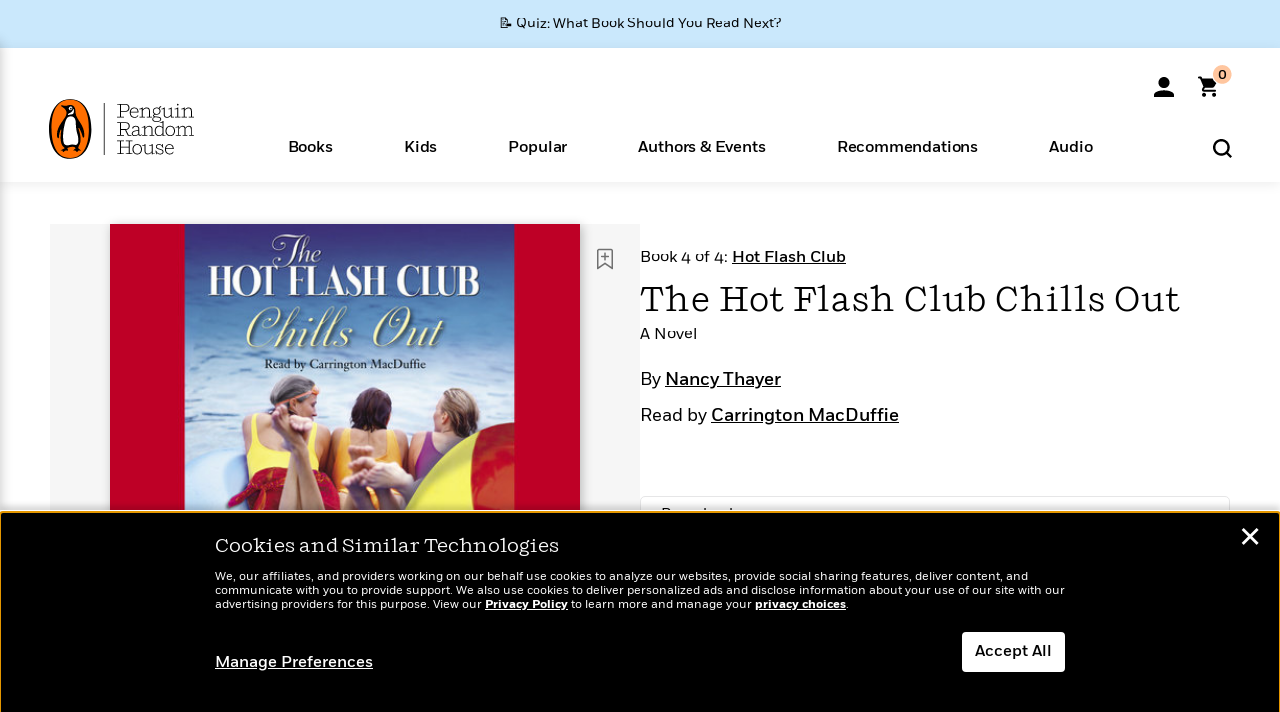

--- FILE ---
content_type: text/html; charset=UTF-8
request_url: https://www.penguinrandomhouse.com/books/177525/the-hot-flash-club-chills-out-by-nancy-thayer/audio/
body_size: 86072
content:
<!DOCTYPE html>
<!--[if IE 7]>
<html class="ie ie7" lang="en-US" class="no-js">
<![endif]-->
<!--[if IE 8]>
<html class="ie ie8" lang="en-US" class="no-js">
<![endif]-->
<!--[if !(IE 7) | !(IE 8) ]><!-->
<html lang="en-US" class="no-js">
<!--<![endif]-->
<head>
	<meta charset="UTF-8">
	<meta name="viewport" content="initial-scale=1,width=device-width,height=device-height" />
		        
<meta property="og:site_name" content="PenguinRandomhouse.com"/>
<meta property="fb:app_id" content="356679881167712"/>
<meta name="twitter:card" content="summary"/>
<meta name="twitter:site" content="@penguinrandomhouse"/>
<title>The Hot Flash Club Chills Out by Nancy Thayer: 9780345485540 | PenguinRandomHouse.com: Books</title>
<meta itemprop="name" content="The Hot Flash Club Chills Out by Nancy Thayer: 9780345485540 | PenguinRandomHouse.com: Books"/>
<meta property="og:title" content="The Hot Flash Club Chills Out by Nancy Thayer: 9780345485540 | PenguinRandomHouse.com: Books"/>
<meta name="twitter:title" content="The Hot Flash Club Chills Out by Nancy Thayer: 9780345485540 | PenguinRandomHouse.com: Books"/>
<meta property="fb:pages" content="13673457388"/>
<meta name="description" content="Since opening up their day spa, The Haven, the wonderful women of the Hot Flash Club have been busy indulging the beleaguered, nerve-frazzled throngs...."/>
<meta itemprop="description" content="Since opening up their day spa, The Haven, the wonderful women of the Hot Flash Club have been busy indulging the beleaguered, nerve-frazzled throngs. Now, in Nancy Thayer&amp;#8217;s hilarious new Hot Flash..."/>
<meta property="og:description" content="Since opening up their day spa, The Haven, the wonderful women of the Hot Flash Club have been busy indulging the beleaguered, nerve-frazzled throngs. Now, in Nancy Thayer’s hilarious new Hot Flash..."/>
<meta name="twitter:description" content="Since opening up their day spa, The Haven, the wonderful women of the Hot Flash Club have been busy indulging the beleaguered, nerve-frazzled throngs. Now, in Nancy Thayer’s hilarious new..."/>
<meta property="og:url" content="https://www.penguinrandomhouse.com/books/177525/the-hot-flash-club-chills-out-by-nancy-thayer/audio"/>
<meta itemprop="image" content="https://images2.penguinrandomhouse.com/smedia/9780345485540"/>
<meta itemprop="thumbnail" content="https://images2.penguinrandomhouse.com/smedia/9780345485540"/>
<meta property="og:image" content="https://images2.penguinrandomhouse.com/smedia/9780345485540"/>
<meta name="twitter:image" content="https://images2.penguinrandomhouse.com/smedia/9780345485540"/>
<meta itemprop="price" content="20"/>
<meta itemprop="priceCurrency" content="USD"/>
<meta property="og:price:currency" content="USD"/>
<meta property="og:price:amount" content="20"/>
<link rel="alternate" hreflang="en" href="https://www.penguinrandomhouse.com/books/177525/the-hot-flash-club-chills-out-by-nancy-thayer/"/>
<link rel="alternate" hreflang="en-ca" href="https://www.penguinrandomhouse.ca/books/177525/the-hot-flash-club-chills-out-by-nancy-thayer/9780345485540"/>
<meta property="og:type" content="product"/>
<meta name="format-detection" content="telephone=no"/>
<meta name="twitter:url" content="https://www.penguinrandomhouse.com/books/177525/the-hot-flash-club-chills-out-by-nancy-thayer/"/>
<meta name="twitter:url:preview" content="https://www.penguinrandomhouse.com/books/177525/the-hot-flash-club-chills-out-by-nancy-thayer/audio#excerpt"/>
<meta name="twitter:text:isbn" content="9780345485540"/>
<meta name="twitter:text:cta" content="Start reading"/>
<meta property="og:availability" content="instock"/>
<meta name="Tealium" content="Tealium meta values" data-book-title="The Hot Flash Club Chills Out" data-book-authors="Nancy Thayer" data-book-isbn="9781415929599" data-book-imprint="Random House Audio" data-book-division="" data-book-format="Audiobook Download" data-page-type="product"/>


	<!--[if lt IE 9]>
	<script src="https://www.penguinrandomhouse.com/wp-content/themes/penguinrandomhouse/js/ie.min.js"></script>
	<![endif]-->
	<!--[if IE 9]>
		<link rel='stylesheet' id='global-ie9-css' href='/wp-content/themes/penguinrandomhouse/css/ie9.min.css' type='text/css' media='all' />
	<![endif]-->
  <script>
  var images_url_pattern = "https:\/\/images%d.penguinrandomhouse.com%s",  images_url_buckets = 4;
 var series_images_url_dir = "https:\/\/assets.penguinrandomhouse.com\/series-images\/", readdown_images_url_dir = "https:\/\/assets.penguinrandomhouse.com\/the-read-down-images\/", category_images_url_dir = "https:\/\/assets.penguinrandomhouse.com\/category-images\/";
</script>

    <style> html.fouc-factor{ opacity:0; filter:alpha(opacity=0); } </style>

	<script> var htmlClass = document.getElementsByTagName( "html" )[0].getAttribute( "class" ); document.getElementsByTagName( "html" )[0].setAttribute( "class", htmlClass.replace( /no-js/, "fouc-factor" ) ); </script>
	<meta name='robots' content='index, follow, max-image-preview:large, max-snippet:-1, max-video-preview:-1' />
	<style>img:is([sizes="auto" i], [sizes^="auto," i]) { contain-intrinsic-size: 3000px 1500px }</style>
	<link rel="preload" href="/wp-content/themes/penguinrandomhouse/fonts/Fort-Medium.woff2" as="font" type="font/woff2" crossorigin>
<link rel="preload" href="/wp-content/themes/penguinrandomhouse/fonts/Fort-Light.woff2" as="font" type="font/woff2" crossorigin>
<link rel="preload" href="/wp-content/themes/penguinrandomhouse/fonts/Shift-Light.woff2" as="font" type="font/woff2" crossorigin>
<link rel="preload" href="/wp-content/themes/penguinrandomhouse/fonts/Shift-Book.woff2" as="font" type="font/woff2" crossorigin>
<link rel="preload" href="/wp-content/themes/penguinrandomhouse/fonts/Fort-Book.woff2" as="font" type="font/woff2" crossorigin>
<link rel="preload" href="/wp-content/themes/penguinrandomhouse/fonts/Shift-BookItalic.woff2" as="font" type="font/woff2" crossorigin>
<link rel='dns-prefetch' href='//ajax.googleapis.com' />
<link rel='stylesheet' id='wp-block-library-css' href='https://www.penguinrandomhouse.com/wp-includes/css/dist/block-library/style.min.css?ver=6.8.3' type='text/css' media='all' />
<style id='classic-theme-styles-inline-css' type='text/css'>
/*! This file is auto-generated */
.wp-block-button__link{color:#fff;background-color:#32373c;border-radius:9999px;box-shadow:none;text-decoration:none;padding:calc(.667em + 2px) calc(1.333em + 2px);font-size:1.125em}.wp-block-file__button{background:#32373c;color:#fff;text-decoration:none}
</style>
<style id='global-styles-inline-css' type='text/css'>
:root{--wp--preset--aspect-ratio--square: 1;--wp--preset--aspect-ratio--4-3: 4/3;--wp--preset--aspect-ratio--3-4: 3/4;--wp--preset--aspect-ratio--3-2: 3/2;--wp--preset--aspect-ratio--2-3: 2/3;--wp--preset--aspect-ratio--16-9: 16/9;--wp--preset--aspect-ratio--9-16: 9/16;--wp--preset--color--black: #000000;--wp--preset--color--cyan-bluish-gray: #abb8c3;--wp--preset--color--white: #ffffff;--wp--preset--color--pale-pink: #f78da7;--wp--preset--color--vivid-red: #cf2e2e;--wp--preset--color--luminous-vivid-orange: #ff6900;--wp--preset--color--luminous-vivid-amber: #fcb900;--wp--preset--color--light-green-cyan: #7bdcb5;--wp--preset--color--vivid-green-cyan: #00d084;--wp--preset--color--pale-cyan-blue: #8ed1fc;--wp--preset--color--vivid-cyan-blue: #0693e3;--wp--preset--color--vivid-purple: #9b51e0;--wp--preset--gradient--vivid-cyan-blue-to-vivid-purple: linear-gradient(135deg,rgba(6,147,227,1) 0%,rgb(155,81,224) 100%);--wp--preset--gradient--light-green-cyan-to-vivid-green-cyan: linear-gradient(135deg,rgb(122,220,180) 0%,rgb(0,208,130) 100%);--wp--preset--gradient--luminous-vivid-amber-to-luminous-vivid-orange: linear-gradient(135deg,rgba(252,185,0,1) 0%,rgba(255,105,0,1) 100%);--wp--preset--gradient--luminous-vivid-orange-to-vivid-red: linear-gradient(135deg,rgba(255,105,0,1) 0%,rgb(207,46,46) 100%);--wp--preset--gradient--very-light-gray-to-cyan-bluish-gray: linear-gradient(135deg,rgb(238,238,238) 0%,rgb(169,184,195) 100%);--wp--preset--gradient--cool-to-warm-spectrum: linear-gradient(135deg,rgb(74,234,220) 0%,rgb(151,120,209) 20%,rgb(207,42,186) 40%,rgb(238,44,130) 60%,rgb(251,105,98) 80%,rgb(254,248,76) 100%);--wp--preset--gradient--blush-light-purple: linear-gradient(135deg,rgb(255,206,236) 0%,rgb(152,150,240) 100%);--wp--preset--gradient--blush-bordeaux: linear-gradient(135deg,rgb(254,205,165) 0%,rgb(254,45,45) 50%,rgb(107,0,62) 100%);--wp--preset--gradient--luminous-dusk: linear-gradient(135deg,rgb(255,203,112) 0%,rgb(199,81,192) 50%,rgb(65,88,208) 100%);--wp--preset--gradient--pale-ocean: linear-gradient(135deg,rgb(255,245,203) 0%,rgb(182,227,212) 50%,rgb(51,167,181) 100%);--wp--preset--gradient--electric-grass: linear-gradient(135deg,rgb(202,248,128) 0%,rgb(113,206,126) 100%);--wp--preset--gradient--midnight: linear-gradient(135deg,rgb(2,3,129) 0%,rgb(40,116,252) 100%);--wp--preset--font-size--small: 13px;--wp--preset--font-size--medium: 20px;--wp--preset--font-size--large: 36px;--wp--preset--font-size--x-large: 42px;--wp--preset--spacing--20: 0.44rem;--wp--preset--spacing--30: 0.67rem;--wp--preset--spacing--40: 1rem;--wp--preset--spacing--50: 1.5rem;--wp--preset--spacing--60: 2.25rem;--wp--preset--spacing--70: 3.38rem;--wp--preset--spacing--80: 5.06rem;--wp--preset--shadow--natural: 6px 6px 9px rgba(0, 0, 0, 0.2);--wp--preset--shadow--deep: 12px 12px 50px rgba(0, 0, 0, 0.4);--wp--preset--shadow--sharp: 6px 6px 0px rgba(0, 0, 0, 0.2);--wp--preset--shadow--outlined: 6px 6px 0px -3px rgba(255, 255, 255, 1), 6px 6px rgba(0, 0, 0, 1);--wp--preset--shadow--crisp: 6px 6px 0px rgba(0, 0, 0, 1);}:where(.is-layout-flex){gap: 0.5em;}:where(.is-layout-grid){gap: 0.5em;}body .is-layout-flex{display: flex;}.is-layout-flex{flex-wrap: wrap;align-items: center;}.is-layout-flex > :is(*, div){margin: 0;}body .is-layout-grid{display: grid;}.is-layout-grid > :is(*, div){margin: 0;}:where(.wp-block-columns.is-layout-flex){gap: 2em;}:where(.wp-block-columns.is-layout-grid){gap: 2em;}:where(.wp-block-post-template.is-layout-flex){gap: 1.25em;}:where(.wp-block-post-template.is-layout-grid){gap: 1.25em;}.has-black-color{color: var(--wp--preset--color--black) !important;}.has-cyan-bluish-gray-color{color: var(--wp--preset--color--cyan-bluish-gray) !important;}.has-white-color{color: var(--wp--preset--color--white) !important;}.has-pale-pink-color{color: var(--wp--preset--color--pale-pink) !important;}.has-vivid-red-color{color: var(--wp--preset--color--vivid-red) !important;}.has-luminous-vivid-orange-color{color: var(--wp--preset--color--luminous-vivid-orange) !important;}.has-luminous-vivid-amber-color{color: var(--wp--preset--color--luminous-vivid-amber) !important;}.has-light-green-cyan-color{color: var(--wp--preset--color--light-green-cyan) !important;}.has-vivid-green-cyan-color{color: var(--wp--preset--color--vivid-green-cyan) !important;}.has-pale-cyan-blue-color{color: var(--wp--preset--color--pale-cyan-blue) !important;}.has-vivid-cyan-blue-color{color: var(--wp--preset--color--vivid-cyan-blue) !important;}.has-vivid-purple-color{color: var(--wp--preset--color--vivid-purple) !important;}.has-black-background-color{background-color: var(--wp--preset--color--black) !important;}.has-cyan-bluish-gray-background-color{background-color: var(--wp--preset--color--cyan-bluish-gray) !important;}.has-white-background-color{background-color: var(--wp--preset--color--white) !important;}.has-pale-pink-background-color{background-color: var(--wp--preset--color--pale-pink) !important;}.has-vivid-red-background-color{background-color: var(--wp--preset--color--vivid-red) !important;}.has-luminous-vivid-orange-background-color{background-color: var(--wp--preset--color--luminous-vivid-orange) !important;}.has-luminous-vivid-amber-background-color{background-color: var(--wp--preset--color--luminous-vivid-amber) !important;}.has-light-green-cyan-background-color{background-color: var(--wp--preset--color--light-green-cyan) !important;}.has-vivid-green-cyan-background-color{background-color: var(--wp--preset--color--vivid-green-cyan) !important;}.has-pale-cyan-blue-background-color{background-color: var(--wp--preset--color--pale-cyan-blue) !important;}.has-vivid-cyan-blue-background-color{background-color: var(--wp--preset--color--vivid-cyan-blue) !important;}.has-vivid-purple-background-color{background-color: var(--wp--preset--color--vivid-purple) !important;}.has-black-border-color{border-color: var(--wp--preset--color--black) !important;}.has-cyan-bluish-gray-border-color{border-color: var(--wp--preset--color--cyan-bluish-gray) !important;}.has-white-border-color{border-color: var(--wp--preset--color--white) !important;}.has-pale-pink-border-color{border-color: var(--wp--preset--color--pale-pink) !important;}.has-vivid-red-border-color{border-color: var(--wp--preset--color--vivid-red) !important;}.has-luminous-vivid-orange-border-color{border-color: var(--wp--preset--color--luminous-vivid-orange) !important;}.has-luminous-vivid-amber-border-color{border-color: var(--wp--preset--color--luminous-vivid-amber) !important;}.has-light-green-cyan-border-color{border-color: var(--wp--preset--color--light-green-cyan) !important;}.has-vivid-green-cyan-border-color{border-color: var(--wp--preset--color--vivid-green-cyan) !important;}.has-pale-cyan-blue-border-color{border-color: var(--wp--preset--color--pale-cyan-blue) !important;}.has-vivid-cyan-blue-border-color{border-color: var(--wp--preset--color--vivid-cyan-blue) !important;}.has-vivid-purple-border-color{border-color: var(--wp--preset--color--vivid-purple) !important;}.has-vivid-cyan-blue-to-vivid-purple-gradient-background{background: var(--wp--preset--gradient--vivid-cyan-blue-to-vivid-purple) !important;}.has-light-green-cyan-to-vivid-green-cyan-gradient-background{background: var(--wp--preset--gradient--light-green-cyan-to-vivid-green-cyan) !important;}.has-luminous-vivid-amber-to-luminous-vivid-orange-gradient-background{background: var(--wp--preset--gradient--luminous-vivid-amber-to-luminous-vivid-orange) !important;}.has-luminous-vivid-orange-to-vivid-red-gradient-background{background: var(--wp--preset--gradient--luminous-vivid-orange-to-vivid-red) !important;}.has-very-light-gray-to-cyan-bluish-gray-gradient-background{background: var(--wp--preset--gradient--very-light-gray-to-cyan-bluish-gray) !important;}.has-cool-to-warm-spectrum-gradient-background{background: var(--wp--preset--gradient--cool-to-warm-spectrum) !important;}.has-blush-light-purple-gradient-background{background: var(--wp--preset--gradient--blush-light-purple) !important;}.has-blush-bordeaux-gradient-background{background: var(--wp--preset--gradient--blush-bordeaux) !important;}.has-luminous-dusk-gradient-background{background: var(--wp--preset--gradient--luminous-dusk) !important;}.has-pale-ocean-gradient-background{background: var(--wp--preset--gradient--pale-ocean) !important;}.has-electric-grass-gradient-background{background: var(--wp--preset--gradient--electric-grass) !important;}.has-midnight-gradient-background{background: var(--wp--preset--gradient--midnight) !important;}.has-small-font-size{font-size: var(--wp--preset--font-size--small) !important;}.has-medium-font-size{font-size: var(--wp--preset--font-size--medium) !important;}.has-large-font-size{font-size: var(--wp--preset--font-size--large) !important;}.has-x-large-font-size{font-size: var(--wp--preset--font-size--x-large) !important;}
:where(.wp-block-post-template.is-layout-flex){gap: 1.25em;}:where(.wp-block-post-template.is-layout-grid){gap: 1.25em;}
:where(.wp-block-columns.is-layout-flex){gap: 2em;}:where(.wp-block-columns.is-layout-grid){gap: 2em;}
:root :where(.wp-block-pullquote){font-size: 1.5em;line-height: 1.6;}
</style>
<link rel='stylesheet' id='twentyfourteen-style-css' href='https://www.penguinrandomhouse.com/wp-content/themes/penguinrandomhouse/style.css?ver=cb20260120040944' type='text/css' media='all' />
<!--[if lt IE 9]>
<link rel='stylesheet' id='twentyfourteen-ie-css' href='https://www.penguinrandomhouse.com/wp-content/themes/penguinrandomhouse/css/ie.css?ver=cb20260120040944' type='text/css' media='all' />
<![endif]-->
<link rel='stylesheet' id='primary_newsletter_styles-css' href='https://www.penguinrandomhouse.com/wp-content/themes/penguinrandomhouse/build/newsletter.css?ver=cb20260120040944' type='text/css' media='all' />
<style id='akismet-widget-style-inline-css' type='text/css'>

			.a-stats {
				--akismet-color-mid-green: #357b49;
				--akismet-color-white: #fff;
				--akismet-color-light-grey: #f6f7f7;

				max-width: 350px;
				width: auto;
			}

			.a-stats * {
				all: unset;
				box-sizing: border-box;
			}

			.a-stats strong {
				font-weight: 600;
			}

			.a-stats a.a-stats__link,
			.a-stats a.a-stats__link:visited,
			.a-stats a.a-stats__link:active {
				background: var(--akismet-color-mid-green);
				border: none;
				box-shadow: none;
				border-radius: 8px;
				color: var(--akismet-color-white);
				cursor: pointer;
				display: block;
				font-family: -apple-system, BlinkMacSystemFont, 'Segoe UI', 'Roboto', 'Oxygen-Sans', 'Ubuntu', 'Cantarell', 'Helvetica Neue', sans-serif;
				font-weight: 500;
				padding: 12px;
				text-align: center;
				text-decoration: none;
				transition: all 0.2s ease;
			}

			/* Extra specificity to deal with TwentyTwentyOne focus style */
			.widget .a-stats a.a-stats__link:focus {
				background: var(--akismet-color-mid-green);
				color: var(--akismet-color-white);
				text-decoration: none;
			}

			.a-stats a.a-stats__link:hover {
				filter: brightness(110%);
				box-shadow: 0 4px 12px rgba(0, 0, 0, 0.06), 0 0 2px rgba(0, 0, 0, 0.16);
			}

			.a-stats .count {
				color: var(--akismet-color-white);
				display: block;
				font-size: 1.5em;
				line-height: 1.4;
				padding: 0 13px;
				white-space: nowrap;
			}
		
</style>
<script type="text/javascript" src="https://ajax.googleapis.com/ajax/libs/jquery/3.7.1/jquery.min.js?ver=3.7.1" id="jquery-js"></script>
<script type="text/javascript" src="https://www.penguinrandomhouse.com/wp-content/themes/penguinrandomhouse/js/slick.min.js?ver=1.6.0" id="slick-js"></script>
<!-- Stream WordPress user activity plugin v4.1.1 -->
<link rel='canonical' href='https://www.penguinrandomhouse.com/books/177525/the-hot-flash-club-chills-out-by-nancy-thayer/' />
<style type="text/css">.recentcomments a{display:inline !important;padding:0 !important;margin:0 !important;}</style><!-- WP_Route:  content_product_details_4_1_2_0 --><script>var GLOBAL_routeUrl = 'https://www.penguinrandomhouse.com/books/177525/the-hot-flash-club-chills-out-by-nancy-thayer/audio/';</script>
	<link rel="stylesheet" href="https://www.penguinrandomhouse.com/wp-content/themes/penguinrandomhouse/css/product.min.css?vers=cb20260120040944" media="all" />
<script><!-- 
	var GLOBAL_newslettersSignupObject = {"acquisition_code":"PRH_BOOKPAGE_STATIC_ONGOING","workId":"177525"};
 
--></script>	<script type="text/javascript">
		window.cartUrl='https://cart.penguinrandomhouse.com';
		window.piiUrl='https://account.penguinrandomhouse.com';
		window.destroyUrl='https://cart.penguinrandomhouse.com/prhcart/logout.php';
    window.profileUrl="https:\/\/profile.penguinrandomhouse.com\/";
	</script>
			<script type="text/javascript">var acc_url='';</script>
    	<noscript><link rel='stylesheet' id='no-js-global-css' href='/wp-content/themes/penguinrandomhouse/styles-nojs.min.css?ver=cb20260120040944' type='text/css' media='all' /></noscript>
    <link rel='stylesheet' id='global-print-css' href='/wp-content/themes/penguinrandomhouse/styles-print.min.css?ver=cb20260120040944' type='text/css' media='print' />
    <link rel="icon" href="https://www.penguinrandomhouse.com/favicon-16x16.png" type="image/png" sizes="16x16" />
    <link rel="icon" href="https://www.penguinrandomhouse.com/favicon-32x32.png" type="image/png" sizes="32x32" />
    <link rel="icon" href="https://www.penguinrandomhouse.com/favicon-192x192.png" type="image/png" sizes="192x192" />
</head>

<body class="wp-singular wp_router_page-template-default single single-wp_router_page postid-5 wp-embed-responsive wp-theme-penguinrandomhouse group-blog masthead-fixed full-width singular">
    	    <a id="skip_to_main" href="#mainblock">Skip to Main Content (Press Enter)</a>
                <a id="site-ribbon" class="promo-strip hidden site-banner-wide-link" style="background-color: #cae8fc;" href="https://www.penguinrandomhouse.com/articles/quiz-what-book-should-you-read-next/" target="_self">
                    <div class="site-banner-content">
                            <div class="site-banner-content-text">
                <div class="site-banner-desktop-copy" data-link-count="0">
                  📝 Quiz: What Book Should You Read Next?                </div>
                <div class="site-banner-mobile-copy" data-link-count="0">
                  📝 Quiz: What Book Should You Read Next?                </div>
              </div>
                          </div>
                  </a>
              
	
	<!-- Start Tealium tag -->
	<script type="text/javascript">
        
var utag_data={"page_name":"The Hot Flash Club Chills Out by Nancy Thayer: 9780345485540 | PenguinRandomHouse.com: Books","code_release_version":"cb20260120040944","product_list_price":[20],"product_isbn":[9780345485540],"product_title":["The Hot Flash Club Chills Out"],"product_author":["Nancy Thayer"],"product_author_id":["58001"],"retailer_link_present":"yes","page_type":"Product Detail Page","product_imprint":["Random House Audio"],"product_format":["Audiobook Download"],"product_work_id":["177525"],"product_category":["Women's Fiction | Contemporary Romance | Audiobooks | Fiction | Romance"],"product_division":["Ballantine Group"],"auth_count":1,"module_type":["seriespage","authordetail","contributorblock"],"module_variation":"Load","module_present":"readexcerpt","pdp_dropdown":"Book Description, Praise, Product Details","event_type":"recommendation_load","ip_country":"US","website_banner":"Get a FREE Books of the Moment sampler!"};
(function() {
    const cookies = document.cookie.split( '; ');
    const couponCode = cookies.find( function( cookie ) {
        return cookie.trim().startsWith( 'couponCode' );
    });
    if (couponCode && couponCode.split( '=' )[1] == 'EMP50')
        utag_data.user_status = 'internal';
    else
        utag_data.user_status = 'external';
    var prevPageTeal = cookies.find( function( cookie ) {
        return cookie.trim().startsWith( 'next_page_teal' );
    } );

    var one_hour_ago = new Date();
    one_hour_ago.setTime( one_hour_ago.getTime() - ( 60 * 1000 ) );
    if ( prevPageTeal ) {
        prevPageTeal = prevPageTeal.split( '=' )[1];
        utag_data = Object.assign(utag_data, JSON.parse(prevPageTeal));
        document.cookie = "next_page_teal= ; expires=" + one_hour_ago.toGMTString();
    }
    var removeFromTeal = cookies.find( function( cookie ) {
        return cookie.trim().startsWith( 'remove_from_teal' );
    } );
    if ( removeFromTeal ) {
        removeFromTeal = JSON.parse( removeFromTeal.split( '=' )[1] );
        for ( var i = 0; i < removeFromTeal.length; i++ ) {
            delete utag_data[ removeFromTeal[ i ] ];
        }
    }
    if ( window.location.pathname.startsWith( '/interactive/todays-top-books' ) ) {
        var archive = window.location.pathname.length > 30;
        var page_name = archive ? 'Archive' : 'Main';
        utag_data.page_type = 'Top Books ' + page_name + ' Page';
    }

    if ( sessionStorage.getItem( 'takeover' ) ) {
        sessionStorage.removeItem( 'takeover' );
    }

    if ( window.location.search.includes( 'cdi=' ) ) {
        // check for cdi param and set session storage if present
        sessionStorage.setItem( 'has_cdi', 'true' );
    }
    if ( sessionStorage.getItem( 'has_cdi' ) && ( window.location.pathname.startsWith( '/articles/' ) || window.location.pathname.startsWith( '/the-read-down/' ) ) ) {
        // if this value is present, and we are on an article or read down page, do not show takeovers
        document.getElementsByTagName('body')[0].classList.add('disable-cta');
    }
})();
	</script>
	    <script type="text/javascript">
		(function(a,b,c,d){
		a='//tags.tiqcdn.com/utag/random/rhcorp-prh/prod/utag.js';
		b=document;c='script';d=b.createElement(c);d.src=a;d.type='text/java'+c;d.async=true;
		a=b.getElementsByTagName(c)[0];a.parentNode.insertBefore(d,a);
		})();
	</script>
	<!-- / End Tealium tag -->

	
    <div class="backdrop"></div>

    <div id="condensed-side-nav" aria-hidden="true">
      <div class="top menu-toggle-container">
          <div class="close-button-container">
              <?xml version="1.0" encoding="UTF-8"?>
<svg id="menu-close" class="desktop-show" tabindex="-1" viewBox="0 0 17 17" version="1.1" xmlns="http://www.w3.org/2000/svg" xmlns:xlink="http://www.w3.org/1999/xlink">
    <g stroke="none" stroke-width="1" fill="none" fill-rule="evenodd">
        <g transform="translate(-1238.000000, -167.000000)" fill="#000000" stroke="#000000">
            <g transform="translate(1239.000000, 168.000000)">
                <path d="M0.432173232,15.5897546 C0.330501361,15.5897546 0.228829491,15.5551862 0.12715762,15.4541921 C-0.0422954982,15.284739 -0.0422954982,15.013614 0.12715762,14.8777126 L14.8695789,0.169520899 C15.039032,6.77812472e-05 15.2762664,6.77812472e-05 15.4457195,0.169520899 C15.6151726,0.338974017 15.6151726,0.610099006 15.4457195,0.779552124 L0.737188844,15.4880828 C0.669407597,15.5555251 0.533845103,15.5897546 0.432173232,15.5897546"></path>
                <g>
                    <path d="M15.1405005,15.5897546 C15.0388287,15.5897546 14.9371568,15.5551862 14.8361627,15.4541921 L0.1608449,0.779552124 C-0.00860821839,0.610099006 -0.00860821839,0.338974017 0.1608449,0.203411523 C0.330298018,0.0339584048 0.601761913,0.0339584048 0.736985501,0.203411523 L15.4455161,14.9119422 C15.6149693,15.0813953 15.6149693,15.3525203 15.4455161,15.4880828 C15.3777349,15.5555251 15.2425113,15.5897546 15.1405005,15.5897546"></path>
                </g>
            </g>
        </g>
    </g>
</svg>
          </div>
      </div>
      <div class="scrollable-area" role="navigation" aria-label="side-nav">
        <div id="mobile_search"></div>
        <div id="container-top" class="nav-container">
          <div id="condensed-top-level" class="top-level">
            <menu class="nav-item-list">
                                <button class="nav-item no-mouse-outline" aria-haspopup="true" tabindex="-1" aria-expanded="false" role="button">
                    <p class="nav-item-text">Books</p>
                    <?xml version="1.0" encoding="UTF-8"?>
<svg class="nav-item-arrow" width="8px" height="14px" viewBox="0 0 8 14" version="1.1" xmlns="http://www.w3.org/2000/svg" xmlns:xlink="http://www.w3.org/1999/xlink">
    <g stroke="none" stroke-width="1" fill="none" fill-rule="evenodd">
        <g transform="translate(-372.000000, -165.000000)" fill="#FF6500" stroke="#FF6500">
            <path d="M373,177.3177 C373,177.113163 373.061224,176.976805 373.183673,176.840447 L377.530612,171.999744 L373.183673,167.159042 C372.938776,166.886326 372.938776,166.477252 373.183673,166.204537 C373.428571,165.931821 373.795918,165.931821 374.040816,166.204537 L378.816327,171.522492 C379.061224,171.795208 379.061224,172.204281 378.816327,172.476997 L374.040816,177.794952 C373.795918,178.068349 373.428571,178.068349 373.183673,177.794952 C373.061224,177.658594 373,177.522236 373,177.3177"></path>
        </g>
    </g>
</svg>
                  </button>
                                  <button class="nav-item no-mouse-outline" aria-haspopup="true" tabindex="-1" aria-expanded="false" role="button">
                    <p class="nav-item-text">Kids</p>
                    <?xml version="1.0" encoding="UTF-8"?>
<svg class="nav-item-arrow" width="8px" height="14px" viewBox="0 0 8 14" version="1.1" xmlns="http://www.w3.org/2000/svg" xmlns:xlink="http://www.w3.org/1999/xlink">
    <g stroke="none" stroke-width="1" fill="none" fill-rule="evenodd">
        <g transform="translate(-372.000000, -165.000000)" fill="#FF6500" stroke="#FF6500">
            <path d="M373,177.3177 C373,177.113163 373.061224,176.976805 373.183673,176.840447 L377.530612,171.999744 L373.183673,167.159042 C372.938776,166.886326 372.938776,166.477252 373.183673,166.204537 C373.428571,165.931821 373.795918,165.931821 374.040816,166.204537 L378.816327,171.522492 C379.061224,171.795208 379.061224,172.204281 378.816327,172.476997 L374.040816,177.794952 C373.795918,178.068349 373.428571,178.068349 373.183673,177.794952 C373.061224,177.658594 373,177.522236 373,177.3177"></path>
        </g>
    </g>
</svg>
                  </button>
                                  <button class="nav-item no-mouse-outline" aria-haspopup="true" tabindex="-1" aria-expanded="false" role="button">
                    <p class="nav-item-text">Popular</p>
                    <?xml version="1.0" encoding="UTF-8"?>
<svg class="nav-item-arrow" width="8px" height="14px" viewBox="0 0 8 14" version="1.1" xmlns="http://www.w3.org/2000/svg" xmlns:xlink="http://www.w3.org/1999/xlink">
    <g stroke="none" stroke-width="1" fill="none" fill-rule="evenodd">
        <g transform="translate(-372.000000, -165.000000)" fill="#FF6500" stroke="#FF6500">
            <path d="M373,177.3177 C373,177.113163 373.061224,176.976805 373.183673,176.840447 L377.530612,171.999744 L373.183673,167.159042 C372.938776,166.886326 372.938776,166.477252 373.183673,166.204537 C373.428571,165.931821 373.795918,165.931821 374.040816,166.204537 L378.816327,171.522492 C379.061224,171.795208 379.061224,172.204281 378.816327,172.476997 L374.040816,177.794952 C373.795918,178.068349 373.428571,178.068349 373.183673,177.794952 C373.061224,177.658594 373,177.522236 373,177.3177"></path>
        </g>
    </g>
</svg>
                  </button>
                                  <button class="nav-item no-mouse-outline" aria-haspopup="true" tabindex="-1" aria-expanded="false" role="button">
                    <p class="nav-item-text">Authors & Events</p>
                    <?xml version="1.0" encoding="UTF-8"?>
<svg class="nav-item-arrow" width="8px" height="14px" viewBox="0 0 8 14" version="1.1" xmlns="http://www.w3.org/2000/svg" xmlns:xlink="http://www.w3.org/1999/xlink">
    <g stroke="none" stroke-width="1" fill="none" fill-rule="evenodd">
        <g transform="translate(-372.000000, -165.000000)" fill="#FF6500" stroke="#FF6500">
            <path d="M373,177.3177 C373,177.113163 373.061224,176.976805 373.183673,176.840447 L377.530612,171.999744 L373.183673,167.159042 C372.938776,166.886326 372.938776,166.477252 373.183673,166.204537 C373.428571,165.931821 373.795918,165.931821 374.040816,166.204537 L378.816327,171.522492 C379.061224,171.795208 379.061224,172.204281 378.816327,172.476997 L374.040816,177.794952 C373.795918,178.068349 373.428571,178.068349 373.183673,177.794952 C373.061224,177.658594 373,177.522236 373,177.3177"></path>
        </g>
    </g>
</svg>
                  </button>
                                  <button class="nav-item no-mouse-outline" aria-haspopup="true" tabindex="-1" aria-expanded="false" role="button">
                    <p class="nav-item-text">Recommendations</p>
                    <?xml version="1.0" encoding="UTF-8"?>
<svg class="nav-item-arrow" width="8px" height="14px" viewBox="0 0 8 14" version="1.1" xmlns="http://www.w3.org/2000/svg" xmlns:xlink="http://www.w3.org/1999/xlink">
    <g stroke="none" stroke-width="1" fill="none" fill-rule="evenodd">
        <g transform="translate(-372.000000, -165.000000)" fill="#FF6500" stroke="#FF6500">
            <path d="M373,177.3177 C373,177.113163 373.061224,176.976805 373.183673,176.840447 L377.530612,171.999744 L373.183673,167.159042 C372.938776,166.886326 372.938776,166.477252 373.183673,166.204537 C373.428571,165.931821 373.795918,165.931821 374.040816,166.204537 L378.816327,171.522492 C379.061224,171.795208 379.061224,172.204281 378.816327,172.476997 L374.040816,177.794952 C373.795918,178.068349 373.428571,178.068349 373.183673,177.794952 C373.061224,177.658594 373,177.522236 373,177.3177"></path>
        </g>
    </g>
</svg>
                  </button>
                                  <button class="nav-item no-mouse-outline" aria-haspopup="true" tabindex="-1" aria-expanded="false" role="button">
                    <p class="nav-item-text">Audio</p>
                    <?xml version="1.0" encoding="UTF-8"?>
<svg class="nav-item-arrow" width="8px" height="14px" viewBox="0 0 8 14" version="1.1" xmlns="http://www.w3.org/2000/svg" xmlns:xlink="http://www.w3.org/1999/xlink">
    <g stroke="none" stroke-width="1" fill="none" fill-rule="evenodd">
        <g transform="translate(-372.000000, -165.000000)" fill="#FF6500" stroke="#FF6500">
            <path d="M373,177.3177 C373,177.113163 373.061224,176.976805 373.183673,176.840447 L377.530612,171.999744 L373.183673,167.159042 C372.938776,166.886326 372.938776,166.477252 373.183673,166.204537 C373.428571,165.931821 373.795918,165.931821 374.040816,166.204537 L378.816327,171.522492 C379.061224,171.795208 379.061224,172.204281 378.816327,172.476997 L374.040816,177.794952 C373.795918,178.068349 373.428571,178.068349 373.183673,177.794952 C373.061224,177.658594 373,177.522236 373,177.3177"></path>
        </g>
    </g>
</svg>
                  </button>
                            </menu>
            <div class="promo-section"><ul id="promos-container" class="promos-container"><li class="nav-promo-block">
                <a class="navigation-link no-mouse-outline" href="https://www.penguinrandomhouse.com/the-read-down/the-toni-morrison-primer/" tabindex="-1" aria-label="Toni Morrison Books To Read Right Now Read More" data-element="recommendations:featured:toni morrison books to read right now" data-category="recommendations" data-location="header">
                  <img class="nav-promo-image" src="https://assets.penguinrandomhouse.com/wp-content/uploads/2024/02/06131339/PRH_AWB-ToniMorrisonBooks-1200x628-1.jpg" height="183" alt="Toni Morrison Books To Read Right Now" />
                  <div class="nav-promo-text">Toni Morrison Books To Read Right Now</div>
                  <div class="nav-promo-sub-text">Read More<span class="nav-promo-sub-text-caret"> ></span></div>
                </a>
              </li><hr class="separator"><li class="nav-promo-block">
                <a class="navigation-link no-mouse-outline" href="https://www.penguinrandomhouse.com/the-read-down/audiobook-originals/" tabindex="-1" aria-label="10 Audiobook Originals You Need To Hear Learn More" data-element="audio:featured:10 audiobook originals you need to hear" data-category="audio" data-location="header">
                  <img class="nav-promo-image" src="https://assets.penguinrandomhouse.com/wp-content/uploads/2025/06/05144026/1200x628_Audiobook_Originals-1.jpg" height="183" alt="10 Audiobook Originals You Need To Hear" />
                  <div class="nav-promo-text">10 Audiobook Originals You Need To Hear</div>
                  <div class="nav-promo-sub-text">Learn More<span class="nav-promo-sub-text-caret"> ></span></div>
                </a>
              </li><hr class="separator"><li class="nav-promo-block">
                <a class="navigation-link no-mouse-outline" href="https://www.penguinrandomhouse.com/authors/events/" tabindex="-1" aria-label="Join Our Authors for Upcoming Events Learn More" data-element="authors & events:featured:join our authors for upcoming events" data-category="authors & events" data-location="header">
                  <img class="nav-promo-image" src="https://assets.penguinrandomhouse.com/wp-content/uploads/2024/02/05171722/Author-Events-Module_600x314-nav.jpg" height="183" alt="Join Our Authors for Upcoming Events" />
                  <div class="nav-promo-text">Join Our Authors for Upcoming Events</div>
                  <div class="nav-promo-sub-text">Learn More<span class="nav-promo-sub-text-caret"> ></span></div>
                </a>
              </li></ul></div>          </div>
          <div id="Books" class="sub-nav-container" aria-hidden="true">
                <ul class="nav-item-list" role="menu">
                  <li class="secondary-nav-item top-level-text" role="none">
                    <div class="secondary-nav-return" aria-label="back to main navigation"><</div><a class="nav-item-text navigation-link no-mouse-outline" href="https://www.penguinrandomhouse.com/books/" target="_self" role="menuitem" tabindex="-1" data-element="books" data-location="header" data-category="books"><span class="link-text">Books</span><span class="caret">></span></a></li><li class="secondary-nav-item heading-item" role="none"><div class="nav-item-text">Popular</div></li><li class="secondary-nav-item" role="none"><a class="nav-item-text navigation-link no-mouse-outline" href="https://www.penguinrandomhouse.com/books/all-new-releases" target="_self" role="menuitem" tabindex="-1" data-element="books:popular:new & noteworthy" data-category="books" data-location="header">New & Noteworthy</a></li><li class="secondary-nav-item item-border-top" role="none"><a class="nav-item-text navigation-link no-mouse-outline" href="https://www.penguinrandomhouse.com/books/all-best-sellers/" target="_self" role="menuitem" tabindex="-1" data-element="books:popular:bestsellers" data-category="books" data-location="header">Bestsellers</a></li><li class="secondary-nav-item item-border-top" role="none"><a class="nav-item-text navigation-link no-mouse-outline" href="https://www.penguinrandomhouse.com/books/graphic-novels-manga/" target="_self" role="menuitem" tabindex="-1" data-element="books:popular:graphic novels & manga" data-category="books" data-location="header">Graphic Novels & Manga</a></li><li class="secondary-nav-item item-border-top" role="none"><a class="nav-item-text navigation-link no-mouse-outline" href="https://www.penguinrandomhouse.com/the-read-down/the-best-books-of-2025/" target="_self" role="menuitem" tabindex="-1" data-element="books:popular:the must-read books of 2025" data-category="books" data-location="header">The Must-Read Books of 2025</a></li><li class="secondary-nav-item item-border-top" role="none"><a class="nav-item-text navigation-link no-mouse-outline" href="https://www.penguinrandomhouse.com/cc/que-quieres-leer-hoy/?cat=Novedades" target="_self" role="menuitem" tabindex="-1" data-element="books:popular:popular books in spanish" data-category="books" data-location="header">Popular Books in Spanish</a></li><li class="secondary-nav-item item-border-top" role="none"><a class="nav-item-text navigation-link no-mouse-outline" href="https://www.penguinrandomhouse.com/books/all-coming-soon/" target="_self" role="menuitem" tabindex="-1" data-element="books:popular:coming soon" data-category="books" data-location="header">Coming Soon</a></li><li class="secondary-nav-item heading-item" role="none"><a class="nav-item-text navigation-link no-mouse-outline" href="https://www.penguinrandomhouse.com/books/fiction/" target="_self" role="menuitem" tabindex="-1" data-element="books:fiction" data-category="books" data-location="header">Fiction</a></li><li class="secondary-nav-item" role="none"><a class="nav-item-text navigation-link no-mouse-outline" href="https://www.penguinrandomhouse.com/books/classics/" target="_self" role="menuitem" tabindex="-1" data-element="books:fiction:classics" data-category="books" data-location="header">Classics</a></li><li class="secondary-nav-item item-border-top" role="none"><a class="nav-item-text navigation-link no-mouse-outline" href="https://www.penguinrandomhouse.com/books/romance/" target="_self" role="menuitem" tabindex="-1" data-element="books:fiction:romance" data-category="books" data-location="header">Romance</a></li><li class="secondary-nav-item item-border-top" role="none"><a class="nav-item-text navigation-link no-mouse-outline" href="https://www.penguinrandomhouse.com/books/literary-fiction/" target="_self" role="menuitem" tabindex="-1" data-element="books:fiction:literary fiction" data-category="books" data-location="header">Literary Fiction</a></li><li class="secondary-nav-item item-border-top" role="none"><a class="nav-item-text navigation-link no-mouse-outline" href="https://www.penguinrandomhouse.com/books/mystery-thriller/" target="_self" role="menuitem" tabindex="-1" data-element="books:fiction:mystery & thriller" data-category="books" data-location="header">Mystery & Thriller</a></li><li class="secondary-nav-item item-border-top" role="none"><a class="nav-item-text navigation-link no-mouse-outline" href="https://www.penguinrandomhouse.com/books/science-fiction/" target="_self" role="menuitem" tabindex="-1" data-element="books:fiction:science fiction" data-category="books" data-location="header">Science Fiction</a></li><li class="secondary-nav-item item-border-top" role="none"><a class="nav-item-text navigation-link no-mouse-outline" href="https://www.penguinrandomhouse.com/books/spanish-language-fiction/" target="_self" role="menuitem" tabindex="-1" data-element="books:fiction:spanish language fiction" data-category="books" data-location="header">Spanish Language Fiction</a></li><li class="secondary-nav-item heading-item" role="none"><a class="nav-item-text navigation-link no-mouse-outline" href="https://www.penguinrandomhouse.com/books/nonfiction/" target="_self" role="menuitem" tabindex="-1" data-element="books:nonfiction" data-category="books" data-location="header">Nonfiction</a></li><li class="secondary-nav-item" role="none"><a class="nav-item-text navigation-link no-mouse-outline" href="https://www.penguinrandomhouse.com/books/biography-memoir/" target="_self" role="menuitem" tabindex="-1" data-element="books:nonfiction:biographies & memoirs" data-category="books" data-location="header">Biographies & Memoirs</a></li><li class="secondary-nav-item item-border-top" role="none"><a class="nav-item-text navigation-link no-mouse-outline" href="https://www.penguinrandomhouse.com/books/wellness/" target="_self" role="menuitem" tabindex="-1" data-element="books:nonfiction:wellness" data-category="books" data-location="header">Wellness</a></li><li class="secondary-nav-item item-border-top" role="none"><a class="nav-item-text navigation-link no-mouse-outline" href="https://www.penguinrandomhouse.com/books/cookbooks/" target="_self" role="menuitem" tabindex="-1" data-element="books:nonfiction:cookbooks" data-category="books" data-location="header">Cookbooks</a></li><li class="secondary-nav-item item-border-top" role="none"><a class="nav-item-text navigation-link no-mouse-outline" href="https://www.penguinrandomhouse.com/books/history/" target="_self" role="menuitem" tabindex="-1" data-element="books:nonfiction:history" data-category="books" data-location="header">History</a></li><li class="secondary-nav-item item-border-top" role="none"><a class="nav-item-text navigation-link no-mouse-outline" href="https://www.penguinrandomhouse.com/books/spanish-language-nonfiction/" target="_self" role="menuitem" tabindex="-1" data-element="books:nonfiction:spanish language nonfiction" data-category="books" data-location="header">Spanish Language Nonfiction</a></li><li class="secondary-nav-item heading-item" role="none"><a class="nav-item-text navigation-link no-mouse-outline" href="https://www.penguinrandomhouse.com/series/" target="_self" role="menuitem" tabindex="-1" data-element="books:series" data-category="books" data-location="header">Series</a></li><li class="secondary-nav-item" role="none"><a class="nav-item-text navigation-link no-mouse-outline" href="https://www.penguinrandomhouse.com/series/TM9/a-thursday-murder-club-mystery/" target="_self" role="menuitem" tabindex="-1" data-element="books:series:a thursday murder club" data-category="books" data-location="header">A Thursday Murder Club</a></li><li class="secondary-nav-item item-border-top" role="none"><a class="nav-item-text navigation-link no-mouse-outline" href="https://www.penguinrandomhouse.com/series/F3Q/rebel-blue-ranch/" target="_self" role="menuitem" tabindex="-1" data-element="books:series:rebel blue ranch" data-category="books" data-location="header">Rebel Blue Ranch</a></li><li class="secondary-nav-item item-border-top" role="none"><a class="nav-item-text navigation-link no-mouse-outline" href="https://www.penguinrandomhouse.com/series/EX1/robert-langdon/" target="_self" role="menuitem" tabindex="-1" data-element="books:series:robert langdon" data-category="books" data-location="header">Robert Langdon</a></li><li class="secondary-nav-item item-border-top" role="none"><a class="nav-item-text navigation-link no-mouse-outline" href="https://www.penguinrandomhouse.com/series/SOO/a-song-of-ice-and-fire/" target="_self" role="menuitem" tabindex="-1" data-element="books:series:a song of ice and fire" data-category="books" data-location="header">A Song of Ice and Fire</a></li><li class="secondary-nav-item item-border-top" role="none"><a class="nav-item-text navigation-link no-mouse-outline" href="https://www.penguinrandomhouse.com/series/B45/penguin-clothbound-classics" target="_self" role="menuitem" tabindex="-1" data-element="books:series:penguin classics" data-category="books" data-location="header">Penguin Classics</a></li><li class="secondary-nav-item top-level-text footer" role="none">
                <div class="secondary-nav-return" aria-label="back to main navigation"><</div><a class="secondary-nav-view-all navigation-link" href="https://www.penguinrandomhouse.com/books/" target="_self" role="menuitem" tabindex="-1" aria-label="view all Books" data-element="books" data-location="header" data-category="books"><span class="link-text">View All</span><span class="caret">></span></a></li></ul></div><div id="Kids" class="sub-nav-container" aria-hidden="true">
                <ul class="nav-item-list" role="menu">
                  <li class="secondary-nav-item top-level-text" role="none">
                    <div class="secondary-nav-return" aria-label="back to main navigation"><</div><a class="nav-item-text navigation-link no-mouse-outline" href="https://www.penguinrandomhouse.com/kids-and-ya-books/" target="_self" role="menuitem" tabindex="-1" data-element="kids" data-location="header" data-category="kids"><span class="link-text">Kids</span><span class="caret">></span></a></li><li class="secondary-nav-item heading-item" role="none"><div class="nav-item-text">Popular</div></li><li class="secondary-nav-item" role="none"><a class="nav-item-text navigation-link no-mouse-outline" href="https://www.penguinrandomhouse.com/the-read-down/new-noteworthy-childrens-books/" target="_self" role="menuitem" tabindex="-1" data-element="kids:popular:new & noteworthy" data-category="kids" data-location="header">New & Noteworthy</a></li><li class="secondary-nav-item item-border-top" role="none"><a class="nav-item-text navigation-link no-mouse-outline" href="https://www.penguinrandomhouse.com/books/best-sellers-childrens" target="_self" role="menuitem" tabindex="-1" data-element="kids:popular:bestsellers" data-category="kids" data-location="header">Bestsellers</a></li><li class="secondary-nav-item item-border-top" role="none"><a class="nav-item-text navigation-link no-mouse-outline" href="https://www.penguinrandomhouse.com/the-read-down/award-winning-childrens-books/" target="_self" role="menuitem" tabindex="-1" data-element="kids:popular:award winners" data-category="kids" data-location="header">Award Winners</a></li><li class="secondary-nav-item item-border-top" role="none"><a class="nav-item-text navigation-link no-mouse-outline" href="https://www.penguinrandomhouse.com/shop/parenting/" target="_self" role="menuitem" tabindex="-1" data-element="kids:popular:the parenting book guide" data-category="kids" data-location="header">The Parenting Book Guide</a></li><li class="secondary-nav-item item-border-top" role="none"><a class="nav-item-text navigation-link no-mouse-outline" href="https://www.penguinrandomhouse.com/kids-and-ya-books/" target="_self" role="menuitem" tabindex="-1" data-element="kids:popular:kids' corner" data-category="kids" data-location="header">Kids' Corner</a></li><li class="secondary-nav-item item-border-top" role="none"><a class="nav-item-text navigation-link no-mouse-outline" href="https://www.penguinrandomhouse.com/the-read-down/books-to-get-your-child-reading-middle-grade/" target="_self" role="menuitem" tabindex="-1" data-element="kids:popular:books for middle graders" data-category="kids" data-location="header">Books for Middle Graders</a></li><li class="secondary-nav-item heading-item" role="none"><div class="nav-item-text">Trending Series</div></li><li class="secondary-nav-item" role="none"><a class="nav-item-text navigation-link no-mouse-outline" href="https://www.penguinrandomhouse.com/series/DWY/who-was/" target="_self" role="menuitem" tabindex="-1" data-element="kids:trending series:who was?" data-category="kids" data-location="header">Who Was?</a></li><li class="secondary-nav-item item-border-top" role="none"><a class="nav-item-text navigation-link no-mouse-outline" href="https://www.penguinrandomhouse.com/series/MT0/magic-tree-house-r/" target="_self" role="menuitem" tabindex="-1" data-element="kids:trending series:magic tree house" data-category="kids" data-location="header">Magic Tree House</a></li><li class="secondary-nav-item item-border-top" role="none"><a class="nav-item-text navigation-link no-mouse-outline" href="https://www.penguinrandomhouse.com/series/LKE/the-last-kids-on-earth/" target="_self" role="menuitem" tabindex="-1" data-element="kids:trending series:the last kids on earth" data-category="kids" data-location="header">The Last Kids on Earth</a></li><li class="secondary-nav-item item-border-top" role="none"><a class="nav-item-text navigation-link no-mouse-outline" href="https://www.penguinrandomhouse.com/series/DQ3/mad-libs/" target="_self" role="menuitem" tabindex="-1" data-element="kids:trending series:mad libs" data-category="kids" data-location="header">Mad Libs</a></li><li class="secondary-nav-item item-border-top" role="none"><a class="nav-item-text navigation-link no-mouse-outline" href="https://www.penguinrandomhouse.com/series/OMR/planet-omar/" target="_self" role="menuitem" tabindex="-1" data-element="kids:trending series:planet omar" data-category="kids" data-location="header">Planet Omar</a></li><li class="secondary-nav-item heading-item" role="none"><div class="nav-item-text">Beloved Characters</div></li><li class="secondary-nav-item" role="none"><a class="nav-item-text navigation-link no-mouse-outline" href="https://www.penguinrandomhouse.com/series/DW5/the-world-of-eric-carle" target="_self" role="menuitem" tabindex="-1" data-element="kids:beloved characters:the world of eric carle" data-category="kids" data-location="header">The World of Eric Carle</a></li><li class="secondary-nav-item item-border-top" role="none"><a class="nav-item-text navigation-link no-mouse-outline" href="https://www.penguinrandomhouse.com/series/LUE/bluey/" target="_self" role="menuitem" tabindex="-1" data-element="kids:beloved characters:bluey" data-category="kids" data-location="header">Bluey</a></li><li class="secondary-nav-item item-border-top" role="none"><a class="nav-item-text navigation-link no-mouse-outline" href="https://www.penguinrandomhouse.com/series/DQW/llama-llama/" target="_self" role="menuitem" tabindex="-1" data-element="kids:beloved characters:llama llama" data-category="kids" data-location="header">Llama Llama</a></li><li class="secondary-nav-item item-border-top" role="none"><a class="nav-item-text navigation-link no-mouse-outline" href="https://www.penguinrandomhouse.com/series/CSE/classic-seuss/" target="_self" role="menuitem" tabindex="-1" data-element="kids:beloved characters:dr. seuss" data-category="kids" data-location="header">Dr. Seuss</a></li><li class="secondary-nav-item item-border-top" role="none"><a class="nav-item-text navigation-link no-mouse-outline" href="https://www.penguinrandomhouse.com/series/JUB/junie-b-jones" target="_self" role="menuitem" tabindex="-1" data-element="kids:beloved characters:junie b. jones" data-category="kids" data-location="header">Junie B. Jones</a></li><li class="secondary-nav-item item-border-top" role="none"><a class="nav-item-text navigation-link no-mouse-outline" href="https://www.penguinrandomhouse.com/series/DTH/peter-rabbit" target="_self" role="menuitem" tabindex="-1" data-element="kids:beloved characters:peter rabbit" data-category="kids" data-location="header">Peter Rabbit</a></li><li class="secondary-nav-item heading-item" role="none"><div class="nav-item-text">Categories</div></li><li class="secondary-nav-item" role="none"><a class="nav-item-text navigation-link no-mouse-outline" href="https://www.penguinrandomhouse.com/books/board-books-childrens/" target="_self" role="menuitem" tabindex="-1" data-element="kids:categories:board books" data-category="kids" data-location="header">Board Books</a></li><li class="secondary-nav-item item-border-top" role="none"><a class="nav-item-text navigation-link no-mouse-outline" href="https://www.penguinrandomhouse.com/books/picture-books-childrens/" target="_self" role="menuitem" tabindex="-1" data-element="kids:categories:picture books" data-category="kids" data-location="header">Picture Books</a></li><li class="secondary-nav-item item-border-top" role="none"><a class="nav-item-text navigation-link no-mouse-outline" href="https://www.penguinrandomhouse.com/books/leveled-readers/" target="_self" role="menuitem" tabindex="-1" data-element="kids:categories:guided reading levels" data-category="kids" data-location="header">Guided Reading Levels</a></li><li class="secondary-nav-item item-border-top" role="none"><a class="nav-item-text navigation-link no-mouse-outline" href="https://www.penguinrandomhouse.com/books/middle-grade-books-childrens/" target="_self" role="menuitem" tabindex="-1" data-element="kids:categories:middle grade" data-category="kids" data-location="header">Middle Grade</a></li><li class="secondary-nav-item item-border-top" role="none"><a class="nav-item-text navigation-link no-mouse-outline" href="https://www.penguinrandomhouse.com/books/graphic-novels-childrens/" target="_self" role="menuitem" tabindex="-1" data-element="kids:categories:graphic novels" data-category="kids" data-location="header">Graphic Novels</a></li><li class="secondary-nav-item top-level-text footer" role="none">
                <div class="secondary-nav-return" aria-label="back to main navigation"><</div><a class="secondary-nav-view-all navigation-link" href="https://www.penguinrandomhouse.com/kids-and-ya-books/" target="_self" role="menuitem" tabindex="-1" aria-label="view all Kids" data-element="kids" data-location="header" data-category="kids"><span class="link-text">View All</span><span class="caret">></span></a></li></ul></div><div id="Popular" class="sub-nav-container" aria-hidden="true">
                <ul class="nav-item-list" role="menu">
                  <li class="secondary-nav-item top-level-text" role="none">
                    <div class="secondary-nav-return" aria-label="back to main navigation"><</div><div class="nav-item-text no-link"><p class="centered-text">Popular</p></div></li><li class="secondary-nav-item heading-item" role="none"><div class="nav-item-text">Trending</div></li><li class="secondary-nav-item" role="none"><a class="nav-item-text navigation-link no-mouse-outline" href="https://www.penguinrandomhouse.com/the-read-down/trending-this-week/" target="_self" role="menuitem" tabindex="-1" data-element="popular:trending:trending this week" data-category="popular" data-location="header">Trending This Week</a></li><li class="secondary-nav-item item-border-top" role="none"><a class="nav-item-text navigation-link no-mouse-outline" href="https://www.penguinrandomhouse.com/the-read-down/romantasy-books/" target="_self" role="menuitem" tabindex="-1" data-element="popular:trending:romantasy books to start reading now" data-category="popular" data-location="header">Romantasy Books To Start Reading Now</a></li><li class="secondary-nav-item item-border-top" role="none"><a class="nav-item-text navigation-link no-mouse-outline" href="https://www.penguinrandomhouse.com/the-read-down/series/" target="_self" role="menuitem" tabindex="-1" data-element="popular:trending:page-turning series to start now" data-category="popular" data-location="header">Page-Turning Series To Start Now</a></li><li class="secondary-nav-item item-border-top" role="none"><a class="nav-item-text navigation-link no-mouse-outline" href="https://www.penguinrandomhouse.com/the-read-down/books-for-anxiety/" target="_self" role="menuitem" tabindex="-1" data-element="popular:trending:books to cope with anxiety" data-category="popular" data-location="header">Books to Cope With Anxiety</a></li><li class="secondary-nav-item item-border-top" role="none"><a class="nav-item-text navigation-link no-mouse-outline" href="https://www.penguinrandomhouse.com/the-read-down/large-print-books/" target="_self" role="menuitem" tabindex="-1" data-element="popular:trending:popular large print books" data-category="popular" data-location="header">Popular Large Print Books</a></li><li class="secondary-nav-item item-border-top" role="none"><a class="nav-item-text navigation-link no-mouse-outline" href="https://www.penguinrandomhouse.com/the-read-down/antiracist-books/" target="_self" role="menuitem" tabindex="-1" data-element="popular:trending:anti-racist resources" data-category="popular" data-location="header">Anti-Racist Resources</a></li><li class="secondary-nav-item heading-item" role="none"><div class="nav-item-text">Staff Picks</div></li><li class="secondary-nav-item" role="none"><a class="nav-item-text navigation-link no-mouse-outline" href="https://www.penguinrandomhouse.com/articles/staff-picks-kristine-swartz/" target="_self" role="menuitem" tabindex="-1" data-element="popular:staff picks:romance" data-category="popular" data-location="header">Romance</a></li><li class="secondary-nav-item item-border-top" role="none"><a class="nav-item-text navigation-link no-mouse-outline" href="https://www.penguinrandomhouse.com/articles/staff-picks-abby-endler/" target="_self" role="menuitem" tabindex="-1" data-element="popular:staff picks:mystery & thriller " data-category="popular" data-location="header">Mystery & Thriller </a></li><li class="secondary-nav-item item-border-top" role="none"><a class="nav-item-text navigation-link no-mouse-outline" href="https://www.penguinrandomhouse.com/articles/staff-picks-pamela-dorman/" target="_self" role="menuitem" tabindex="-1" data-element="popular:staff picks:fiction" data-category="popular" data-location="header">Fiction</a></li><li class="secondary-nav-item item-border-top" role="none"><a class="nav-item-text navigation-link no-mouse-outline" href="https://www.penguinrandomhouse.com/articles/staff-picks-lulu-martinez/" target="_self" role="menuitem" tabindex="-1" data-element="popular:staff picks:memoir & fiction" data-category="popular" data-location="header">Memoir & Fiction</a></li><li class="secondary-nav-item heading-item" role="none"><div class="nav-item-text">Features & Interviews</div></li><li class="secondary-nav-item" role="none"><a class="nav-item-text navigation-link no-mouse-outline" href="https://www.penguinrandomhouse.com/articles/emma-brodie-interview/" target="_self" role="menuitem" tabindex="-1" data-element="popular:features & interviews:emma brodie interview" data-category="popular" data-location="header">Emma Brodie Interview</a></li><li class="secondary-nav-item item-border-top" role="none"><a class="nav-item-text navigation-link no-mouse-outline" href="https://www.penguinrandomhouse.com/articles/james-ellroy-interview/" target="_self" role="menuitem" tabindex="-1" data-element="popular:features & interviews:james ellroy interview" data-category="popular" data-location="header">James Ellroy Interview</a></li><li class="secondary-nav-item item-border-top" role="none"><a class="nav-item-text navigation-link no-mouse-outline" href="https://www.penguinrandomhouse.com/articles/travel-to-jamaica-with-nicola-yoon/" target="_self" role="menuitem" tabindex="-1" data-element="popular:features & interviews:nicola yoon interview" data-category="popular" data-location="header">Nicola Yoon Interview</a></li><li class="secondary-nav-item item-border-top" role="none"><a class="nav-item-text navigation-link no-mouse-outline" href="https://www.penguinrandomhouse.com/articles/qian-julie-wang-interview/" target="_self" role="menuitem" tabindex="-1" data-element="popular:features & interviews:qian julie wang interview" data-category="popular" data-location="header">Qian Julie Wang Interview</a></li><li class="secondary-nav-item item-border-top" role="none"><a class="nav-item-text navigation-link no-mouse-outline" href="https://www.penguinrandomhouse.com/articles/deepak-chopra-essay/" target="_self" role="menuitem" tabindex="-1" data-element="popular:features & interviews:deepak chopra essay" data-category="popular" data-location="header">Deepak Chopra Essay</a></li><li class="secondary-nav-item item-border-top" role="none"><a class="nav-item-text navigation-link no-mouse-outline" href="https://www.penguinrandomhouse.com/articles/how-can-i-get-published/" target="_self" role="menuitem" tabindex="-1" data-element="popular:features & interviews:how can i get published?" data-category="popular" data-location="header">How Can I Get Published?</a></li><li class="secondary-nav-item heading-item" role="none"><div class="nav-item-text">For Book Clubs</div></li><li class="secondary-nav-item" role="none"><a class="nav-item-text navigation-link no-mouse-outline" href="https://www.penguinrandomhouse.com/the-read-down/reeses-book-club-x-hello-sunshine-book-picks" target="_self" role="menuitem" tabindex="-1" data-element="popular:for book clubs:reese's book club" data-category="popular" data-location="header">Reese's Book Club</a></li><li class="secondary-nav-item item-border-top" role="none"><a class="nav-item-text navigation-link no-mouse-outline" href="https://www.penguinrandomhouse.com/the-read-down/oprahs-book-club" target="_self" role="menuitem" tabindex="-1" data-element="popular:for book clubs:oprah’s book club" data-category="popular" data-location="header">Oprah’s Book Club</a></li><li class="secondary-nav-item item-border-top" role="none"><a class="nav-item-text navigation-link no-mouse-outline" href="https://www.penguinrandomhouse.com/books/706912/tell-me-everything-oprahs-book-club-by-elizabeth-strout/9780593446096/readers-guide/" target="_self" role="menuitem" tabindex="-1" data-element="popular:for book clubs:guide: <em>tell me everything</em>" data-category="popular" data-location="header">Guide: <em>Tell Me Everything</em></a></li><li class="secondary-nav-item item-border-top" role="none"><a class="nav-item-text navigation-link no-mouse-outline" href="https://www.penguinrandomhouse.com/books/738749/james-by-percival-everett/9780385550369/readers-guide/" target="_self" role="menuitem" tabindex="-1" data-element="popular:for book clubs:guide: <em>james</em>" data-category="popular" data-location="header">Guide: <em>James</em></a></li><li class="secondary-nav-item top-level-text footer" role="none">
                <div class="secondary-nav-return" aria-label="back to main navigation"><</div></li></ul></div><div id="Authors & Events" class="sub-nav-container" aria-hidden="true">
                <ul class="nav-item-list" role="menu">
                  <li class="secondary-nav-item top-level-text" role="none">
                    <div class="secondary-nav-return" aria-label="back to main navigation"><</div><a class="nav-item-text navigation-link no-mouse-outline" href="https://www.penguinrandomhouse.com/authors/" target="_self" role="menuitem" tabindex="-1" data-element="authors & events" data-location="header" data-category="authors & events"><span class="link-text">Authors & Events</span><span class="caret">></span></a></li><li class="secondary-nav-item heading-item" role="none"><div class="nav-item-text">Our Authors </div></li><li class="secondary-nav-item" role="none"><a class="nav-item-text navigation-link no-mouse-outline" href="https://www.penguinrandomhouse.com/authors/149907/michelle-obama" target="_self" role="menuitem" tabindex="-1" data-element="authors & events:our authors :michelle obama" data-category="authors & events" data-location="header">Michelle Obama</a></li><li class="secondary-nav-item item-border-top" role="none"><a class="nav-item-text navigation-link no-mouse-outline" href="https://www.penguinrandomhouse.com/authors/276047/han-kang/" target="_self" role="menuitem" tabindex="-1" data-element="authors & events:our authors :han kang" data-category="authors & events" data-location="header">Han Kang</a></li><li class="secondary-nav-item item-border-top" role="none"><a class="nav-item-text navigation-link no-mouse-outline" href="https://www.penguinrandomhouse.com/authors/306512/emily-henry/" target="_self" role="menuitem" tabindex="-1" data-element="authors & events:our authors :emily henry" data-category="authors & events" data-location="header">Emily Henry</a></li><li class="secondary-nav-item item-border-top" role="none"><a class="nav-item-text navigation-link no-mouse-outline" href="https://www.penguinrandomhouse.com/authors/3446/dan-brown/" target="_self" role="menuitem" tabindex="-1" data-element="authors & events:our authors :dan brown" data-category="authors & events" data-location="header">Dan Brown</a></li><li class="secondary-nav-item item-border-top" role="none"><a class="nav-item-text navigation-link no-mouse-outline" href="https://www.penguinrandomhouse.com/authors/33050/colson-whitehead/" target="_self" role="menuitem" tabindex="-1" data-element="authors & events:our authors :colson whitehead" data-category="authors & events" data-location="header">Colson Whitehead</a></li><li class="secondary-nav-item heading-item" role="none"><a class="nav-item-text navigation-link no-mouse-outline" href="https://www.penguinrandomhouse.com/articles/" target="_self" role="menuitem" tabindex="-1" data-element="authors & events:in their own words" data-category="authors & events" data-location="header">In Their Own Words</a></li><li class="secondary-nav-item" role="none"><a class="nav-item-text navigation-link no-mouse-outline" href="https://www.penguinrandomhouse.com/articles/qian-julie-wang-interview/" target="_self" role="menuitem" tabindex="-1" data-element="authors & events:in their own words:qian julie wang" data-category="authors & events" data-location="header">Qian Julie Wang</a></li><li class="secondary-nav-item item-border-top" role="none"><a class="nav-item-text navigation-link no-mouse-outline" href="https://www.penguinrandomhouse.com/articles/interview-with-patrick-radden-keefe/" target="_self" role="menuitem" tabindex="-1" data-element="authors & events:in their own words:patrick radden keefe" data-category="authors & events" data-location="header">Patrick Radden Keefe</a></li><li class="secondary-nav-item item-border-top" role="none"><a class="nav-item-text navigation-link no-mouse-outline" href="https://www.penguinrandomhouse.com/articles/phoebe-robinson-interview" target="_self" role="menuitem" tabindex="-1" data-element="authors & events:in their own words:phoebe robinson" data-category="authors & events" data-location="header">Phoebe Robinson</a></li><li class="secondary-nav-item item-border-top" role="none"><a class="nav-item-text navigation-link no-mouse-outline" href="https://www.penguinrandomhouse.com/articles/emma-brodie-interview/" target="_self" role="menuitem" tabindex="-1" data-element="authors & events:in their own words:emma brodie" data-category="authors & events" data-location="header">Emma Brodie</a></li><li class="secondary-nav-item item-border-top" role="none"><a class="nav-item-text navigation-link no-mouse-outline" href="https://www.penguinrandomhouse.com/articles/an-oral-history-of-between-the-world-and-me" target="_self" role="menuitem" tabindex="-1" data-element="authors & events:in their own words:ta-nehisi coates" data-category="authors & events" data-location="header">Ta-Nehisi Coates</a></li><li class="secondary-nav-item item-border-top" role="none"><a class="nav-item-text navigation-link no-mouse-outline" href="https://www.penguinrandomhouse.com/articles/laura-hankin-interview/" target="_self" role="menuitem" tabindex="-1" data-element="authors & events:in their own words:laura hankin" data-category="authors & events" data-location="header">Laura Hankin</a></li><li class="secondary-nav-item top-level-text footer" role="none">
                <div class="secondary-nav-return" aria-label="back to main navigation"><</div><a class="secondary-nav-view-all navigation-link" href="https://www.penguinrandomhouse.com/authors/" target="_self" role="menuitem" tabindex="-1" aria-label="view all Authors & Events" data-element="authors & events" data-location="header" data-category="authors & events"><span class="link-text">View All</span><span class="caret">></span></a></li></ul></div><div id="Recommendations" class="sub-nav-container" aria-hidden="true">
                <ul class="nav-item-list" role="menu">
                  <li class="secondary-nav-item top-level-text" role="none">
                    <div class="secondary-nav-return" aria-label="back to main navigation"><</div><a class="nav-item-text navigation-link no-mouse-outline" href="https://www.penguinrandomhouse.com/content-archive/" target="_self" role="menuitem" tabindex="-1" data-element="recommendations" data-location="header" data-category="recommendations"><span class="link-text">Recommendations</span><span class="caret">></span></a></li><li class="secondary-nav-item heading-item" role="none"><a class="nav-item-text navigation-link no-mouse-outline" href="https://www.penguinrandomhouse.com/the-read-down/" target="_self" role="menuitem" tabindex="-1" data-element="recommendations:book lists" data-category="recommendations" data-location="header">Book Lists</a></li><li class="secondary-nav-item" role="none"><a class="nav-item-text navigation-link no-mouse-outline" href="https://www.penguinrandomhouse.com/the-read-down/celebrity-book-club-picks-of-the-year/" target="_self" role="menuitem" tabindex="-1" data-element="recommendations:book lists:the best celebrity book club picks of the year" data-category="recommendations" data-location="header">The Best Celebrity Book Club Picks of The Year</a></li><li class="secondary-nav-item item-border-top" role="none"><a class="nav-item-text navigation-link no-mouse-outline" href="https://www.penguinrandomhouse.com/the-read-down/western-romance-novels-and-historical-fiction/" target="_self" role="menuitem" tabindex="-1" data-element="recommendations:book lists:western romance novels " data-category="recommendations" data-location="header">Western Romance Novels </a></li><li class="secondary-nav-item item-border-top" role="none"><a class="nav-item-text navigation-link no-mouse-outline" href="https://www.penguinrandomhouse.com/the-read-down/therapy-books/" target="_self" role="menuitem" tabindex="-1" data-element="recommendations:book lists:insightful therapy books to read this year" data-category="recommendations" data-location="header">Insightful Therapy Books To Read This Year</a></li><li class="secondary-nav-item item-border-top" role="none"><a class="nav-item-text navigation-link no-mouse-outline" href="https://www.penguinrandomhouse.com/the-read-down/historical-fiction-featuring-strong-female-protagonists/" target="_self" role="menuitem" tabindex="-1" data-element="recommendations:book lists:historical fiction with female protagonists" data-category="recommendations" data-location="header">Historical Fiction With Female Protagonists</a></li><li class="secondary-nav-item item-border-top" role="none"><a class="nav-item-text navigation-link no-mouse-outline" href="https://www.penguinrandomhouse.com/the-read-down/best-thrillers-of-all-time/" target="_self" role="menuitem" tabindex="-1" data-element="recommendations:book lists:best thrillers of all time" data-category="recommendations" data-location="header">Best Thrillers of All Time</a></li><li class="secondary-nav-item item-border-top" role="none"><a class="nav-item-text navigation-link no-mouse-outline" href="https://www.penguinrandomhouse.com/the-read-down/manga-graphic-novels/" target="_self" role="menuitem" tabindex="-1" data-element="recommendations:book lists:manga and graphic novels" data-category="recommendations" data-location="header">Manga and Graphic Novels</a></li><li class="secondary-nav-item heading-item" role="none"><a class="nav-item-text navigation-link no-mouse-outline" href="https://www.penguinrandomhouse.com/articles/" target="_self" role="menuitem" tabindex="-1" data-element="recommendations:articles" data-category="recommendations" data-location="header">Articles</a></li><li class="secondary-nav-item" role="none"><a class="nav-item-text navigation-link no-mouse-outline" href="https://www.penguinrandomhouse.com/articles/the-best-books-to-read-based-on-your-mood/" target="_self" role="menuitem" tabindex="-1" data-element="recommendations:articles:the best books to read based on your mood" data-category="recommendations" data-location="header">The Best Books To Read Based on Your Mood</a></li><li class="secondary-nav-item item-border-top" role="none"><a class="nav-item-text navigation-link no-mouse-outline" href="https://www.penguinrandomhouse.com/articles/happy-place-by-emily-henry-excerpt/" target="_self" role="menuitem" tabindex="-1" data-element="recommendations:articles:start reading <i>happy place</i>" data-category="recommendations" data-location="header">Start Reading <i>Happy Place</i></a></li><li class="secondary-nav-item item-border-top" role="none"><a class="nav-item-text navigation-link no-mouse-outline" href="https://www.penguinrandomhouse.com/articles/james-clear-make-reading-a-habit/" target="_self" role="menuitem" tabindex="-1" data-element="recommendations:articles:how to make reading a habit with james clear" data-category="recommendations" data-location="header">How to Make Reading a Habit with James Clear</a></li><li class="secondary-nav-item item-border-top" role="none"><a class="nav-item-text navigation-link no-mouse-outline" href="https://www.penguinrandomhouse.com/articles/how-can-i-get-published/" target="_self" role="menuitem" tabindex="-1" data-element="recommendations:articles:how can i get published?" data-category="recommendations" data-location="header">How Can I Get Published?</a></li><li class="secondary-nav-item item-border-top" role="none"><a class="nav-item-text navigation-link no-mouse-outline" href="https://www.penguinrandomhouse.com/articles/benefits-of-reading-books/" target="_self" role="menuitem" tabindex="-1" data-element="recommendations:articles:why reading is good for your health" data-category="recommendations" data-location="header">Why Reading Is Good for Your Health</a></li><li class="secondary-nav-item item-border-top" role="none"><a class="nav-item-text navigation-link no-mouse-outline" href="https://www.penguinrandomhouse.com/articles/10-facts-about-taylor-swift/" target="_self" role="menuitem" tabindex="-1" data-element="recommendations:articles:10 facts about taylor swift" data-category="recommendations" data-location="header">10 Facts About Taylor Swift</a></li><li class="secondary-nav-item top-level-text footer" role="none">
                <div class="secondary-nav-return" aria-label="back to main navigation"><</div><a class="secondary-nav-view-all navigation-link" href="https://www.penguinrandomhouse.com/content-archive/" target="_self" role="menuitem" tabindex="-1" aria-label="view all Recommendations" data-element="recommendations" data-location="header" data-category="recommendations"><span class="link-text">View All</span><span class="caret">></span></a></li></ul></div><div id="Audio" class="sub-nav-container" aria-hidden="true">
                <ul class="nav-item-list" role="menu">
                  <li class="secondary-nav-item top-level-text" role="none">
                    <div class="secondary-nav-return" aria-label="back to main navigation"><</div><a class="nav-item-text navigation-link no-mouse-outline" href="https://www.penguinrandomhouse.com/books/audiobooks/" target="_self" role="menuitem" tabindex="-1" data-element="audio" data-location="header" data-category="audio"><span class="link-text">Audio</span><span class="caret">></span></a></li><li class="secondary-nav-item heading-item" role="none"><div class="nav-item-text">Popular</div></li><li class="secondary-nav-item" role="none"><a class="nav-item-text navigation-link no-mouse-outline" href="https://www.penguinrandomhouse.com/books/new-releases-audiobooks" target="_self" role="menuitem" tabindex="-1" data-element="audio:popular:new releases" data-category="audio" data-location="header">New Releases</a></li><li class="secondary-nav-item item-border-top" role="none"><a class="nav-item-text navigation-link no-mouse-outline" href="https://www.penguinrandomhouse.com/books/award-winners-audiobooks" target="_self" role="menuitem" tabindex="-1" data-element="audio:popular:award winners" data-category="audio" data-location="header">Award Winners</a></li><li class="secondary-nav-item item-border-top" role="none"><a class="nav-item-text navigation-link no-mouse-outline" href="https://www.penguinrandomhouse.com/books/coming-soon-audiobooks" target="_self" role="menuitem" tabindex="-1" data-element="audio:popular:coming soon" data-category="audio" data-location="header">Coming Soon</a></li><li class="secondary-nav-item heading-item" role="none"><div class="nav-item-text">Featured</div></li><li class="secondary-nav-item" role="none"><a class="nav-item-text navigation-link no-mouse-outline" href="https://www.penguinrandomhouse.com/the-read-down/best-audiobook-memoirs-read-by-the-authors-who-wrote-them/" target="_self" role="menuitem" tabindex="-1" data-element="audio:featured:memoirs read by the author" data-category="audio" data-location="header">Memoirs Read by the Author</a></li><li class="secondary-nav-item item-border-top" role="none"><a class="nav-item-text navigation-link no-mouse-outline" href="https://www.penguinrandomhouse.com/shop/read-to-sleep/our-most-soothing-narrators/" target="_self" role="menuitem" tabindex="-1" data-element="audio:featured:our most soothing narrators" data-category="audio" data-location="header">Our Most Soothing Narrators</a></li><li class="secondary-nav-item item-border-top" role="none"><a class="nav-item-text navigation-link no-mouse-outline" href="https://www.penguinrandomhouse.com/shop/read-to-sleep/press-play-for-inspiration/" target="_self" role="menuitem" tabindex="-1" data-element="audio:featured:press play for inspiration" data-category="audio" data-location="header">Press Play for Inspiration</a></li><li class="secondary-nav-item item-border-top" role="none"><a class="nav-item-text navigation-link no-mouse-outline" href="https://www.penguinrandomhouse.com/the-read-down/audiobooks-to-get-you-hooked/" target="_self" role="menuitem" tabindex="-1" data-element="audio:featured:audiobooks you just can't pause" data-category="audio" data-location="header">Audiobooks You Just Can't Pause</a></li><li class="secondary-nav-item item-border-top" role="none"><a class="nav-item-text navigation-link no-mouse-outline" href="https://www.penguinrandomhouse.com/the-read-down/audiobooks-for-the-whole-family/" target="_self" role="menuitem" tabindex="-1" data-element="audio:featured:listen with the whole family" data-category="audio" data-location="header">Listen With the Whole Family</a></li><li class="secondary-nav-item top-level-text footer" role="none">
                <div class="secondary-nav-return" aria-label="back to main navigation"><</div><a class="secondary-nav-view-all navigation-link" href="https://www.penguinrandomhouse.com/books/audiobooks/" target="_self" role="menuitem" tabindex="-1" aria-label="view all Audio" data-element="audio" data-location="header" data-category="audio"><span class="link-text">View All</span><span class="caret">></span></a></li></ul></div>        </div>
      </div>
    </div>

	<div id="top-nav-container" class="top-nav-container">
	  <div class="row">
	    <header id="main-header" class="main-header">

          <!-- Start Desktop Header -->
          <div class="desktop container">
            <div class="nav-account-row">
              <div id="desktop-account-container" class="nav-account-container">
                <div class="account-information">
                  <button id="account-button" class="no-mouse-outline" aria-label="My Account">
                    <span><img class="account-icon" src="https://www.penguinrandomhouse.com/wp-content/themes/penguinrandomhouse/images/nav-account-icon.svg" alt="Sign In" /></span>
                  </button>
                  <div id="account-creation-message"></div>
                  <div id="signed-in-container"></div>
                </div>
                <div class="cart-button">
                  <a href="https://cart.penguinrandomhouse.com/prhcart/prhcart.php" aria-label="Shopping Cart">
                    <?xml version="1.0" encoding="utf-8"?>
<!-- Generator: Adobe Illustrator 24.2.3, SVG Export Plug-In . SVG Version: 6.00 Build 0)  -->
<svg class="cart-icon" version="1.1" xmlns="http://www.w3.org/2000/svg" xmlns:xlink="http://www.w3.org/1999/xlink" x="0px" y="0px"
	 viewBox="0 0 44 41" style="enable-background:new 0 0 44 41;" xml:space="preserve">
	<title>cart</title>
	<style type="text/css">
		.cart0{fill-rule:evenodd;clip-rule:evenodd;fill:#000;stroke:transparent;stroke-width:0;}
		.cart1{fill-rule:evenodd;clip-rule:evenodd;fill:#FFC69F;}
		.c{font-family:Fort-Medium, Fort;font-weight:400;font-size:18px;fill:#000!important;text-anchor:middle;}
	</style>
	<path class="cart0" d="M20.8,35.6c-1.4,0-2.6,1.2-2.6,2.6s1.2,2.6,2.6,2.6s2.6-1.2,2.6-2.6S22.3,35.6,20.8,35.6 M7.8,35.6
	c-1.4,0-2.6,1.2-2.6,2.6s1.2,2.6,2.6,2.6s2.6-1.2,2.6-2.6S9.2,35.6,7.8,35.6 M18.9,17.4H5.5l-0.7-1.8c-0.2-0.5-0.7-0.8-1.2-0.8H1.3
	c-0.7,0-1.3,0.6-1.3,1.3c0,0.7,0.6,1.3,1.3,1.3l0,0h1.4L7,27.7l-1.6,2.5c-1.1,1.7,0.2,4.1,2.3,4.1h14.4c0.7,0,1.3-0.6,1.3-1.3
	s-0.6-1.3-1.3-1.3l0,0H7.7c-0.1,0-0.2,0-0.1-0.2l0,0l1.5-2.4h9.7c0.9,0,1.8-0.5,2.3-1.3l2.6-4.6C23.7,23.1,20.5,21.1,18.9,17.4"/>
	<g class="cart-counter">
		<path class="cart1" d="M43.4,12.1c0,6.6-5.4,12-12,12s-12-5.4-12-12s5.4-12,12-12S43.4,5.5,43.4,12.1"/>
	</g>
</svg>
                  </a>
                </div>
              </div>
            </div>
            <nav id="main-nav" aria-label="main navigation">
              <div class="logo hidden-xs">
                <a href="/">
                  <img id="desktop-logo" src="https://www.penguinrandomhouse.com/wp-content/themes/penguinrandomhouse/images/prh-logo.svg?v=2" alt="Penguin Random House" />
                </a>
              </div>
              <div class="nav-item-list">
                                    <div role="button" class="nav-item-container no-mouse-outline" tabindex="0" aria-haspopup="true" aria-labelledby="label-Books" aria-expanded="false">
                      <div>
                                              <a class="navigation-link no-mouse-outline" href="https://www.penguinrandomhouse.com/books/" target="_self" data-element="books" data-location="header" data-category="books">
                                              <p id="label-Books" class="nav-item-text">Books                            <span class="eyebrow"></span>
                        </p>
                                              </a>
                                            </div>
                      <div class="sub-nav-container">
                        <div class="sub-nav transition">
                          <div class="row"><div class="column"><p class="nav-child-text nav-child-heading">Popular</p><hr class="nav-child-heading-separator" /><a href="https://www.penguinrandomhouse.com/books/all-new-releases" class="navigation-link no-mouse-outline" target="_self" aria-label="New & Noteworthy" tabindex="-1" data-element="books:popular:new & noteworthy" data-category="books" data-location="header"><p class="nav-child-text ">New & Noteworthy</p></a><a href="https://www.penguinrandomhouse.com/books/all-best-sellers/" class="navigation-link no-mouse-outline" target="_self" aria-label="Bestsellers" tabindex="-1" data-element="books:popular:bestsellers" data-category="books" data-location="header"><p class="nav-child-text ">Bestsellers</p></a><a href="https://www.penguinrandomhouse.com/books/graphic-novels-manga/" class="navigation-link no-mouse-outline" target="_self" aria-label="Graphic Novels & Manga" tabindex="-1" data-element="books:popular:graphic novels & manga" data-category="books" data-location="header"><p class="nav-child-text ">Graphic Novels & Manga</p></a><a href="https://www.penguinrandomhouse.com/the-read-down/the-best-books-of-2025/" class="navigation-link no-mouse-outline" target="_self" aria-label="The Must-Read Books of 2025" tabindex="-1" data-element="books:popular:the must-read books of 2025" data-category="books" data-location="header"><p class="nav-child-text ">The Must-Read Books of 2025</p></a><a href="https://www.penguinrandomhouse.com/cc/que-quieres-leer-hoy/?cat=Novedades" class="navigation-link no-mouse-outline" target="_self" aria-label="Popular Books in Spanish" tabindex="-1" data-element="books:popular:popular books in spanish" data-category="books" data-location="header"><p class="nav-child-text ">Popular Books in Spanish</p></a><a href="https://www.penguinrandomhouse.com/books/all-coming-soon/" class="navigation-link no-mouse-outline" target="_self" aria-label="Coming Soon" tabindex="-1" data-element="books:popular:coming soon" data-category="books" data-location="header"><p class="nav-child-text ">Coming Soon</p></a></div><div class="column"><a href="https://www.penguinrandomhouse.com/books/fiction/" class="navigation-link no-mouse-outline" target="_self" aria-label="Fiction" tabindex="-1" data-element="books:fiction" data-category="books" data-location="header"><p class="nav-child-text nav-child-heading">Fiction</p></a><hr class="nav-child-heading-separator" /><a href="https://www.penguinrandomhouse.com/books/classics/" class="navigation-link no-mouse-outline" target="_self" aria-label="Classics" tabindex="-1" data-element="books:fiction:classics" data-category="books" data-location="header"><p class="nav-child-text ">Classics</p></a><a href="https://www.penguinrandomhouse.com/books/romance/" class="navigation-link no-mouse-outline" target="_self" aria-label="Romance" tabindex="-1" data-element="books:fiction:romance" data-category="books" data-location="header"><p class="nav-child-text ">Romance</p></a><a href="https://www.penguinrandomhouse.com/books/literary-fiction/" class="navigation-link no-mouse-outline" target="_self" aria-label="Literary Fiction" tabindex="-1" data-element="books:fiction:literary fiction" data-category="books" data-location="header"><p class="nav-child-text ">Literary Fiction</p></a><a href="https://www.penguinrandomhouse.com/books/mystery-thriller/" class="navigation-link no-mouse-outline" target="_self" aria-label="Mystery & Thriller" tabindex="-1" data-element="books:fiction:mystery & thriller" data-category="books" data-location="header"><p class="nav-child-text ">Mystery & Thriller</p></a><a href="https://www.penguinrandomhouse.com/books/science-fiction/" class="navigation-link no-mouse-outline" target="_self" aria-label="Science Fiction" tabindex="-1" data-element="books:fiction:science fiction" data-category="books" data-location="header"><p class="nav-child-text ">Science Fiction</p></a><a href="https://www.penguinrandomhouse.com/books/spanish-language-fiction/" class="navigation-link no-mouse-outline" target="_self" aria-label="Spanish Language Fiction" tabindex="-1" data-element="books:fiction:spanish language fiction" data-category="books" data-location="header"><p class="nav-child-text ">Spanish Language Fiction</p></a></div><div class="column"><a href="https://www.penguinrandomhouse.com/books/nonfiction/" class="navigation-link no-mouse-outline" target="_self" aria-label="Nonfiction" tabindex="-1" data-element="books:nonfiction" data-category="books" data-location="header"><p class="nav-child-text nav-child-heading">Nonfiction</p></a><hr class="nav-child-heading-separator" /><a href="https://www.penguinrandomhouse.com/books/biography-memoir/" class="navigation-link no-mouse-outline" target="_self" aria-label="Biographies & Memoirs" tabindex="-1" data-element="books:nonfiction:biographies & memoirs" data-category="books" data-location="header"><p class="nav-child-text ">Biographies & Memoirs</p></a><a href="https://www.penguinrandomhouse.com/books/wellness/" class="navigation-link no-mouse-outline" target="_self" aria-label="Wellness" tabindex="-1" data-element="books:nonfiction:wellness" data-category="books" data-location="header"><p class="nav-child-text ">Wellness</p></a><a href="https://www.penguinrandomhouse.com/books/cookbooks/" class="navigation-link no-mouse-outline" target="_self" aria-label="Cookbooks" tabindex="-1" data-element="books:nonfiction:cookbooks" data-category="books" data-location="header"><p class="nav-child-text ">Cookbooks</p></a><a href="https://www.penguinrandomhouse.com/books/history/" class="navigation-link no-mouse-outline" target="_self" aria-label="History" tabindex="-1" data-element="books:nonfiction:history" data-category="books" data-location="header"><p class="nav-child-text ">History</p></a><a href="https://www.penguinrandomhouse.com/books/spanish-language-nonfiction/" class="navigation-link no-mouse-outline" target="_self" aria-label="Spanish Language Nonfiction" tabindex="-1" data-element="books:nonfiction:spanish language nonfiction" data-category="books" data-location="header"><p class="nav-child-text ">Spanish Language Nonfiction</p></a><a href="https://www.penguinrandomhouse.com/books/nonfiction/" class="navigation-link no-mouse-outline" target="_self" aria-label="view all Nonfiction" tabindex="-1" data-element="books:nonfiction:view all" data-category="books" data-location="header"><p class="nav-child-text nav-child-view-all">View All <span class="view-all-caret"> ></span></p></a></div><div class="column"><a href="https://www.penguinrandomhouse.com/series/" class="navigation-link no-mouse-outline" target="_self" aria-label="Series" tabindex="-1" data-element="books:series" data-category="books" data-location="header"><p class="nav-child-text nav-child-heading">Series</p></a><hr class="nav-child-heading-separator" /><a href="https://www.penguinrandomhouse.com/series/TM9/a-thursday-murder-club-mystery/" class="navigation-link no-mouse-outline" target="_self" aria-label="A Thursday Murder Club" tabindex="-1" data-element="books:series:a thursday murder club" data-category="books" data-location="header"><p class="nav-child-text ">A Thursday Murder Club</p></a><a href="https://www.penguinrandomhouse.com/series/F3Q/rebel-blue-ranch/" class="navigation-link no-mouse-outline" target="_self" aria-label="Rebel Blue Ranch" tabindex="-1" data-element="books:series:rebel blue ranch" data-category="books" data-location="header"><p class="nav-child-text ">Rebel Blue Ranch</p></a><a href="https://www.penguinrandomhouse.com/series/EX1/robert-langdon/" class="navigation-link no-mouse-outline" target="_self" aria-label="Robert Langdon" tabindex="-1" data-element="books:series:robert langdon" data-category="books" data-location="header"><p class="nav-child-text ">Robert Langdon</p></a><a href="https://www.penguinrandomhouse.com/series/SOO/a-song-of-ice-and-fire/" class="navigation-link no-mouse-outline" target="_self" aria-label="A Song of Ice and Fire" tabindex="-1" data-element="books:series:a song of ice and fire" data-category="books" data-location="header"><p class="nav-child-text ">A Song of Ice and Fire</p></a><a href="https://www.penguinrandomhouse.com/series/B45/penguin-clothbound-classics" class="navigation-link no-mouse-outline" target="_self" aria-label="Penguin Classics" tabindex="-1" data-element="books:series:penguin classics" data-category="books" data-location="header"><p class="nav-child-text ">Penguin Classics</p></a><a href="https://www.penguinrandomhouse.com/series/" class="navigation-link no-mouse-outline" target="_self" aria-label="view all Series" tabindex="-1" data-element="books:series:view all" data-category="books" data-location="header"><p class="nav-child-text nav-child-view-all">View All <span class="view-all-caret"> ></span></p></a></div><div class="nav-promo-container"><div class="nav-promo-block">
                <a href="https://www.penguinrandomhouse.com/the-read-down/new-book-releases-january/" class="navigation-link no-mouse-outline" aria-label="New Releases Learn More" tabindex="-1" data-element="books:featured:new releases" data-category="books" data-location="header">
                  <img class="nav-promo-image lazyload" loading="lazy" data-src="https://assets.penguinrandomhouse.com/wp-content/uploads/2025/01/15175410/PRH_Site_1200x628_jan.jpg" alt="New Releases" />
                  <div class="nav-promo-text">New Releases</div>
                  <div class="nav-promo-sub-text">Learn More<span class="nav-promo-sub-text-caret"> ></span></div>
                </a>
              </div></div></div>                          <a href="#" class="close-nav-menu">close menu</a>
                        </div>
                      </div>
                    </div>
                                      <div role="button" class="nav-item-container no-mouse-outline" tabindex="0" aria-haspopup="true" aria-labelledby="label-Kids" aria-expanded="false">
                      <div>
                                              <a class="navigation-link no-mouse-outline" href="https://www.penguinrandomhouse.com/kids-and-ya-books/" target="_self" data-element="kids" data-location="header" data-category="kids">
                                              <p id="label-Kids" class="nav-item-text">Kids                            <span class="eyebrow"></span>
                        </p>
                                              </a>
                                            </div>
                      <div class="sub-nav-container">
                        <div class="sub-nav transition">
                          <div class="row"><div class="column"><p class="nav-child-text nav-child-heading">Popular</p><hr class="nav-child-heading-separator" /><a href="https://www.penguinrandomhouse.com/the-read-down/new-noteworthy-childrens-books/" class="navigation-link no-mouse-outline" target="_self" aria-label="New & Noteworthy" tabindex="-1" data-element="kids:popular:new & noteworthy" data-category="kids" data-location="header"><p class="nav-child-text ">New & Noteworthy</p></a><a href="https://www.penguinrandomhouse.com/books/best-sellers-childrens" class="navigation-link no-mouse-outline" target="_self" aria-label="Bestsellers" tabindex="-1" data-element="kids:popular:bestsellers" data-category="kids" data-location="header"><p class="nav-child-text ">Bestsellers</p></a><a href="https://www.penguinrandomhouse.com/the-read-down/award-winning-childrens-books/" class="navigation-link no-mouse-outline" target="_self" aria-label="Award Winners" tabindex="-1" data-element="kids:popular:award winners" data-category="kids" data-location="header"><p class="nav-child-text ">Award Winners</p></a><a href="https://www.penguinrandomhouse.com/shop/parenting/" class="navigation-link no-mouse-outline" target="_self" aria-label="The Parenting Book Guide" tabindex="-1" data-element="kids:popular:the parenting book guide" data-category="kids" data-location="header"><p class="nav-child-text ">The Parenting Book Guide</p></a><a href="https://www.penguinrandomhouse.com/kids-and-ya-books/" class="navigation-link no-mouse-outline" target="_self" aria-label="Kids' Corner" tabindex="-1" data-element="kids:popular:kids' corner" data-category="kids" data-location="header"><p class="nav-child-text ">Kids' Corner</p></a><a href="https://www.penguinrandomhouse.com/the-read-down/books-to-get-your-child-reading-middle-grade/" class="navigation-link no-mouse-outline" target="_self" aria-label="Books for Middle Graders" tabindex="-1" data-element="kids:popular:books for middle graders" data-category="kids" data-location="header"><p class="nav-child-text ">Books for Middle Graders</p></a></div><div class="column"><p class="nav-child-text nav-child-heading">Trending Series</p><hr class="nav-child-heading-separator" /><a href="https://www.penguinrandomhouse.com/series/DWY/who-was/" class="navigation-link no-mouse-outline" target="_self" aria-label="Who Was?" tabindex="-1" data-element="kids:trending series:who was?" data-category="kids" data-location="header"><p class="nav-child-text ">Who Was?</p></a><a href="https://www.penguinrandomhouse.com/series/MT0/magic-tree-house-r/" class="navigation-link no-mouse-outline" target="_self" aria-label="Magic Tree House" tabindex="-1" data-element="kids:trending series:magic tree house" data-category="kids" data-location="header"><p class="nav-child-text ">Magic Tree House</p></a><a href="https://www.penguinrandomhouse.com/series/LKE/the-last-kids-on-earth/" class="navigation-link no-mouse-outline" target="_self" aria-label="The Last Kids on Earth" tabindex="-1" data-element="kids:trending series:the last kids on earth" data-category="kids" data-location="header"><p class="nav-child-text ">The Last Kids on Earth</p></a><a href="https://www.penguinrandomhouse.com/series/DQ3/mad-libs/" class="navigation-link no-mouse-outline" target="_self" aria-label="Mad Libs" tabindex="-1" data-element="kids:trending series:mad libs" data-category="kids" data-location="header"><p class="nav-child-text ">Mad Libs</p></a><a href="https://www.penguinrandomhouse.com/series/OMR/planet-omar/" class="navigation-link no-mouse-outline" target="_self" aria-label="Planet Omar" tabindex="-1" data-element="kids:trending series:planet omar" data-category="kids" data-location="header"><p class="nav-child-text ">Planet Omar</p></a><a href="https://www.penguinrandomhouse.com/series/childrens/" class="navigation-link no-mouse-outline" target="_self" aria-label="view all Trending Series" tabindex="-1" data-element="kids:trending series:view all" data-category="kids" data-location="header"><p class="nav-child-text nav-child-view-all">View All <span class="view-all-caret"> ></span></p></a></div><div class="column"><p class="nav-child-text nav-child-heading">Beloved Characters</p><hr class="nav-child-heading-separator" /><a href="https://www.penguinrandomhouse.com/series/DW5/the-world-of-eric-carle" class="navigation-link no-mouse-outline" target="_self" aria-label="The World of Eric Carle" tabindex="-1" data-element="kids:beloved characters:the world of eric carle" data-category="kids" data-location="header"><p class="nav-child-text ">The World of Eric Carle</p></a><a href="https://www.penguinrandomhouse.com/series/LUE/bluey/" class="navigation-link no-mouse-outline" target="_self" aria-label="Bluey" tabindex="-1" data-element="kids:beloved characters:bluey" data-category="kids" data-location="header"><p class="nav-child-text ">Bluey</p></a><a href="https://www.penguinrandomhouse.com/series/DQW/llama-llama/" class="navigation-link no-mouse-outline" target="_self" aria-label="Llama Llama" tabindex="-1" data-element="kids:beloved characters:llama llama" data-category="kids" data-location="header"><p class="nav-child-text ">Llama Llama</p></a><a href="https://www.penguinrandomhouse.com/series/CSE/classic-seuss/" class="navigation-link no-mouse-outline" target="_self" aria-label="Dr. Seuss" tabindex="-1" data-element="kids:beloved characters:dr. seuss" data-category="kids" data-location="header"><p class="nav-child-text ">Dr. Seuss</p></a><a href="https://www.penguinrandomhouse.com/series/JUB/junie-b-jones" class="navigation-link no-mouse-outline" target="_self" aria-label="Junie B. Jones" tabindex="-1" data-element="kids:beloved characters:junie b. jones" data-category="kids" data-location="header"><p class="nav-child-text ">Junie B. Jones</p></a><a href="https://www.penguinrandomhouse.com/series/DTH/peter-rabbit" class="navigation-link no-mouse-outline" target="_self" aria-label="Peter Rabbit" tabindex="-1" data-element="kids:beloved characters:peter rabbit" data-category="kids" data-location="header"><p class="nav-child-text ">Peter Rabbit</p></a></div><div class="column"><p class="nav-child-text nav-child-heading">Categories</p><hr class="nav-child-heading-separator" /><a href="https://www.penguinrandomhouse.com/books/board-books-childrens/" class="navigation-link no-mouse-outline" target="_self" aria-label="Board Books" tabindex="-1" data-element="kids:categories:board books" data-category="kids" data-location="header"><p class="nav-child-text ">Board Books</p></a><a href="https://www.penguinrandomhouse.com/books/picture-books-childrens/" class="navigation-link no-mouse-outline" target="_self" aria-label="Picture Books" tabindex="-1" data-element="kids:categories:picture books" data-category="kids" data-location="header"><p class="nav-child-text ">Picture Books</p></a><a href="https://www.penguinrandomhouse.com/books/leveled-readers/" class="navigation-link no-mouse-outline" target="_self" aria-label="Guided Reading Levels" tabindex="-1" data-element="kids:categories:guided reading levels" data-category="kids" data-location="header"><p class="nav-child-text ">Guided Reading Levels</p></a><a href="https://www.penguinrandomhouse.com/books/middle-grade-books-childrens/" class="navigation-link no-mouse-outline" target="_self" aria-label="Middle Grade" tabindex="-1" data-element="kids:categories:middle grade" data-category="kids" data-location="header"><p class="nav-child-text ">Middle Grade</p></a><a href="https://www.penguinrandomhouse.com/books/graphic-novels-childrens/" class="navigation-link no-mouse-outline" target="_self" aria-label="Graphic Novels" tabindex="-1" data-element="kids:categories:graphic novels" data-category="kids" data-location="header"><p class="nav-child-text ">Graphic Novels</p></a><a href="https://www.penguinrandomhouse.com/books/childrens/" class="navigation-link no-mouse-outline" target="_self" aria-label="view all Categories" tabindex="-1" data-element="kids:categories:view all" data-category="kids" data-location="header"><p class="nav-child-text nav-child-view-all">View All <span class="view-all-caret"> ></span></p></a></div><div class="nav-promo-container"><div class="nav-promo-block">
                <a href="https://www.penguinrandomhouse.com/the-read-down/graphic-novels-for-kids/" class="navigation-link no-mouse-outline" aria-label="Captivating Graphic Novels for Reluctant Readers Learn More" tabindex="-1" data-element="kids:featured:captivating graphic novels for reluctant readers" data-category="kids" data-location="header">
                  <img class="nav-promo-image lazyload" loading="lazy" data-src="https://assets.penguinrandomhouse.com/wp-content/uploads/2023/10/21132736/Kids-Chapter-Books-GraphicNovels-Read-Down_site_1200x628.jpg" alt="Captivating Graphic Novels for Reluctant Readers" />
                  <div class="nav-promo-text">Captivating Graphic Novels for Reluctant Readers</div>
                  <div class="nav-promo-sub-text">Learn More<span class="nav-promo-sub-text-caret"> ></span></div>
                </a>
              </div></div></div>                          <a href="#" class="close-nav-menu">close menu</a>
                        </div>
                      </div>
                    </div>
                                      <div role="button" class="nav-item-container no-mouse-outline" tabindex="0" aria-haspopup="true" aria-labelledby="label-Popular" aria-expanded="false">
                      <div>
                                              <p id="label-Popular" class="nav-item-text">Popular                            <span class="eyebrow"></span>
                        </p>
                                            </div>
                      <div class="sub-nav-container">
                        <div class="sub-nav transition">
                          <div class="row"><div class="column"><p class="nav-child-text nav-child-heading">Trending</p><hr class="nav-child-heading-separator" /><a href="https://www.penguinrandomhouse.com/the-read-down/trending-this-week/" class="navigation-link no-mouse-outline" target="_self" aria-label="Trending This Week" tabindex="-1" data-element="popular:trending:trending this week" data-category="popular" data-location="header"><p class="nav-child-text ">Trending This Week</p></a><a href="https://www.penguinrandomhouse.com/the-read-down/romantasy-books/" class="navigation-link no-mouse-outline" target="_self" aria-label="Romantasy Books To Start Reading Now" tabindex="-1" data-element="popular:trending:romantasy books to start reading now" data-category="popular" data-location="header"><p class="nav-child-text ">Romantasy Books To Start Reading Now</p></a><a href="https://www.penguinrandomhouse.com/the-read-down/series/" class="navigation-link no-mouse-outline" target="_self" aria-label="Page-Turning Series To Start Now" tabindex="-1" data-element="popular:trending:page-turning series to start now" data-category="popular" data-location="header"><p class="nav-child-text ">Page-Turning Series To Start Now</p></a><a href="https://www.penguinrandomhouse.com/the-read-down/books-for-anxiety/" class="navigation-link no-mouse-outline" target="_self" aria-label="Books to Cope With Anxiety" tabindex="-1" data-element="popular:trending:books to cope with anxiety" data-category="popular" data-location="header"><p class="nav-child-text ">Books to Cope With Anxiety</p></a><a href="https://www.penguinrandomhouse.com/the-read-down/large-print-books/" class="navigation-link no-mouse-outline" target="_self" aria-label="Popular Large Print Books" tabindex="-1" data-element="popular:trending:popular large print books" data-category="popular" data-location="header"><p class="nav-child-text ">Popular Large Print Books</p></a><a href="https://www.penguinrandomhouse.com/the-read-down/antiracist-books/" class="navigation-link no-mouse-outline" target="_self" aria-label="Anti-Racist Resources" tabindex="-1" data-element="popular:trending:anti-racist resources" data-category="popular" data-location="header"><p class="nav-child-text ">Anti-Racist Resources</p></a></div><div class="column"><p class="nav-child-text nav-child-heading">Staff Picks</p><hr class="nav-child-heading-separator" /><a href="https://www.penguinrandomhouse.com/articles/staff-picks-kristine-swartz/" class="navigation-link no-mouse-outline" target="_self" aria-label="Romance" tabindex="-1" data-element="popular:staff picks:romance" data-category="popular" data-location="header"><p class="nav-child-text ">Romance</p></a><a href="https://www.penguinrandomhouse.com/articles/staff-picks-abby-endler/" class="navigation-link no-mouse-outline" target="_self" aria-label="Mystery & Thriller " tabindex="-1" data-element="popular:staff picks:mystery & thriller " data-category="popular" data-location="header"><p class="nav-child-text ">Mystery & Thriller </p></a><a href="https://www.penguinrandomhouse.com/articles/staff-picks-pamela-dorman/" class="navigation-link no-mouse-outline" target="_self" aria-label="Fiction" tabindex="-1" data-element="popular:staff picks:fiction" data-category="popular" data-location="header"><p class="nav-child-text ">Fiction</p></a><a href="https://www.penguinrandomhouse.com/articles/staff-picks-lulu-martinez/" class="navigation-link no-mouse-outline" target="_self" aria-label="Memoir & Fiction" tabindex="-1" data-element="popular:staff picks:memoir & fiction" data-category="popular" data-location="header"><p class="nav-child-text ">Memoir & Fiction</p></a></div><div class="column"><p class="nav-child-text nav-child-heading">Features & Interviews</p><hr class="nav-child-heading-separator" /><a href="https://www.penguinrandomhouse.com/articles/emma-brodie-interview/" class="navigation-link no-mouse-outline" target="_self" aria-label="Emma Brodie Interview" tabindex="-1" data-element="popular:features & interviews:emma brodie interview" data-category="popular" data-location="header"><p class="nav-child-text ">Emma Brodie Interview</p></a><a href="https://www.penguinrandomhouse.com/articles/james-ellroy-interview/" class="navigation-link no-mouse-outline" target="_self" aria-label="James Ellroy Interview" tabindex="-1" data-element="popular:features & interviews:james ellroy interview" data-category="popular" data-location="header"><p class="nav-child-text ">James Ellroy Interview</p></a><a href="https://www.penguinrandomhouse.com/articles/travel-to-jamaica-with-nicola-yoon/" class="navigation-link no-mouse-outline" target="_self" aria-label="Nicola Yoon Interview" tabindex="-1" data-element="popular:features & interviews:nicola yoon interview" data-category="popular" data-location="header"><p class="nav-child-text ">Nicola Yoon Interview</p></a><a href="https://www.penguinrandomhouse.com/articles/qian-julie-wang-interview/" class="navigation-link no-mouse-outline" target="_self" aria-label="Qian Julie Wang Interview" tabindex="-1" data-element="popular:features & interviews:qian julie wang interview" data-category="popular" data-location="header"><p class="nav-child-text ">Qian Julie Wang Interview</p></a><a href="https://www.penguinrandomhouse.com/articles/deepak-chopra-essay/" class="navigation-link no-mouse-outline" target="_self" aria-label="Deepak Chopra Essay" tabindex="-1" data-element="popular:features & interviews:deepak chopra essay" data-category="popular" data-location="header"><p class="nav-child-text ">Deepak Chopra Essay</p></a><a href="https://www.penguinrandomhouse.com/articles/how-can-i-get-published/" class="navigation-link no-mouse-outline" target="_self" aria-label="How Can I Get Published?" tabindex="-1" data-element="popular:features & interviews:how can i get published?" data-category="popular" data-location="header"><p class="nav-child-text ">How Can I Get Published?</p></a></div><div class="column"><p class="nav-child-text nav-child-heading">For Book Clubs</p><hr class="nav-child-heading-separator" /><a href="https://www.penguinrandomhouse.com/the-read-down/reeses-book-club-x-hello-sunshine-book-picks" class="navigation-link no-mouse-outline" target="_self" aria-label="Reese's Book Club" tabindex="-1" data-element="popular:for book clubs:reese's book club" data-category="popular" data-location="header"><p class="nav-child-text ">Reese's Book Club</p></a><a href="https://www.penguinrandomhouse.com/the-read-down/oprahs-book-club" class="navigation-link no-mouse-outline" target="_self" aria-label="Oprah’s Book Club" tabindex="-1" data-element="popular:for book clubs:oprah’s book club" data-category="popular" data-location="header"><p class="nav-child-text ">Oprah’s Book Club</p></a><a href="https://www.penguinrandomhouse.com/books/706912/tell-me-everything-oprahs-book-club-by-elizabeth-strout/9780593446096/readers-guide/" class="navigation-link no-mouse-outline" target="_self" aria-label="Guide: <em>Tell Me Everything</em>" tabindex="-1" data-element="popular:for book clubs:guide: <em>tell me everything</em>" data-category="popular" data-location="header"><p class="nav-child-text ">Guide: <em>Tell Me Everything</em></p></a><a href="https://www.penguinrandomhouse.com/books/738749/james-by-percival-everett/9780385550369/readers-guide/" class="navigation-link no-mouse-outline" target="_self" aria-label="Guide: <em>James</em>" tabindex="-1" data-element="popular:for book clubs:guide: <em>james</em>" data-category="popular" data-location="header"><p class="nav-child-text ">Guide: <em>James</em></p></a></div><div class="nav-promo-container"><div class="nav-promo-block">
                <a href="https://www.penguinrandomhouse.com/banned-books/" class="navigation-link no-mouse-outline" aria-label="Books Bans Are on the Rise in America Learn More" tabindex="-1" data-element="popular:featured:books bans are on the rise in america" data-category="popular" data-location="header">
                  <img class="nav-promo-image lazyload" loading="lazy" data-src="https://assets.penguinrandomhouse.com/wp-content/uploads/2024/02/05171820/Let-Kids-Read_600x314-nav.jpg" alt="Books Bans Are on the Rise in America" />
                  <div class="nav-promo-text">Books Bans Are on the Rise in America</div>
                  <div class="nav-promo-sub-text">Learn More<span class="nav-promo-sub-text-caret"> ></span></div>
                </a>
              </div></div></div>                          <a href="#" class="close-nav-menu">close menu</a>
                        </div>
                      </div>
                    </div>
                                      <div role="button" class="nav-item-container no-mouse-outline" tabindex="0" aria-haspopup="true" aria-labelledby="label-AuthorsEvents" aria-expanded="false">
                      <div>
                                              <a class="navigation-link no-mouse-outline" href="https://www.penguinrandomhouse.com/authors/" target="_self" data-element="authors & events" data-location="header" data-category="authors & events">
                                              <p id="label-AuthorsEvents" class="nav-item-text">Authors & Events                            <span class="eyebrow"></span>
                        </p>
                                              </a>
                                            </div>
                      <div class="sub-nav-container">
                        <div class="sub-nav transition">
                          <div class="row"><div class="column"><p class="nav-child-text nav-child-heading">Our Authors </p><hr class="nav-child-heading-separator" /><a href="https://www.penguinrandomhouse.com/authors/149907/michelle-obama" class="navigation-link no-mouse-outline" target="_self" aria-label="Michelle Obama" tabindex="-1" data-element="authors & events:our authors :michelle obama" data-category="authors & events" data-location="header"><p class="nav-child-text ">Michelle Obama</p></a><a href="https://www.penguinrandomhouse.com/authors/276047/han-kang/" class="navigation-link no-mouse-outline" target="_self" aria-label="Han Kang" tabindex="-1" data-element="authors & events:our authors :han kang" data-category="authors & events" data-location="header"><p class="nav-child-text ">Han Kang</p></a><a href="https://www.penguinrandomhouse.com/authors/306512/emily-henry/" class="navigation-link no-mouse-outline" target="_self" aria-label="Emily Henry" tabindex="-1" data-element="authors & events:our authors :emily henry" data-category="authors & events" data-location="header"><p class="nav-child-text ">Emily Henry</p></a><a href="https://www.penguinrandomhouse.com/authors/3446/dan-brown/" class="navigation-link no-mouse-outline" target="_self" aria-label="Dan Brown" tabindex="-1" data-element="authors & events:our authors :dan brown" data-category="authors & events" data-location="header"><p class="nav-child-text ">Dan Brown</p></a><a href="https://www.penguinrandomhouse.com/authors/33050/colson-whitehead/" class="navigation-link no-mouse-outline" target="_self" aria-label="Colson Whitehead" tabindex="-1" data-element="authors & events:our authors :colson whitehead" data-category="authors & events" data-location="header"><p class="nav-child-text ">Colson Whitehead</p></a><a href="https://www.penguinrandomhouse.com/authors/" class="navigation-link no-mouse-outline" target="_self" aria-label="view all Our Authors " tabindex="-1" data-element="authors & events:our authors :view all" data-category="authors & events" data-location="header"><p class="nav-child-text nav-child-view-all">View All <span class="view-all-caret"> ></span></p></a></div><div class="column"><a href="https://www.penguinrandomhouse.com/articles/" class="navigation-link no-mouse-outline" target="_self" aria-label="In Their Own Words" tabindex="-1" data-element="authors & events:in their own words" data-category="authors & events" data-location="header"><p class="nav-child-text nav-child-heading">In Their Own Words</p></a><hr class="nav-child-heading-separator" /><a href="https://www.penguinrandomhouse.com/articles/qian-julie-wang-interview/" class="navigation-link no-mouse-outline" target="_self" aria-label="Qian Julie Wang" tabindex="-1" data-element="authors & events:in their own words:qian julie wang" data-category="authors & events" data-location="header"><p class="nav-child-text ">Qian Julie Wang</p></a><a href="https://www.penguinrandomhouse.com/articles/interview-with-patrick-radden-keefe/" class="navigation-link no-mouse-outline" target="_self" aria-label="Patrick Radden Keefe" tabindex="-1" data-element="authors & events:in their own words:patrick radden keefe" data-category="authors & events" data-location="header"><p class="nav-child-text ">Patrick Radden Keefe</p></a><a href="https://www.penguinrandomhouse.com/articles/phoebe-robinson-interview" class="navigation-link no-mouse-outline" target="_self" aria-label="Phoebe Robinson" tabindex="-1" data-element="authors & events:in their own words:phoebe robinson" data-category="authors & events" data-location="header"><p class="nav-child-text ">Phoebe Robinson</p></a><a href="https://www.penguinrandomhouse.com/articles/emma-brodie-interview/" class="navigation-link no-mouse-outline" target="_self" aria-label="Emma Brodie" tabindex="-1" data-element="authors & events:in their own words:emma brodie" data-category="authors & events" data-location="header"><p class="nav-child-text ">Emma Brodie</p></a><a href="https://www.penguinrandomhouse.com/articles/an-oral-history-of-between-the-world-and-me" class="navigation-link no-mouse-outline" target="_self" aria-label="Ta-Nehisi Coates" tabindex="-1" data-element="authors & events:in their own words:ta-nehisi coates" data-category="authors & events" data-location="header"><p class="nav-child-text ">Ta-Nehisi Coates</p></a><a href="https://www.penguinrandomhouse.com/articles/laura-hankin-interview/" class="navigation-link no-mouse-outline" target="_self" aria-label="Laura Hankin" tabindex="-1" data-element="authors & events:in their own words:laura hankin" data-category="authors & events" data-location="header"><p class="nav-child-text ">Laura Hankin</p></a></div><div class="nav-promo-container"><div class="nav-promo-block">
                <a href="https://www.penguinrandomhouse.com/articles/how-to-read-more/" class="navigation-link no-mouse-outline" aria-label="How To Read More in 2025 Learn More" tabindex="-1" data-element="authors & events:featured:how to read more in 2025" data-category="authors & events" data-location="header">
                  <img class="nav-promo-image lazyload" loading="lazy" data-src="https://assets.penguinrandomhouse.com/wp-content/uploads/2024/02/26151938/ReadMore_1200x628_600x314-nav.jpg" alt="How To Read More in 2025" />
                  <div class="nav-promo-text">How To Read More in 2025</div>
                  <div class="nav-promo-sub-text">Learn More<span class="nav-promo-sub-text-caret"> ></span></div>
                </a>
              </div><div class="nav-promo-block">
                <a href="https://www.penguinrandomhouse.com/authors/events/" class="navigation-link no-mouse-outline" aria-label="Join Our Authors for Upcoming Events Learn More" tabindex="-1" data-element="authors & events:featured:join our authors for upcoming events" data-category="authors & events" data-location="header">
                  <img class="nav-promo-image lazyload" loading="lazy" data-src="https://assets.penguinrandomhouse.com/wp-content/uploads/2024/02/05171722/Author-Events-Module_600x314-nav.jpg" alt="Join Our Authors for Upcoming Events" />
                  <div class="nav-promo-text">Join Our Authors for Upcoming Events</div>
                  <div class="nav-promo-sub-text">Learn More<span class="nav-promo-sub-text-caret"> ></span></div>
                </a>
              </div></div></div>                          <a href="#" class="close-nav-menu">close menu</a>
                        </div>
                      </div>
                    </div>
                                      <div role="button" class="nav-item-container no-mouse-outline" tabindex="0" aria-haspopup="true" aria-labelledby="label-Recommendations" aria-expanded="false">
                      <div>
                                              <a class="navigation-link no-mouse-outline rec-link" href="https://www.penguinrandomhouse.com/content-archive/" target="_self" data-element="recommendations" data-location="header" data-category="recommendations">
                                              <p id="label-Recommendations" class="nav-item-text">Recommendations                            <span class="eyebrow"></span>
                        </p>
                                              </a>
                                            </div>
                      <div class="sub-nav-container">
                        <div class="sub-nav transition">
                          <div class="row"><div class="column"><a href="https://www.penguinrandomhouse.com/the-read-down/" class="navigation-link no-mouse-outline" target="_self" aria-label="Book Lists" tabindex="-1" data-element="recommendations:book lists" data-category="recommendations" data-location="header"><p class="nav-child-text nav-child-heading">Book Lists</p></a><hr class="nav-child-heading-separator" /><a href="https://www.penguinrandomhouse.com/the-read-down/celebrity-book-club-picks-of-the-year/" class="navigation-link no-mouse-outline" target="_self" aria-label="The Best Celebrity Book Club Picks of The Year" tabindex="-1" data-element="recommendations:book lists:the best celebrity book club picks of the year" data-category="recommendations" data-location="header"><p class="nav-child-text ">The Best Celebrity Book Club Picks of The Year</p></a><a href="https://www.penguinrandomhouse.com/the-read-down/western-romance-novels-and-historical-fiction/" class="navigation-link no-mouse-outline" target="_self" aria-label="Western Romance Novels " tabindex="-1" data-element="recommendations:book lists:western romance novels " data-category="recommendations" data-location="header"><p class="nav-child-text ">Western Romance Novels </p></a><a href="https://www.penguinrandomhouse.com/the-read-down/therapy-books/" class="navigation-link no-mouse-outline" target="_self" aria-label="Insightful Therapy Books To Read This Year" tabindex="-1" data-element="recommendations:book lists:insightful therapy books to read this year" data-category="recommendations" data-location="header"><p class="nav-child-text ">Insightful Therapy Books To Read This Year</p></a><a href="https://www.penguinrandomhouse.com/the-read-down/historical-fiction-featuring-strong-female-protagonists/" class="navigation-link no-mouse-outline" target="_self" aria-label="Historical Fiction With Female Protagonists" tabindex="-1" data-element="recommendations:book lists:historical fiction with female protagonists" data-category="recommendations" data-location="header"><p class="nav-child-text ">Historical Fiction With Female Protagonists</p></a><a href="https://www.penguinrandomhouse.com/the-read-down/best-thrillers-of-all-time/" class="navigation-link no-mouse-outline" target="_self" aria-label="Best Thrillers of All Time" tabindex="-1" data-element="recommendations:book lists:best thrillers of all time" data-category="recommendations" data-location="header"><p class="nav-child-text ">Best Thrillers of All Time</p></a><a href="https://www.penguinrandomhouse.com/the-read-down/manga-graphic-novels/" class="navigation-link no-mouse-outline" target="_self" aria-label="Manga and Graphic Novels" tabindex="-1" data-element="recommendations:book lists:manga and graphic novels" data-category="recommendations" data-location="header"><p class="nav-child-text ">Manga and Graphic Novels</p></a></div><div class="column"><a href="https://www.penguinrandomhouse.com/articles/" class="navigation-link no-mouse-outline" target="_self" aria-label="Articles" tabindex="-1" data-element="recommendations:articles" data-category="recommendations" data-location="header"><p class="nav-child-text nav-child-heading">Articles</p></a><hr class="nav-child-heading-separator" /><a href="https://www.penguinrandomhouse.com/articles/the-best-books-to-read-based-on-your-mood/" class="navigation-link no-mouse-outline" target="_self" aria-label="The Best Books To Read Based on Your Mood" tabindex="-1" data-element="recommendations:articles:the best books to read based on your mood" data-category="recommendations" data-location="header"><p class="nav-child-text ">The Best Books To Read Based on Your Mood</p></a><a href="https://www.penguinrandomhouse.com/articles/happy-place-by-emily-henry-excerpt/" class="navigation-link no-mouse-outline" target="_self" aria-label="Start Reading <i>Happy Place</i>" tabindex="-1" data-element="recommendations:articles:start reading <i>happy place</i>" data-category="recommendations" data-location="header"><p class="nav-child-text ">Start Reading <i>Happy Place</i></p></a><a href="https://www.penguinrandomhouse.com/articles/james-clear-make-reading-a-habit/" class="navigation-link no-mouse-outline" target="_self" aria-label="How to Make Reading a Habit with James Clear" tabindex="-1" data-element="recommendations:articles:how to make reading a habit with james clear" data-category="recommendations" data-location="header"><p class="nav-child-text ">How to Make Reading a Habit with James Clear</p></a><a href="https://www.penguinrandomhouse.com/articles/how-can-i-get-published/" class="navigation-link no-mouse-outline" target="_self" aria-label="How Can I Get Published?" tabindex="-1" data-element="recommendations:articles:how can i get published?" data-category="recommendations" data-location="header"><p class="nav-child-text ">How Can I Get Published?</p></a><a href="https://www.penguinrandomhouse.com/articles/benefits-of-reading-books/" class="navigation-link no-mouse-outline" target="_self" aria-label="Why Reading Is Good for Your Health" tabindex="-1" data-element="recommendations:articles:why reading is good for your health" data-category="recommendations" data-location="header"><p class="nav-child-text ">Why Reading Is Good for Your Health</p></a><a href="https://www.penguinrandomhouse.com/articles/10-facts-about-taylor-swift/" class="navigation-link no-mouse-outline" target="_self" aria-label="10 Facts About Taylor Swift" tabindex="-1" data-element="recommendations:articles:10 facts about taylor swift" data-category="recommendations" data-location="header"><p class="nav-child-text ">10 Facts About Taylor Swift</p></a></div><div class="nav-promo-container"><div class="nav-promo-block">
                <a href="https://www.penguinrandomhouse.com/content-archive/" class="navigation-link no-mouse-outline" aria-label="Browse All Our Lists, Essays, and Interviews See What We’re Reading" tabindex="-1" data-element="recommendations:featured:browse all our lists, essays, and interviews" data-category="recommendations" data-location="header">
                  <img class="nav-promo-image lazyload" loading="lazy" data-src="https://assets.penguinrandomhouse.com/wp-content/uploads/2024/02/05171902/content-archive-Homepage_600x314-nav.jpg" alt="Browse All Our Lists, Essays, and Interviews" />
                  <div class="nav-promo-text">Browse All Our Lists, Essays, and Interviews</div>
                  <div class="nav-promo-sub-text">See What We’re Reading<span class="nav-promo-sub-text-caret"> ></span></div>
                </a>
              </div><div class="nav-promo-block">
                <a href="https://www.penguinrandomhouse.com/the-read-down/the-toni-morrison-primer/" class="navigation-link no-mouse-outline" aria-label="Toni Morrison Books To Read Right Now Read More" tabindex="-1" data-element="recommendations:featured:toni morrison books to read right now" data-category="recommendations" data-location="header">
                  <img class="nav-promo-image lazyload" loading="lazy" data-src="https://assets.penguinrandomhouse.com/wp-content/uploads/2024/02/06131339/PRH_AWB-ToniMorrisonBooks-1200x628-1.jpg" alt="Toni Morrison Books To Read Right Now" />
                  <div class="nav-promo-text">Toni Morrison Books To Read Right Now</div>
                  <div class="nav-promo-sub-text">Read More<span class="nav-promo-sub-text-caret"> ></span></div>
                </a>
              </div></div></div>                          <a href="#" class="close-nav-menu">close menu</a>
                        </div>
                      </div>
                    </div>
                                      <div role="button" class="nav-item-container no-mouse-outline" tabindex="0" aria-haspopup="true" aria-labelledby="label-Audio" aria-expanded="false">
                      <div>
                                              <a class="navigation-link no-mouse-outline" href="https://www.penguinrandomhouse.com/books/audiobooks/" target="_self" data-element="audio" data-location="header" data-category="audio">
                                              <p id="label-Audio" class="nav-item-text">Audio                            <span class="eyebrow"></span>
                        </p>
                                              </a>
                                            </div>
                      <div class="sub-nav-container">
                        <div class="sub-nav transition">
                          <div class="row"><div class="column"><p class="nav-child-text nav-child-heading">Popular</p><hr class="nav-child-heading-separator" /><a href="https://www.penguinrandomhouse.com/books/new-releases-audiobooks" class="navigation-link no-mouse-outline" target="_self" aria-label="New Releases" tabindex="-1" data-element="audio:popular:new releases" data-category="audio" data-location="header"><p class="nav-child-text ">New Releases</p></a><a href="https://www.penguinrandomhouse.com/books/award-winners-audiobooks" class="navigation-link no-mouse-outline" target="_self" aria-label="Award Winners" tabindex="-1" data-element="audio:popular:award winners" data-category="audio" data-location="header"><p class="nav-child-text ">Award Winners</p></a><a href="https://www.penguinrandomhouse.com/books/coming-soon-audiobooks" class="navigation-link no-mouse-outline" target="_self" aria-label="Coming Soon" tabindex="-1" data-element="audio:popular:coming soon" data-category="audio" data-location="header"><p class="nav-child-text ">Coming Soon</p></a><a href="https://www.penguinrandomhouse.com/books/audiobooks/" class="navigation-link no-mouse-outline" target="_self" aria-label="view all Popular" tabindex="-1" data-element="audio:popular:view all" data-category="audio" data-location="header"><p class="nav-child-text nav-child-view-all">View All <span class="view-all-caret"> ></span></p></a></div><div class="column"><p class="nav-child-text nav-child-heading">Featured</p><hr class="nav-child-heading-separator" /><a href="https://www.penguinrandomhouse.com/the-read-down/best-audiobook-memoirs-read-by-the-authors-who-wrote-them/" class="navigation-link no-mouse-outline" target="_self" aria-label="Memoirs Read by the Author" tabindex="-1" data-element="audio:featured:memoirs read by the author" data-category="audio" data-location="header"><p class="nav-child-text ">Memoirs Read by the Author</p></a><a href="https://www.penguinrandomhouse.com/shop/read-to-sleep/our-most-soothing-narrators/" class="navigation-link no-mouse-outline" target="_self" aria-label="Our Most Soothing Narrators" tabindex="-1" data-element="audio:featured:our most soothing narrators" data-category="audio" data-location="header"><p class="nav-child-text ">Our Most Soothing Narrators</p></a><a href="https://www.penguinrandomhouse.com/shop/read-to-sleep/press-play-for-inspiration/" class="navigation-link no-mouse-outline" target="_self" aria-label="Press Play for Inspiration" tabindex="-1" data-element="audio:featured:press play for inspiration" data-category="audio" data-location="header"><p class="nav-child-text ">Press Play for Inspiration</p></a><a href="https://www.penguinrandomhouse.com/the-read-down/audiobooks-to-get-you-hooked/" class="navigation-link no-mouse-outline" target="_self" aria-label="Audiobooks You Just Can't Pause" tabindex="-1" data-element="audio:featured:audiobooks you just can't pause" data-category="audio" data-location="header"><p class="nav-child-text ">Audiobooks You Just Can't Pause</p></a><a href="https://www.penguinrandomhouse.com/the-read-down/audiobooks-for-the-whole-family/" class="navigation-link no-mouse-outline" target="_self" aria-label="Listen With the Whole Family" tabindex="-1" data-element="audio:featured:listen with the whole family" data-category="audio" data-location="header"><p class="nav-child-text ">Listen With the Whole Family</p></a><a href="https://www.penguinrandomhouse.com/books/audiobooks/" class="navigation-link no-mouse-outline" target="_self" aria-label="view all Featured" tabindex="-1" data-element="audio:featured:view all" data-category="audio" data-location="header"><p class="nav-child-text nav-child-view-all">View All <span class="view-all-caret"> ></span></p></a></div><div class="nav-promo-container"><div class="nav-promo-block">
                <a href="https://www.penguinrandomhouse.com/the-read-down/new-in-audio/" class="navigation-link no-mouse-outline" aria-label="New Stories to Listen to Learn More" tabindex="-1" data-element="audio:featured:new stories to listen to" data-category="audio" data-location="header">
                  <img class="nav-promo-image lazyload" loading="lazy" data-src="https://assets.penguinrandomhouse.com/wp-content/uploads/2025/12/19115933/PRH_NewAudioinJanuary-1200x626-1.jpg" alt="New Stories to Listen to" />
                  <div class="nav-promo-text">New Stories to Listen to</div>
                  <div class="nav-promo-sub-text">Learn More<span class="nav-promo-sub-text-caret"> ></span></div>
                </a>
              </div><div class="nav-promo-block">
                <a href="https://www.penguinrandomhouse.com/the-read-down/audiobook-originals/" class="navigation-link no-mouse-outline" aria-label="10 Audiobook Originals You Need To Hear Learn More" tabindex="-1" data-element="audio:featured:10 audiobook originals you need to hear" data-category="audio" data-location="header">
                  <img class="nav-promo-image lazyload" loading="lazy" data-src="https://assets.penguinrandomhouse.com/wp-content/uploads/2025/06/05144026/1200x628_Audiobook_Originals-1.jpg" alt="10 Audiobook Originals You Need To Hear" />
                  <div class="nav-promo-text">10 Audiobook Originals You Need To Hear</div>
                  <div class="nav-promo-sub-text">Learn More<span class="nav-promo-sub-text-caret"> ></span></div>
                </a>
              </div></div></div>                          <a href="#" class="close-nav-menu">close menu</a>
                        </div>
                      </div>
                    </div>
                                </div>
              <a href="javascript:void(0)" title="Search site" class="search-icon-link"><img class="search-icon" src="https://www.penguinrandomhouse.com/wp-content/themes/penguinrandomhouse/images/nav-search.svg" alt="search"></a>
            </nav>
          </div>
          <!-- / End Desktop Header -->

          <div class="condensed container">
            <div id="condensed-container-row" class="row">
              <div class="menu-toggle-container">
                  <button id="menu-toggle" type="button" class="closed no-mouse-outline" tabindex="0" aria-haspopup="true" aria-expanded="false" aria-label="Open Menu" >
                      <?xml version="1.0" encoding="UTF-8"?>
<svg viewBox="0 0 40 30" version="1.1" xmlns="http://www.w3.org/2000/svg" xmlns:xlink="http://www.w3.org/1999/xlink">
    <style type="text/css">.st0{fill:none;stroke:#000000;stroke-linecap:round;}</style>
    <g>
        <g transform="translate(-40.000000, -18.000000)">
            <g transform="translate(42.000000, 20.000000)">
                <line class="st0 top-bar closed" x1="0.6" y1="0.6" x2="35.8" y2="0.6"/>
                <line class="st0 middle-bar closed" x1="0.9" y1="13" x2="18" y2="13"/>
                <line class="st0 bottom-bar closed" x1="0.9" y1="25.4" x2="36" y2="25.4"/>
            </g>
        </g>
    </g>
</svg>
                  </button>
              </div>
              <div class="logo condensed-logo-container">
                <a href="/">
                  <img class="condensed-logo-image" src="https://www.penguinrandomhouse.com/wp-content/themes/penguinrandomhouse/images/prh-logo.svg?v=2" alt="Penguin Random House" />
                  <img class="mobile-logo" src="https://www.penguinrandomhouse.com/wp-content/themes/penguinrandomhouse/images/prh-logo.svg?v=2" alt="Penguin Random House" />
                </a>
              </div>
              <div id="account-container" class="account-container">
                <div class="account-information">
                    <button id="account-cond-button" class="account-button" aria-label="My Accoount">
                        <img class="account-icon" src="https://www.penguinrandomhouse.com/wp-content/themes/penguinrandomhouse/images/nav-account-icon.svg" alt="Sign In">
                    </button>
                    <div id="cond-signed-in-container"></div>
                </div>
                <div class="cart-button">
                  <a href="https://cart.penguinrandomhouse.com/prhcart/prhcart.php" aria-label="Shopping Cart">
                    <?xml version="1.0" encoding="utf-8"?>
<!-- Generator: Adobe Illustrator 24.2.3, SVG Export Plug-In . SVG Version: 6.00 Build 0)  -->
<svg class="cart-icon" version="1.1" xmlns="http://www.w3.org/2000/svg" xmlns:xlink="http://www.w3.org/1999/xlink" x="0px" y="0px"
	 viewBox="0 0 44 41" style="enable-background:new 0 0 44 41;" xml:space="preserve">
	<title>cart</title>
	<style type="text/css">
		.cart0{fill-rule:evenodd;clip-rule:evenodd;fill:#000;stroke:transparent;stroke-width:0;}
		.cart1{fill-rule:evenodd;clip-rule:evenodd;fill:#FFC69F;}
		.c{font-family:Fort-Medium, Fort;font-weight:400;font-size:18px;fill:#000!important;text-anchor:middle;}
	</style>
	<path class="cart0" d="M20.8,35.6c-1.4,0-2.6,1.2-2.6,2.6s1.2,2.6,2.6,2.6s2.6-1.2,2.6-2.6S22.3,35.6,20.8,35.6 M7.8,35.6
	c-1.4,0-2.6,1.2-2.6,2.6s1.2,2.6,2.6,2.6s2.6-1.2,2.6-2.6S9.2,35.6,7.8,35.6 M18.9,17.4H5.5l-0.7-1.8c-0.2-0.5-0.7-0.8-1.2-0.8H1.3
	c-0.7,0-1.3,0.6-1.3,1.3c0,0.7,0.6,1.3,1.3,1.3l0,0h1.4L7,27.7l-1.6,2.5c-1.1,1.7,0.2,4.1,2.3,4.1h14.4c0.7,0,1.3-0.6,1.3-1.3
	s-0.6-1.3-1.3-1.3l0,0H7.7c-0.1,0-0.2,0-0.1-0.2l0,0l1.5-2.4h9.7c0.9,0,1.8-0.5,2.3-1.3l2.6-4.6C23.7,23.1,20.5,21.1,18.9,17.4"/>
	<g class="cart-counter">
		<path class="cart1" d="M43.4,12.1c0,6.6-5.4,12-12,12s-12-5.4-12-12s5.4-12,12-12S43.4,5.5,43.4,12.1"/>
	</g>
</svg>
                  </a>
                </div>
                <div class="separator"></div>
                <a href="javascript:void(0)" title="Search site" class="search-icon-link"><img class="search-icon" src="https://www.penguinrandomhouse.com/wp-content/themes/penguinrandomhouse/images/nav-search.svg" alt="search"></a>
              </div>
            </div>
          </div>
          <div id="dt_search">
            <div class="search-box" id="search_box_element">
              <div class="search-container" role="region" aria-live="assertive">
                <div class="search-form-div">
                  <form id="seachformglobal" role="search" method="get" class="search-form" action="/search/site">
                    <div class="search-controls">
                      <input type="submit" class="search-submit" value="">
                      <input id="search-box" type="search" class="search-field" placeholder="Search book, author, series, ISBN..." value="" name="q" autocomplete="off" aria-label="Search" data-original-title="" title="">
                      <a href="javascript:void(0)" title="Close search window" class="mobile-close-search hidden"><img class="close-icon" src="https://www.penguinrandomhouse.com/wp-content/themes/penguinrandomhouse/images/search-close.svg" alt="close search" ></a>
                    </div>
                  </form>
                </div>
                <a href="javascript:void(0)" title="Close search window" class="close-search"><img class="close-icon" src="https://www.penguinrandomhouse.com/wp-content/themes/penguinrandomhouse/images/search-close.svg" alt="close search" ></a>
              </div>
            </div>
          </div>
        </header>
      </div>
    </div> <!-- container END -->
    
	<!-- Start Main Page Wrap -->
	<div id="main" class="page-wrap notransition">
		<!-- Start Mobile Sidebar -->
		<div class="side-nav notransition" id="side-nav">

		</div>
		<!-- / End Mobile Sidebar -->
		<div class="mq-view"></div>
		<main id="mainblock">

<!--html from front end -->
<!-- product info top -->
<script type="text/javascript">
	var imprint = 'IO';
</script>
<link rel="stylesheet" type="text/css" href="https://www.penguinrandomhouse.com/wp-content/themes/penguinrandomhouse/css/silk.min.css?ver=cb20260120040944">
<a name="#home" id="home"></a>
<div id="tmpl-indc" class="tmpl-product" data-id="9780345485540,9780345493767,9781415929599" data-workid="177525"></div>

<div id="main_facade" class="inner-facade main-facade">
    <div class="container">
        <div class="main-content">
            <div class="product-header">
                <div id="product_jacket" class="slot product-jacket">
                    <div id="product-canvas">
    <div class="product-canvas-outer">
        <img decoding="async" src="https://images2.penguinrandomhouse.com/cover/9781415929599" id="coverFormat" class="img-responsive format-DN format-DN-" alt="The Hot Flash Club Chills Out by Nancy Thayer" />

        <img decoding="async" src="/wp-content/themes/penguinrandomhouse/images/pdp/bestseller-flag.svg" class="bs-seal">
        <div class="bs-seal bs-text">Best Seller</div>

        <button id="book-shelf-add" class="shelf-icon book-shelf-add" aria-label="Add The Hot Flash Club Chills Out to Bookshelf" title="Add to Bookshelf" rel="popover" data-title="The Hot Flash Club Chills Out"></button>

        <button id="bookcover-expand-contract" class="enlarge-icon enlarge" aria-label="Enlarge Cover" title="Enlarge Cover" aria-haspopup="dialog"></button>

	</div>
	<div class="grid-item" data-workid="177525" data-work="{&quot;workId&quot;:177525,&quot;isbn&quot;:9780345485540,&quot;title&quot;:&quot;The Hot Flash Club Chills Out&quot;,&quot;subtitle&quot;:&quot;A Novel&quot;,&quot;author&quot;:&quot;Nancy Thayer&quot;,&quot;imprint&quot;:{&quot;code&quot;:&quot;BB&quot;,&quot;name&quot;:&quot;Ballantine Books&quot;,&quot;family&quot;:null},&quot;onSaleDate&quot;:{&quot;date&quot;:&quot;2007-05-01&quot;,&quot;timezone_type&quot;:3,&quot;timezone&quot;:&quot;UTC&quot;},&quot;usPrice&quot;:19,&quot;format&quot;:{&quot;code&quot;:&quot;TR&quot;,&quot;name&quot;:&quot;Paperback&quot;,&quot;subcode&quot;:null,&quot;subname&quot;:null,&quot;family&quot;:&quot;Paperback&quot;,&quot;description&quot;:&quot;Trade Paperback&quot;},&quot;contributors&quot;:{&quot;010-1001&quot;:{&quot;id&quot;:58001,&quot;display&quot;:&quot;Nancy Thayer&quot;,&quot;roleCode&quot;:&quot;A&quot;,&quot;roleName&quot;:&quot;Author&quot;,&quot;ontour&quot;:false,&quot;spotlight&quot;:&quot;&amp;lt;b&amp;gt;Nancy Thayer &amp;lt;\/b&amp;gt;is the &amp;lt;i&amp;gt;New York Times&amp;lt;\/i&amp;gt; bestselling author of &amp;lt;i&amp;gt;Secrets in Summer, The Island House, The Guest Cottage,&amp;lt;\/i&amp;gt; &amp;lt;i&amp;gt;An Island Christmas, Nantucket Sisters,&amp;lt;\/i&amp;gt; &amp;lt;i&amp;gt;A Nantucket Christmas, Island Girls, Summer Breeze, Heat Wave, Beachcombers, Summer House, Moon Shell Beach, &amp;lt;\/i&amp;gt;and &amp;lt;i&amp;gt;The Hot Flash Club&amp;lt;\/i&amp;gt;. She lives on Nantucket.&quot;,&quot;seoFriendlyUrl&quot;:&quot;\/authors\/58001\/nancy-thayer&quot;,&quot;attr&quot;:1001,&quot;firstInitial&quot;:&quot;N&quot;,&quot;lastInitial&quot;:&quot;T&quot;,&quot;hasAuthorPhoto&quot;:true,&quot;photoCredit&quot;:&quot;Kit Noble Photography&quot;,&quot;photoDate&quot;:null,&quot;authorPhotoUrl&quot;:&quot;https:\/\/images.penguinrandomhouse.com\/author\/58001&quot;,&quot;primaryFlag&quot;:true}},&quot;seoFriendlyUrl&quot;:&quot;\/books\/177525\/the-hot-flash-club-chills-out-by-nancy-thayer\/9780345485540&quot;,&quot;division&quot;:{&quot;code&quot;:&quot;80&quot;,&quot;description&quot;:&quot;Ballantine Group&quot;},&quot;categories&quot;:[{&quot;catId&quot;:2000000170,&quot;catDesc&quot;:&quot;Women&amp;#039;s Fiction&quot;,&quot;catUri&quot;:&quot;\/womens-fiction&quot;,&quot;menuText&quot;:&quot;Women&amp;#039;s Fiction&quot;,&quot;leafNode&quot;:true,&quot;deepestNode&quot;:true,&quot;seq&quot;:1},{&quot;catId&quot;:2000000035,&quot;catDesc&quot;:&quot;Contemporary Romance&quot;,&quot;catUri&quot;:&quot;\/contemporary-romance&quot;,&quot;menuText&quot;:&quot;Contemporary &quot;,&quot;leafNode&quot;:true,&quot;deepestNode&quot;:true,&quot;seq&quot;:2},{&quot;catId&quot;:2000000057,&quot;catDesc&quot;:&quot;Fiction&quot;,&quot;catUri&quot;:&quot;\/fiction&quot;,&quot;menuText&quot;:&quot;Fiction&quot;,&quot;leafNode&quot;:false,&quot;deepestNode&quot;:false,&quot;seq&quot;:0},{&quot;catId&quot;:2000000131,&quot;catDesc&quot;:&quot;Romance&quot;,&quot;catUri&quot;:&quot;\/romance&quot;,&quot;menuText&quot;:&quot;Romance&quot;,&quot;leafNode&quot;:false,&quot;deepestNode&quot;:false,&quot;seq&quot;:0}],&quot;aboutTheBook&quot;:&quot;Since opening up their day spa, The Haven, the wonderful women of the Hot Flash Club have been busy indulging the beleaguered, nerve-frazzled throngs. Now, in Nancy Thayer&amp;amp;#8217;s hilarious new Hot Flash novel, it&amp;amp;#8217;s the friends&amp;amp;#8217; turn to grab some soothing, and much-deserved R&amp;amp;amp;R.&amp;lt;br&amp;gt;&amp;lt;br&amp;gt;When a long-time Haven client asks the gals to housesit her Nantucket hideaway for the summer, they&amp;amp;#8217;re beyond thrilled; the cozy island enclave is the perfect place to shop, swim, chill, and plan Marilyn&amp;amp;#8217;s upcoming wedding to Ian, her Scottish fianc&amp;amp;#233;. And Marilyn desperately needs the break, since Ian&amp;amp;#8217;s grown son has crashed at the couple&amp;amp;#8217;s place with no departure date in sight.&amp;lt;br&amp;gt;&amp;lt;br&amp;gt;Soon after they arrive, the other hot flashers surrender to their own summer flings: Shirley entertains a steamy dalliance with a scruffy, sexy local fisherman that could lead to something deeper; Faye finds her dream house, but restoring it could be a costly nightmare; craft-maven Polly is enthralled by the island&amp;amp;#8217;s bounty, from shell art to lightship baskets; and even hardboiled Alice swoons with romantic adventure&amp;amp;#8211;or is it seasickness?&amp;lt;br&amp;gt;&amp;lt;br&amp;gt;But this lovefest among the sand and ocean breezes is not without its consequences. Each woman must determine for herself what she is willing to give up in order to hold onto what she has found&amp;amp;#8211;and all of them fear that Shirley is on the brink of making a huge mistake, one that threatens their harmony and their business. But these concerns may be eclipsed by the mystery surrounding the disappearance of family heirlooms at the house where they are staying, and rumors that the place harbors spirits other than Grey Goose and Tanqueray.&amp;lt;br&amp;gt;&amp;lt;br&amp;gt;Nancy Thayer continues her hugely successful Hot Flash series with this wickedly funny, delightfully bawdy tale. These irresistible women spring to life&amp;amp;#8211;along with their passions, their sorrows, their joys, and, most importantly, their friendship. So pack your bags and join these fabulous five for a season of fun, sun, love, sex, and estrogen therapy.&quot;,&quot;flags&quot;:[&quot;READER_REWARDS&quot;,&quot;INSIGHT&quot;],&quot;otherFields&quot;:{&quot;netInv&quot;:0},&quot;vendorIds&quot;:{&quot;Amazon&quot;:&quot;0345485548&quot;},&quot;cbRtnDate&quot;:null,&quot;asset_types&quot;:[]}"></div>
</div>
<div id="product-preview">
	<div class="product-preview-outer">
		<div class="product-preview-inner">
							<div class="preview-look-inside ">
					<button class="product-look-inside insight 9780345485540" data-workid="177525" data-isbn="9780345485540" data-title="The Hot Flash Club Chills Out" data-author="Nancy Thayer" data-frontlist="9780345485540" aria-label="Preview interior pages as images"><img decoding="async" src="/wp-content/themes/penguinrandomhouse/images/pdp/magnifier.svg" class="product-preview" aria-hidden="true" alt=""> Look Inside</button>
				</div>
							
			
							<div class="preview-read-sample">
					<button class="product-read-sample excerpt-button excerpt excerpt-text" aria-label="Read a text excerpt from the book">Read Sample</button>
				</div>
					</div>
	</div>

</div>
                </div>
		        <div class="slot product-title">
			        <div class="panel-body">
                        <h3 class="series isbn-related 9780345485540"><span class="clamp-1">Book 4 of 4: <a href="/series/AN0/hot-flash-club/">Hot Flash Club</a></span></h3><h3 class="series isbn-related 9780345493767"><span class="clamp-1">Book 4 of 4: <a href="/series/AN0/hot-flash-club/">Hot Flash Club</a></span></h3><h3 class="series isbn-related 9781415929599"><span class="clamp-1">Book 4 of 4: <a href="/series/AN0/hot-flash-club/">Hot Flash Club</a></span></h3>                        <header>
                            <h1>The Hot Flash Club Chills Out</h1>
                            <p role="doc-subtitle" class="subtitle isbn-related 9780345485540">A Novel</p><p role="doc-subtitle" class="subtitle isbn-related 9780345493767">A Novel</p><p role="doc-subtitle" class="subtitle isbn-related 9781415929599">A Novel</p>                        </header>
                        <div class="contrib-wrap"><h2 class="contributors isbn-related 9780345485540"><span class="contributor">By <span class="ws-nw role-A"><a href="/authors/58001/nancy-thayer/" >Nancy Thayer</a></span></span></h2><h2 class="contributors isbn-related 9780345493767"><span class="contributor">By <span class="ws-nw role-A"><a href="/authors/58001/nancy-thayer/" >Nancy Thayer</a></span></span></h2><h2 class="contributors isbn-related 9781415929599 show"><span class="contributor">By <span class="ws-nw role-A"><a href="/authors/58001/nancy-thayer/" >Nancy Thayer</a></span></span><span class="contributor">Read by <span class="ws-nw role-4"><a href="/authors/61080/carrington-macduffie/" >Carrington MacDuffie</a></span></span></h2></div>                        				    </div>
				    
<script type="text/javascript">
  var pdp_overrides = [];
</script>
<div class="slot product-format">
  <div id="lylty_bluebox_wrap"></div>
  <div id="mobileList">
        <div class="activeBookRow">
      <div class="bookRow active" data-original-title="" title="" insight="" primaryauthors="Nancy Thayer" primaryauthids="58001" best-seller="" format-name="Audio" merchandise="false"  series-code="AN0" series-ttl="Hot Flash Club" series-count="4" isbn="9781415929599" format="DN" subformat="" format-name="Audio" categories="" imprint="Random House Audio" division="Audio" price="20.00" is-loyalty="false" is-reward="false" reward-points="" module-present="readexcerpt">
        <div class="bk_row_wrap">
          <div class="imageDiv">
            <img decoding="async" src="https://images2.penguinrandomhouse.com/cover/9781415929599" class="mblCover img-responsive" alt="The Hot Flash Club Chills Out by Nancy Thayer" />
          </div>
          <div class="dataDiv">
            <div class="frmtName">
              <span class="frmt-text">Audiobook Download</span>
                          </div>
            <div class="frmtInfo"><span class="info">Published on Jul 25, 2006</span><span class="separator"> | </span><span class="info">12 Hours 41 Minutes</span></div>
          </div>
        </div>
        <div class="buyDiv">
                                </div>
        <div m_isbn="9781415929599" class="affiliate-buttons">
                      <p>Buy from Other Retailers:</p>
                    <div></div>
        </div>
      </div>
      <div class="bookBuyLinkList" style="display:none"></div>
    </div>
          <div class="bookList" id="bookList" style="display:none;">
                        <div class="bookRow" data-original-title="" title="" insight="" primaryauthors="Nancy Thayer" primaryauthids="58001" best-seller=""  format-name="Paperback"
                   merchandise="false"  series-code="AN0" series-ttl="Hot Flash Club" series-count="4" isbn="9780345485540" format="TR" subformat="" format-name="Paperback" categories="" imprint="Ballantine Books" division="Ballantine Group" price="19.00" is-loyalty="false" is-reward="true" reward-points="" module-present="cartbutton,lookinside,readexcerpt" role="button" aria-label="Paperback">
                  <div class="bk_row_wrap">
                    <div class="imageDiv">
                      <img decoding="async" src="" data-src="https://images1.penguinrandomhouse.com/cover/9780345485540" class="mblCover img-responsive lazyload" alt="The Hot Flash Club Chills Out by Nancy Thayer" />
                    </div>
                    <div class="dataDiv">
                      <div class="frmtName">
                        <span class="frmt-text">Paperback</span>
                                                  <span class="mobile-us-price">$19.00</span>
                                              </div>
                      <div class="frmtInfo"><span class="info">Published on May 01, 2007</span><span class="separator"> | </span><span class="info">352 Pages</span></div>
                    </div>
                  </div>
                  <div class="buyDiv">
                                                                                      <form
                          action="https://cart.penguinrandomhouse.com/prhcart/prhcart.php"
                          method="post"
                          content-type="application/x-www-form-urlencoded;charset=UTF-8"
                          enctype="application/x-www-form-urlencoded;charset=UTF-8"
                        >
                                                      <button type="submit" class="btn buy2" record-tab="true">Add to Cart</button>
                                                    <input type="hidden" name="itemISBN" value="9780345485540" />
                          <input type="hidden" name="itemQuantity" value="1" />
                          <input type="hidden" name="siteName" value="prh" />
                          <input type="hidden" name="referringSite" value="prh" />
                          <input type="hidden" name="siteReturnURL" value="https://www.penguinrandomhouse.com/books/177525/the-hot-flash-club-chills-out-by-nancy-thayer/9780345485540/" />
                          <input type="hidden" name="itemReturnURL" value="https://www.penguinrandomhouse.com/books/177525/the-hot-flash-club-chills-out-by-nancy-thayer/9780345485540/" />
                          <input class="nonce" type="hidden" name="nonce" value="" />
                        </form>
                                        </div>

                  <div m_isbn="9780345485540" class="affiliate-buttons">
                                          <p class="hidden">Buy from Other Retailers:</p>
                                        <div></div>
                  </div>
                </div>
                                <div class="bookRow" data-original-title="" title="" insight="" primaryauthors="Nancy Thayer" primaryauthids="58001" best-seller=""  format-name="Ebook"
                   merchandise="false"  series-code="AN0" series-ttl="Hot Flash Club" series-count="4" isbn="9780345493767" format="EL" subformat="001" format-name="Ebook" categories="" imprint="Ballantine Books" division="Ballantine Group" price="11.99" is-loyalty="false" is-reward="false" reward-points="" module-present="readexcerpt" role="button" aria-label="Ebook">
                  <div class="bk_row_wrap">
                    <div class="imageDiv">
                      <img decoding="async" src="" data-src="https://images4.penguinrandomhouse.com/cover/9780345493767" class="mblCover img-responsive lazyload" alt="The Hot Flash Club Chills Out by Nancy Thayer" />
                    </div>
                    <div class="dataDiv">
                      <div class="frmtName">
                        <span class="frmt-text">Ebook</span>
                                              </div>
                      <div class="frmtInfo"><span class="info">Published on Jul 11, 2006</span><span class="separator"> | </span><span class="info">352 Pages</span></div>
                    </div>
                  </div>
                  <div class="buyDiv">
                                                                                </div>

                  <div m_isbn="9780345493767" class="affiliate-buttons">
                                          <p class="hidden">Buy from Other Retailers:</p>
                                        <div></div>
                  </div>
                </div>
                      </div>
      <button class="format-selection see-button" aria-haspopup="true" aria-controls="bookList" aria-expanded="false" aria-label="See All Formats (2)">
        <span class="format-cta">See All Formats</span>
        <span class="format-count">(2)</span>
        <span class="format-display-symbol">+</span>
      </button>
        <div class="no_lylty format_mssg"></div>
  </div>


  <div class="panel-group" id="accordion">
        <script type="text/javascript">
      var format1 = {"9780345485540":{"workId":177525,"isbn":9780345485540,"isbnHyphenated":"978-0-345-48554-0","title":"The Hot Flash Club Chills Out","subtitle":"A Novel","author":"Nancy Thayer","imprint":{"code":"BB","name":"Ballantine Books","family":null},"onSaleDate":{"date":"2007-05-01","timezone_type":3,"timezone":"UTC"},"totalPages":352,"trimSize":"5-3\/16 x 8","ageRange":"","gradeRange":{"code":null,"description":null},"educationGradeRange":{"code":null,"description":null},"audioLength":null,"usPrice":19,"canPrice":25.99,"format":{"code":"TR","name":"Paperback","subcode":null,"subname":null,"family":"Paperback","description":"Trade Paperback"},"hasInsight":true,"hasExcerpt":true,"hasAudioExcerpt":false,"bestseller":false,"textExcerpt":"1<br><br>      Faye released the tiebacks on her bedroom curtains. With a silky whisper,  the heavy, luxurious panels fell together, blocking out the night, turning  her bedroom into a private chamber. Crossing the room, she folded back the  floral quilt, exposing the crisply ironed ivory linen sheets. She plumped  the already puffy pillows, leaning them invitingly against the headboard.<br><br>    She paused, listening. Aubrey was still in the bathroom. Always  fastidious, she knew he would be especially particular with his grooming  tonight.<br><br>    Tonight they would make love for the first time.<br><br>    She didn&#8217;t want to be caught admiring herself, but her full-length cheval  mirror invited her to appreciate her appearance. The curves of her  voluptuous body were enhanced by the drape of her silk nightgown. The  slenderest of straps supported a bodice of exquisite lace dipping to  reveal her full breasts. The loose cut allowed the material to skim the  rest of her body without emphasizing her other bulges. She&#8217;d kept her long  white hair in the low chignon she often wore&#8212;she was planning, at some  appropriate moment, perhaps when she was on top of Aubrey, to reach up  with both arms and remove the barrette, so that her hair would tumble down  around her shoulders, just as it did on the heroines in romance novels.<br><br>    Bringing her face closer to the mirror, she inspected a freckle on her  nose. In spite of her straw hat, the work she&#8217;d done in her garden had let  the spring sun darken the small, pea-sized blemish. Because it was on the  same level as her eyes, it gave her the unfortunate appearance of having  three eyes, so she&#8217;d had it lasered off a few years ago, even though it  wasn&#8217;t precancerous. Now she&#8217;d have to do it again. Taken with all the  other changes on her face and body, it made her look not just older, but  peculiar.<br><br>    Water ran in the bathroom. Faye squinted at the mirror. She wore the  beautiful gold filigree necklace Aubrey had given her for Christmas this  December. Should she remove it? She never wore jewelry to bed. But then,  she hadn&#8217;t gone to bed for this purpose for years. The necklace was very  pretty, lying against her chest. It led the eye down to her bosom. She&#8217;d  leave it on.<br><br>    Walking around the room, she took up a pack of matches and lighted all the  candles she&#8217;d set out earlier in the day. The candles made eager, almost  erotic, little gasps as their wicks took the flame. The sound sent her  into a hot flash. Oh Lord, she hoped she didn&#8217;t have a hot flash while  they were making love! She grabbed a perfume bottle and pressed its cool  glass against her flaming cheek. Did she have time to get a glass of ice  water? Probably. But if she had a drink of water, she&#8217;d have to get up to  pee right in the middle of this long-awaited romantic interlude. No, she  couldn&#8217;t take the chance. She picked up another bottle and held it to her  other cheek. Wow, she really was a little radiator. What a shame she  couldn&#8217;t somehow channel all this extra heat into some kind of battery.  She could run her house for the winter.<br><br>    Aubrey was still in the bathroom. She chided herself for impatience. After  all, what was the hurry? She had all evening. All night. But her back hurt  from standing all day painting, and her arms and shoulders ached from  preparing the light dinner of fish, fruit, and salad. She folded back the  covers and slid into bed. Ah, it felt so good to lie down! She chuckled to  herself, thinking how sexual cravings changed during a lifetime. In her  youth, desire often made it impossible for her to sleep. Now she was in  her fifties, and she wasn&#8217;t sure she could stay awake to make love.<br><br>    Well, that was only to be expected, she supposed, now that she&#8217;d traded  her birth control pills for K-Y Jelly. She opened the drawer of the  bedside table and took out the new tube she&#8217;d bought yesterday. When  should she put it on? Should she wait and let Aubrey put it on? Would he  want to? He was a bit finicky when it came to the earthier parts of being  human.<br><br>    Which reminded her, she should bring some towels to the bed. Sex was such  a messy business, and Aubrey was such a tidy man. The only child of a  wealthy family, he&#8217;d been coddled and fussed over and raised to live up to  certain standards of elegance. He was the only man she&#8217;d ever met who  actually owned, and sometimes wore, a cravat. He loved squiring Faye to  operas, ballets, concerts, and the many charity events to which he donated  generously. Tall, handsome, possessing a thick head of gleaming silver  hair, Aubrey was also deeply kind. Faye didn&#8217;t know that she loved him,  but she was terribly fond of him, and thought he was equally fond of her.<br><br>    That didn&#8217;t necessarily equate to sexual passion, but the night they first  met, that exciting, surprising spark had been there. One spring evening,  at an open house at The Haven, they&#8217;d begun chatting in front of the art  exhibit. Over the course of the evening, they&#8217;d lingered, feeling more and  more drawn to one another. In fact, by the end of the evening, they&#8217;d  found themselves making out in the front seat of Aubrey&#8217;s Jaguar like a  couple of hormone-driven teenagers. Yes, Faye remembered, with a smile and  a little shiver, they definitely had been sexually attracted to each other.<br><br>    Unfortunately, Aubrey&#8217;s daughter Carolyn had interrupted them, rapping on  the window, nearly snarling at Faye. That had cooled their ardor, and  since then, events had conspired to make it difficult, if not impossible,  to regain that passion. They were busy people, occupied with family duties  and private interests. They were older, and they were less energetic.  Furthermore, Aubrey, who was in his early seventies, almost fifteen years  older than Faye, had made a brief, bad, marriage to a young gold digger  just before he met Faye. While the marriage had been annulled and his  fortune safely protected, his self-esteem had been damaged. He knew only  too well how sexual desire could get him into trouble.<br><br>    Well, everyone at the hot-flash stage came with a burden of history. Faye  knew she was one of the lucky ones. She had loved her husband Jack for all  the thirty-five years of their marriage. His unexpected death when he was  only sixty-four had plunged her into a well of grief. With her daughter  and granddaughter around, she&#8217;d eventually struggled back into a life of  something like happiness, and with the help of her Hot Flash Club friends,  she&#8217;d begun to have fun again. They&#8217;d encouraged her, a year or so after  Jack&#8217;s death, to try dating. What a bizarre quartet of experiences that  had occasioned! She snickered now, remembering   the four different men and the disastrous dates. At least she&#8217;d ridden a  motorcycle&#8212;she&#8217;d always be just a bit proud of that.<br><br>    Jack had been the only man she&#8217;d ever slept with in her life, except for  the brief affair she had the year she turned thirty. Back then, Jack had  put in eighteen-hour days at a law firm, and Faye had kept house, mothered  her baby, and organized the obligatory cocktail parties. Zeke, an old  friend, just back from leading a hiking tour in New Zealand, had seemed  like freedom, danger, fresh air. He didn&#8217;t love her, he didn&#8217;t even care  for her&#8212;he was just furiously sexually attracted to her. When they made  love, it was fierce and completely physical. Kindness, trust, love, and  the responsibilities of family weren&#8217;t in the same room&#8212;they weren&#8217;t even  in the same universe.<br><br>    Remembering those few, brief, crazy meetings brought a smile to Faye&#8217;s  face, and then&#8212;oh, damn!&#8212;another hot flash! This one was   accompanied by its familiar comrade, irrational crankiness. Why was Aubrey  taking so long? She huffed in exasperation. In a way, it seemed rather  cold, making love this way, after they&#8217;d performed their necessary  ablutions, but Aubrey was easily embarrassed by the indignities of age.<br><br>    The bathroom door opened. Finally! Faye&#8217;s heart did a little salsa step  and she sat up, smiling.<br><br>    &#8220;Sorry to be so long,&#8221; Aubrey apologized. &#8220;Candlelight. How nice.&#8221;<br><br>    He was completely naked as he came toward the bed, and Faye gave him full  points for courage. She wasn&#8217;t ready to walk naked in front of him. With  her clothes on, she felt attractive, and she wondered briefly whether it  would be possible for her to keep her nightgown on while they made love.<br><br>    Aubrey slid into the bed next to her. He was in excellent shape for a man  in his seventies, yet beneath his silver chest hair, little pouches of fat  hung, and Faye was glad. They lay side by side, smiling at each other.<br><br>    Aubrey put a warm hand on Faye&#8217;s arm. &#8220;You look very elegant.&#8221;<br><br>    She blinked in dismay. &#8220;I look like an elephant?&#8221;<br><br>    Aubrey laughed. &#8220;I said,&#8221; he repeated carefully, enunciating each word,  &#8220;you look very elegant.&#8221;<br><br>    &#8220;Oh,&#8221; Faye laughed, too, relieved. Great, I&#8217;m going deaf, too, she thought.<br><br>    Aubrey moved his hand, gently slipping the nightgown strap down her arm.  The lace bodice folded delicately over, revealing her breast.<br><br>    Aubrey said, &#8220;You&#8217;re beautiful, Faye.&#8221;<br><br>    Leaning forward, he kissed her. His mouth tasted of both mint and  cinnamon, and Faye was slightly amused at all his careful grooming, but as  they moved together, touching with hands and mouth and lips and teeth  different parts of each other&#8217;s body, she was glad he smelled so very  good, so clean, and slightly spicy. As he delicately explored her, bits of  her body woke up, like plants lifting their faces to the sun after a long  winter. Now she was glad he moved so slowly. Her flickering thoughts&#8212;the  day&#8217;s warm sun, the delicious evening meal, her lovely house, this shadowy  room&#8212;melted away in concentric rings, like the reverse of a stone tossed  into a lake. The world grew smaller, tighter, more concentrated, on the  bed, on their bodies, on her skin&#8212;and then, beneath her skin, in the warm,  nearly forgotten space between her thighs. Aubrey spotted the tube of  moisturizing jelly. Without speaking, he opened it and gently and very  slowly spread it on Faye, his fingertips painting spirals of sensation on  tender, long-unnoticed skin. He lay on his back, pulling Faye on top of  him, and for just a moment, she thought Oh, no. All my double chins! but  he adjusted himself, moving her hips with his hands, and she gave herself  over to pure feeling.<br><br>    Oh, my, her body said. I remember this. This is very nice.<br><br>    Goodness! her body said. This is very, very . . .<br><br>    Scoot forward just an inch! her body demanded. Tilt forward! No, more!  More! NOW!<br><br>    &#8220;Aubrey,&#8221; she gasped.<br><br>    Tilting her pelvis forward, her body found a spot she&#8217;d forgotten existed.  She moaned aloud as she adjusted herself. In response, Aubrey put his  hands on her breasts, both arousing and supporting her as she lifted and  lowered her hips. She&#8217;d forgotten to take out her barrette, but her hair  fell loose of its own accord, a strand of it sticking in the sweat on her  forehead. This was really a kind of labor, like climbing a mountain, a  breathtaking endeavor, a struggle, and she was so close, so close, so  close, she was almost&#8212;<br><br>    &#8220;Aaah!&#8221; Aubrey cried out, dropping his arms to his chest.<br><br>    With the sudden loss of his support, Faye fell forward, losing her  momentum and nearly crashing into Aubrey. She caught herself on her hands  just in time.<br><br>    &#8220;Aaah!&#8221; Aubrey groaned. He grasped his right arm at shoulder level.<br><br>    &#8220;Aubrey?&#8221; Sexual sensations vanished. Dear God, was he having a heart  attack? &#8220;What&#8217;s wrong?&#8221;<br><br>    &#8220;Shoulder,&#8221; he groaned. His face was contorted in pain.<br><br>    Faye moved her confused, trembling body off Aubrey&#8217;s. Kneeling next to  him, she touched his arm. &#8220;How can I help?&#8221;<br><br>    &#8220;Aspirin,&#8221; he gasped. &#8220;Heating pad. Brandy.&#8221;<br><br>    Faye hesitated. &#8220;Um, is it safe to take aspirin with alco&#8212;&#8221;<br><br>    &#8220;Please!&#8221; Aubrey&#8217;s voice was thick with pain.<br><br>    &#8220;But are you&#8212;&#8221;<br><br>    &#8220;It&#8217;s only bursitis,&#8221; Aubrey panted. &#8220;But it hurts like the devil.&#8221;<br><br>    Faye scooted off the bed, nearly tripping as her foot caught in one of the  straps of the silk nightgown that had been discarded at some point in  their lovemaking. Grabbing it up, she wrapped it around her like a  makeshift towel to cover her rear as she scuttled toward the bathroom. She  grabbed her robe off a hook, pulled it on, filled a glass with water,  sorted through her medicine cabinet, found the aspirin, and hurried back  to Aubrey, who lay clasping his arm, his teeth gritted in pain.<br><br>    &#8220;Shall I help you sit up?&#8221; she asked.<br><br>    &#8220;Don&#8217;t touch me,&#8221; he barked, adding, &#8220;please.&#8221;<br><br>    As she watched, Aubrey rolled over to his left side, got his feet on the  floor, and sat up, all the time keeping hold of his right arm. He took the  glass she held out and swallowed the aspirin. Beads of sweat gleamed on  his forehead in the candlelight.<br><br>    &#8220;I&#8217;ll go downstairs and pour you a brandy,&#8221; Faye told him. &#8220;Then I&#8217;ll get  the heating pad.&#8221;<br><br>    &#8220;Thank you.&#8221; Gingerly, Aubrey leaned against the headboard, his face  etched with pain.<br><br>    Faye brought him the snifter of brandy. She blew out all the candles and  plugged the heating pad into the electric socket just behind the bedside  table. When Aubrey said he&#8217;d like to lie down, she arranged pillows to  support his arm. He closed his eyes. His face relaxed. Faye slipped her  nightgown on and sat down on the other side of the bed.<br><br>    &#8220;Ouch!&#8221; Aubrey&#8217;s eyes flew open.<br><br>    Faye jumped up, alarmed. &#8220;What happened?&#8221;<br><br>    &#8220;You made the mattress move. Any movement jiggles my shoulder and makes it  hurt.&#8221;<br><br>    Faye winced. &#8220;Oh. Sorry. Well, um, would it help if I slept in the guest  room?&#8221;<br><br>    &#8220;Would you mind? When my shoulder goes out like this, even the slightest  alteration is agony.&#8221;<br><br>    &#8220;Of course I don&#8217;t mind. I&#8217;m so sorry, Aubrey.&#8221; Very, very lightly, she  kissed the top of his head. &#8220;I&#8217;ll see you in the morning. Sleep well.&#8221;","textExcerptCopyright":" Copyright &#169; 2006 by Nancy Thayer","teachersGuide":null,"keynote":"Pack your bags and join the fabulous women of the Hot Flash Club for a season of fun, sun, love, sex, and estrogen therapy.","positioning":"Now in paperback, the fourth Hot Flash adventure from <I>New York Times<\/I>-bestselling author Nancy Thayer makes for the ultimate beach read.","authorBio":"Nancy Thayer is the nationally bestselling author of The Hot Flash Club, The Hot Flash Club Strikes Again, Hot Flash Holidays, and Between Husbands and Friends. She lives in Nantucket, Massachusetts.","hasTeachersGuidePdf":false,"excerptRelatedLinks":[],"contributors":{"010-1001":{"id":58001,"display":"Nancy Thayer","roleCode":"A","roleName":"Author","ontour":false,"spotlight":"<b>Nancy Thayer <\/b>is the <i>New York Times<\/i> bestselling author of <i>Secrets in Summer, The Island House, The Guest Cottage,<\/i> <i>An Island Christmas, Nantucket Sisters,<\/i> <i>A Nantucket Christmas, Island Girls, Summer Breeze, Heat Wave, Beachcombers, Summer House, Moon Shell Beach, <\/i>and <i>The Hot Flash Club<\/i>. She lives on Nantucket.","seoFriendlyUrl":"\/authors\/58001\/nancy-thayer","attr":1001,"firstInitial":"N","lastInitial":"T","hasAuthorPhoto":true,"photoCredit":"Kit Noble Photography","photoDate":null,"authorPhotoUrl":"https:\/\/images.penguinrandomhouse.com\/author\/58001","primaryFlag":true}},"seoFriendlyUrl":"\/books\/177525\/the-hot-flash-club-chills-out-by-nancy-thayer\/9780345485540","series":{"code":"AN0","title":"Hot Flash Club","description":null,"seriesEditVolNo":"4.0","seriesCount":4,"seoFriendlyUrl":"\/series\/AN0\/hot-flash-club"},"division":{"code":"80","description":"Ballantine Group"},"categories":[{"catId":2000000170,"catDesc":"Women's Fiction","catUri":"\/womens-fiction","menuText":"Women's Fiction","leafNode":true,"deepestNode":true,"seq":1},{"catId":2000000035,"catDesc":"Contemporary Romance","catUri":"\/contemporary-romance","menuText":"Contemporary ","leafNode":true,"deepestNode":true,"seq":2},{"catId":2000000057,"catDesc":"Fiction","catUri":"\/fiction","menuText":"Fiction","leafNode":false,"deepestNode":false,"seq":0},{"catId":2000000131,"catDesc":"Romance","catUri":"\/romance","menuText":"Romance","leafNode":false,"deepestNode":false,"seq":0}],"aboutTheBook":"Since opening up their day spa, The Haven, the wonderful women of the Hot Flash Club have been busy indulging the beleaguered, nerve-frazzled throngs. Now, in Nancy Thayer&#8217;s hilarious new Hot Flash novel, it&#8217;s the friends&#8217; turn to grab some soothing, and much-deserved R&amp;R.<br><br>When a long-time Haven client asks the gals to housesit her Nantucket hideaway for the summer, they&#8217;re beyond thrilled; the cozy island enclave is the perfect place to shop, swim, chill, and plan Marilyn&#8217;s upcoming wedding to Ian, her Scottish fianc&#233;. And Marilyn desperately needs the break, since Ian&#8217;s grown son has crashed at the couple&#8217;s place with no departure date in sight.<br><br>Soon after they arrive, the other hot flashers surrender to their own summer flings: Shirley entertains a steamy dalliance with a scruffy, sexy local fisherman that could lead to something deeper; Faye finds her dream house, but restoring it could be a costly nightmare; craft-maven Polly is enthralled by the island&#8217;s bounty, from shell art to lightship baskets; and even hardboiled Alice swoons with romantic adventure&#8211;or is it seasickness?<br><br>But this lovefest among the sand and ocean breezes is not without its consequences. Each woman must determine for herself what she is willing to give up in order to hold onto what she has found&#8211;and all of them fear that Shirley is on the brink of making a huge mistake, one that threatens their harmony and their business. But these concerns may be eclipsed by the mystery surrounding the disappearance of family heirlooms at the house where they are staying, and rumors that the place harbors spirits other than Grey Goose and Tanqueray.<br><br>Nancy Thayer continues her hugely successful Hot Flash series with this wickedly funny, delightfully bawdy tale. These irresistible women spring to life&#8211;along with their passions, their sorrows, their joys, and, most importantly, their friendship. So pack your bags and join these fabulous five for a season of fun, sun, love, sex, and estrogen therapy.","bonusFeature":null,"hasCoverImage":true,"frontlistiestSeq":1,"cartonQuantity":24,"salesRestriction":{"code":"00","description":"World"},"salesRestrictions":[{"code":"01","description":"Available for sale exclusive","countries":[{"code":"SS","description":"South Sudan"},{"code":"ZW","description":"Zimbabwe"},{"code":"ZM","description":"Zambia"},{"code":"ZA","description":"South Africa"},{"code":"YT","description":"Mayotte"},{"code":"DJ","description":"Djibouti"},{"code":"DE","description":"Germany"},{"code":"CZ","description":"Czech Republic"},{"code":"CY","description":"Cyprus"},{"code":"CX","description":"Christmas Islnd"},{"code":"CW","description":"Curacao"},{"code":"CV","description":"Cape Verde"},{"code":"CU","description":"Cuba"},{"code":"CR","description":"Costa Rica"},{"code":"CO","description":"Colombia"},{"code":"CN","description":"China"},{"code":"CM","description":"Cameroon"},{"code":"CL","description":"Chile"},{"code":"CK","description":"Cook Islands"},{"code":"CI","description":"Ivory Coast"},{"code":"CH","description":"Switzerland"},{"code":"CG","description":"Congo"},{"code":"CF","description":"Centr.Afr.Rep."},{"code":"CD","description":"Dem. Rep. Congo"},{"code":"CC","description":"Cocos Islands"},{"code":"CA","description":"Canada"},{"code":"BZ","description":"Belize"},{"code":"BY","description":"Belarus"},{"code":"BW","description":"Botswana"},{"code":"BV","description":"Bouvet Island"},{"code":"BT","description":"Bhutan"},{"code":"BS","description":"Bahamas"},{"code":"BR","description":"Brazil"},{"code":"BQ","description":"Bonaire, Saba"},{"code":"BO","description":"Bolivia"},{"code":"BN","description":"Brunei"},{"code":"BM","description":"Bermuda"},{"code":"BL","description":"St Barthelemy"},{"code":"BJ","description":"Benin"},{"code":"BI","description":"Burundi"},{"code":"BH","description":"Bahrain"},{"code":"BG","description":"Bulgaria"},{"code":"BF","description":"Burkina Faso"},{"code":"BE","description":"Belgium"},{"code":"BD","description":"Bangladesh"},{"code":"BB","description":"Barbados"},{"code":"BA","description":"Bosnia Herzeg."},{"code":"AZ","description":"Azerbaijan"},{"code":"AX","description":"Aland Islands"},{"code":"AW","description":"Aruba"},{"code":"AU","description":"Australia"},{"code":"AT","description":"Austria"},{"code":"AS","description":"Samoa,American"},{"code":"AR","description":"Argentina"},{"code":"AQ","description":"Antarctica"},{"code":"AO","description":"Angola"},{"code":"AM","description":"Armenia"},{"code":"AL","description":"Albania"},{"code":"AI","description":"Anguilla"},{"code":"AG","description":"Antigua\/Barbuda"},{"code":"AF","description":"Afghanistan"},{"code":"AE","description":"Unit.Arab Emir."},{"code":"AD","description":"Andorra"},{"code":"YE","description":"Yemen"},{"code":"WS","description":"Western Samoa"},{"code":"WF","description":"Wallis,Futuna"},{"code":"VU","description":"Vanuatu"},{"code":"VN","description":"Vietnam"},{"code":"VI","description":"US Virgin Is."},{"code":"VG","description":"Brit.Virgin Is."},{"code":"VE","description":"Venezuela"},{"code":"VC","description":"St. Vincent"},{"code":"VA","description":"Vatican City"},{"code":"UZ","description":"Uzbekistan"},{"code":"UY","description":"Uruguay"},{"code":"US","description":"USA"},{"code":"UM","description":"Minor Outl.Ins."},{"code":"UG","description":"Uganda"},{"code":"UA","description":"Ukraine"},{"code":"TZ","description":"Tanzania"},{"code":"TW","description":"Taiwan"},{"code":"TV","description":"Tuvalu"},{"code":"TT","description":"Trinidad,Tobago"},{"code":"TR","description":"Turkey"},{"code":"TO","description":"Tonga"},{"code":"TN","description":"Tunisia"},{"code":"TM","description":"Turkmenistan"},{"code":"TL","description":"Timor-Leste"},{"code":"TK","description":"Tokelau Islands"},{"code":"TJ","description":"Tadschikistan"},{"code":"TH","description":"Thailand"},{"code":"TG","description":"Togo"},{"code":"TF","description":"Sth Terr. Franc"},{"code":"TD","description":"Chad"},{"code":"TC","description":"Turks&Caicos Is"},{"code":"SZ","description":"Swaziland"},{"code":"SY","description":"Syria"},{"code":"SX","description":"Sint Maarten"},{"code":"SV","description":"El Salvador"},{"code":"ST","description":"SaoTome Princip"},{"code":"SR","description":"Suriname"},{"code":"SO","description":"Somalia"},{"code":"SN","description":"Senegal"},{"code":"SM","description":"San Marino"},{"code":"SL","description":"Sierra Leone"},{"code":"SK","description":"Slovakia"},{"code":"SJ","description":"Svalbard"},{"code":"SI","description":"Slovenia"},{"code":"SH","description":"St. Helena"},{"code":"SG","description":"Singapore"},{"code":"SE","description":"Sweden"},{"code":"SD","description":"Sudan"},{"code":"SC","description":"Seychelles"},{"code":"SB","description":"Solomon Islands"},{"code":"SA","description":"Saudi Arabia"},{"code":"RW","description":"Rwanda"},{"code":"RU","description":"Russian Fed."},{"code":"RS","description":"Serbia"},{"code":"RO","description":"Romania"},{"code":"RE","description":"Reunion Island"},{"code":"QA","description":"Qatar"},{"code":"PY","description":"Paraguay"},{"code":"PW","description":"Palau"},{"code":"PT","description":"Portugal"},{"code":"PS","description":"Palestinian Ter"},{"code":"PR","description":"Puerto Rico"},{"code":"PN","description":"Pitcairn Islnds"},{"code":"PM","description":"St.Pier,Miquel."},{"code":"PL","description":"Poland"},{"code":"PK","description":"Pakistan"},{"code":"PH","description":"Philippines"},{"code":"PG","description":"PapuaNewGuinea"},{"code":"PF","description":"Fren.Polynesia"},{"code":"PE","description":"Peru"},{"code":"PA","description":"Panama"},{"code":"OM","description":"Oman"},{"code":"NZ","description":"New Zealand"},{"code":"NU","description":"Niue"},{"code":"NR","description":"Nauru"},{"code":"NP","description":"Nepal"},{"code":"NO","description":"Norway"},{"code":"NL","description":"Netherlands"},{"code":"NI","description":"Nicaragua"},{"code":"NG","description":"Nigeria"},{"code":"NF","description":"Norfolk Island"},{"code":"NE","description":"Niger"},{"code":"NC","description":"New Caledonia"},{"code":"NA","description":"Namibia"},{"code":"MZ","description":"Mozambique"},{"code":"MY","description":"Malaysia"},{"code":"MX","description":"Mexico"},{"code":"MW","description":"Malawi"},{"code":"MV","description":"Maldives"},{"code":"MU","description":"Mauritius"},{"code":"MT","description":"Malta"},{"code":"MS","description":"Montserrat"},{"code":"MR","description":"Mauritania"},{"code":"MQ","description":"Martinique"},{"code":"MP","description":"North Mariana"},{"code":"MO","description":"Macau"},{"code":"MN","description":"Mongolia"},{"code":"MM","description":"Myanmar"},{"code":"ML","description":"Mali"},{"code":"MK","description":"Macedonia"},{"code":"MH","description":"Marshall island"},{"code":"MG","description":"Madagascar"},{"code":"MF","description":"Saint Martin"},{"code":"ME","description":"Montenegro"},{"code":"MD","description":"Moldavia"},{"code":"MC","description":"Monaco"},{"code":"MA","description":"Morocco"},{"code":"LY","description":"Libya"},{"code":"LV","description":"Latvia"},{"code":"LU","description":"Luxembourg"},{"code":"LT","description":"Lithuania"},{"code":"LS","description":"Lesotho"},{"code":"LR","description":"Liberia"},{"code":"LK","description":"Sri Lanka"},{"code":"LI","description":"Liechtenstein"},{"code":"LC","description":"St. Lucia"},{"code":"LB","description":"Lebanon"},{"code":"LA","description":"Laos"},{"code":"KZ","description":"Kazakhstan"},{"code":"KY","description":"Cayman Islands"},{"code":"KW","description":"Kuwait"},{"code":"KR","description":"South Korea"},{"code":"KP","description":"North Korea"},{"code":"KN","description":"St.Chr.,Nevis"},{"code":"KM","description":"Comoro Is."},{"code":"KI","description":"Kiribati"},{"code":"KH","description":"Cambodia"},{"code":"KG","description":"Kyrgyzstan"},{"code":"KE","description":"Kenya"},{"code":"JP","description":"Japan"},{"code":"JO","description":"Jordan"},{"code":"JM","description":"Jamaica"},{"code":"JE","description":"Jersey"},{"code":"IT","description":"Italy"},{"code":"IS","description":"Iceland"},{"code":"IR","description":"Iran"},{"code":"IQ","description":"Iraq"},{"code":"IO","description":"Brit.Ind.Oc.Ter"},{"code":"IN","description":"India"},{"code":"IM","description":"Isle of Man"},{"code":"IL","description":"Israel"},{"code":"IE","description":"Ireland"},{"code":"ID","description":"Indonesia"},{"code":"HU","description":"Hungary"},{"code":"HT","description":"Haiti"},{"code":"HR","description":"Croatia"},{"code":"HN","description":"Honduras"},{"code":"HM","description":"Heard\/McDon.Isl"},{"code":"HK","description":"Hong Kong"},{"code":"GY","description":"Guyana"},{"code":"GW","description":"Guinea-Bissau"},{"code":"GU","description":"Guam"},{"code":"GT","description":"Guatemala"},{"code":"GS","description":"S. Sandwich Ins"},{"code":"GR","description":"Greece"},{"code":"GQ","description":"Equatorial Gui."},{"code":"GP","description":"Guadeloupe"},{"code":"GN","description":"Guinea Republic"},{"code":"GM","description":"Gambia"},{"code":"GL","description":"Greenland"},{"code":"GI","description":"Gibraltar"},{"code":"GH","description":"Ghana"},{"code":"GG","description":"Guernsey"},{"code":"GF","description":"French Guinea"},{"code":"GE","description":"Georgia"},{"code":"GD","description":"Grenada"},{"code":"GB","description":"United Kingdom"},{"code":"GA","description":"Gabon"},{"code":"FR","description":"France"},{"code":"FO","description":"Faroe Islands"},{"code":"FM","description":"Micronesia"},{"code":"FK","description":"Falkland Islnds"},{"code":"FJ","description":"Fiji"},{"code":"FI","description":"Finland"},{"code":"ET","description":"Ethiopia"},{"code":"ES","description":"Spain"},{"code":"ER","description":"Eritrea"},{"code":"EH","description":"West Saharan"},{"code":"EG","description":"Egypt"},{"code":"EE","description":"Estonia"},{"code":"EC","description":"Ecuador"},{"code":"DZ","description":"Algeria"},{"code":"DO","description":"Dominican Rep."},{"code":"DM","description":"Dominica"},{"code":"DK","description":"Denmark"}]}],"flags":["READER_REWARDS","INSIGHT"],"dimensions":{"length":"8.010","width":"5.150","depth":"0.720","grossWeight":"10.525"},"additionalText":{"commonReadsAbout":null,"acmartFlap":null,"productFeature":null},"additionalReadingLevels":{"Lexile":null,"Fountas\/Pinnell":null},"additionalPromoImages":[],"productLine":"631","productType":"670","illustPhoto":null,"asin":"0345485548","customSubjectCategory":"Fiction","coverUpdatedOn":"2014-03-03","boxComponentCt":0,"focDate":null,"cataDate":null,"itemTypeCode":null,"rcatDate":null,"reisFocDate":null,"reisCataDate":null,"orderReq":0,"overUpc":null,"additionalSeriesInfo":null,"mediaRating":null,"mediaRatingDesc":null,"coverVariantDesc":null,"catalogs":[],"familyCoverVariantFlag":null,"otherFields":{"netInv":0},"vendorIds":{"Amazon":"0345485548"},"cbRtnDate":null,"hasBestseller":false,"grade":{"code":null,"description":null},"asset_types":[],"isbnStr":"9780345485540","_embeds":null,"_links":[{"rel":"icon","href":"https:\/\/images.penguinrandomhouse.com\/cover\/9780345485540","method":"GET","parameters":null}],"isActive":false,"catList":"Women's Fiction | Contemporary Romance | Fiction | Romance","btnAttrs":{"href":"#http:\/\/9780345485540","copy":"Paperback","primaryauthors":"Nancy Thayer","primaryauthids":"58001","bestseller":"","issuu":false,"merchandise":false,"isSeries":true,"seriesCode":"AN0","seriesTitle":"Hot Flash Club","seriesCount":"4","format":"TR","subFormat":"","formatName":"Paperback","categories":"Women&#039;s Fiction | Contemporary Romance | Fiction | Romance","imprint":"Ballantine Books","division":"Ballantine Group","price":"19.00","isLoyalty":null,"isReward":true,"rewardPoints":null,"modulePresent":"cartbutton,lookinside,readexcerpt"},"titleDetailsText":"Published on May 01, 2007 | <span class=\"detail-nowrap\">352 Pages<\/span>","showCartBtn":true,"cartFormUrl":"https:\/\/cart.penguinrandomhouse.com\/prhcart\/prhcart.php","preorderBtn":false,"cartReturnUrl":"https:\/\/www.penguinrandomhouse.com\/books\/177525\/the-hot-flash-club-chills-out-by-nancy-thayer\/9780345485540","retailerBtnsHdr":"Buy from Other Retailers:"}};
          </script>
    <div class="panel" id="panel-1" data-panel-id="1">
      <div class="panel-heading">
        <div class="panel-title">
          <button class="panel-title-button" data-toggle="collapse" data-parent="#accordion" href="#collapse1">
            Paperback <span class="countDiv0"></span>
            <div class="pl_mn_format">+</div>
          </button>
        </div>
      </div>
      <div id="collapse1" class="panel-collapse collapse">
        <div class="panel-body">
          <ul class="ttl-data">
                      </ul>
        </div>
      </div>
    </div>
        <script type="text/javascript">
      var format2 = {"9780345493767":{"workId":177525,"isbn":9780345493767,"isbnHyphenated":"978-0-345-49376-7","title":"The Hot Flash Club Chills Out","subtitle":"A Novel","author":"Nancy Thayer","imprint":{"code":"BB","name":"Ballantine Books","family":null},"onSaleDate":{"date":"2006-07-11","timezone_type":3,"timezone":"UTC"},"totalPages":352,"trimSize":null,"ageRange":"","gradeRange":{"code":null,"description":null},"educationGradeRange":{"code":null,"description":null},"audioLength":null,"usPrice":11.99,"canPrice":15.99,"format":{"code":"EL","name":"Ebook","subcode":"001","subname":"EPUB","family":"Ebook","description":"eBook"},"hasInsight":false,"hasExcerpt":true,"hasAudioExcerpt":false,"bestseller":false,"textExcerpt":"1<br><br>      Faye released the tiebacks on her bedroom curtains. With a silky whisper,  the heavy, luxurious panels fell together, blocking out the night, turning  her bedroom into a private chamber. Crossing the room, she folded back the  floral quilt, exposing the crisply ironed ivory linen sheets. She plumped  the already puffy pillows, leaning them invitingly against the headboard.<br><br>    She paused, listening. Aubrey was still in the bathroom. Always  fastidious, she knew he would be especially particular with his grooming  tonight.<br><br>    Tonight they would make love for the first time.<br><br>    She didn&#8217;t want to be caught admiring herself, but her full-length cheval  mirror invited her to appreciate her appearance. The curves of her  voluptuous body were enhanced by the drape of her silk nightgown. The  slenderest of straps supported a bodice of exquisite lace dipping to  reveal her full breasts. The loose cut allowed the material to skim the  rest of her body without emphasizing her other bulges. She&#8217;d kept her long  white hair in the low chignon she often wore&#8212;she was planning, at some  appropriate moment, perhaps when she was on top of Aubrey, to reach up  with both arms and remove the barrette, so that her hair would tumble down  around her shoulders, just as it did on the heroines in romance novels.<br><br>    Bringing her face closer to the mirror, she inspected a freckle on her  nose. In spite of her straw hat, the work she&#8217;d done in her garden had let  the spring sun darken the small, pea-sized blemish. Because it was on the  same level as her eyes, it gave her the unfortunate appearance of having  three eyes, so she&#8217;d had it lasered off a few years ago, even though it  wasn&#8217;t precancerous. Now she&#8217;d have to do it again. Taken with all the  other changes on her face and body, it made her look not just older, but  peculiar.<br><br>    Water ran in the bathroom. Faye squinted at the mirror. She wore the  beautiful gold filigree necklace Aubrey had given her for Christmas this  December. Should she remove it? She never wore jewelry to bed. But then,  she hadn&#8217;t gone to bed for this purpose for years. The necklace was very  pretty, lying against her chest. It led the eye down to her bosom. She&#8217;d  leave it on.<br><br>    Walking around the room, she took up a pack of matches and lighted all the  candles she&#8217;d set out earlier in the day. The candles made eager, almost  erotic, little gasps as their wicks took the flame. The sound sent her  into a hot flash. Oh Lord, she hoped she didn&#8217;t have a hot flash while  they were making love! She grabbed a perfume bottle and pressed its cool  glass against her flaming cheek. Did she have time to get a glass of ice  water? Probably. But if she had a drink of water, she&#8217;d have to get up to  pee right in the middle of this long-awaited romantic interlude. No, she  couldn&#8217;t take the chance. She picked up another bottle and held it to her  other cheek. Wow, she really was a little radiator. What a shame she  couldn&#8217;t somehow channel all this extra heat into some kind of battery.  She could run her house for the winter.<br><br>    Aubrey was still in the bathroom. She chided herself for impatience. After  all, what was the hurry? She had all evening. All night. But her back hurt  from standing all day painting, and her arms and shoulders ached from  preparing the light dinner of fish, fruit, and salad. She folded back the  covers and slid into bed. Ah, it felt so good to lie down! She chuckled to  herself, thinking how sexual cravings changed during a lifetime. In her  youth, desire often made it impossible for her to sleep. Now she was in  her fifties, and she wasn&#8217;t sure she could stay awake to make love.<br><br>    Well, that was only to be expected, she supposed, now that she&#8217;d traded  her birth control pills for K-Y Jelly. She opened the drawer of the  bedside table and took out the new tube she&#8217;d bought yesterday. When  should she put it on? Should she wait and let Aubrey put it on? Would he  want to? He was a bit finicky when it came to the earthier parts of being  human.<br><br>    Which reminded her, she should bring some towels to the bed. Sex was such  a messy business, and Aubrey was such a tidy man. The only child of a  wealthy family, he&#8217;d been coddled and fussed over and raised to live up to  certain standards of elegance. He was the only man she&#8217;d ever met who  actually owned, and sometimes wore, a cravat. He loved squiring Faye to  operas, ballets, concerts, and the many charity events to which he donated  generously. Tall, handsome, possessing a thick head of gleaming silver  hair, Aubrey was also deeply kind. Faye didn&#8217;t know that she loved him,  but she was terribly fond of him, and thought he was equally fond of her.<br><br>    That didn&#8217;t necessarily equate to sexual passion, but the night they first  met, that exciting, surprising spark had been there. One spring evening,  at an open house at The Haven, they&#8217;d begun chatting in front of the art  exhibit. Over the course of the evening, they&#8217;d lingered, feeling more and  more drawn to one another. In fact, by the end of the evening, they&#8217;d  found themselves making out in the front seat of Aubrey&#8217;s Jaguar like a  couple of hormone-driven teenagers. Yes, Faye remembered, with a smile and  a little shiver, they definitely had been sexually attracted to each other.<br><br>    Unfortunately, Aubrey&#8217;s daughter Carolyn had interrupted them, rapping on  the window, nearly snarling at Faye. That had cooled their ardor, and  since then, events had conspired to make it difficult, if not impossible,  to regain that passion. They were busy people, occupied with family duties  and private interests. They were older, and they were less energetic.  Furthermore, Aubrey, who was in his early seventies, almost fifteen years  older than Faye, had made a brief, bad, marriage to a young gold digger  just before he met Faye. While the marriage had been annulled and his  fortune safely protected, his self-esteem had been damaged. He knew only  too well how sexual desire could get him into trouble.<br><br>    Well, everyone at the hot-flash stage came with a burden of history. Faye  knew she was one of the lucky ones. She had loved her husband Jack for all  the thirty-five years of their marriage. His unexpected death when he was  only sixty-four had plunged her into a well of grief. With her daughter  and granddaughter around, she&#8217;d eventually struggled back into a life of  something like happiness, and with the help of her Hot Flash Club friends,  she&#8217;d begun to have fun again. They&#8217;d encouraged her, a year or so after  Jack&#8217;s death, to try dating. What a bizarre quartet of experiences that  had occasioned! She snickered now, remembering   the four different men and the disastrous dates. At least she&#8217;d ridden a  motorcycle&#8212;she&#8217;d always be just a bit proud of that.<br><br>    Jack had been the only man she&#8217;d ever slept with in her life, except for  the brief affair she had the year she turned thirty. Back then, Jack had  put in eighteen-hour days at a law firm, and Faye had kept house, mothered  her baby, and organized the obligatory cocktail parties. Zeke, an old  friend, just back from leading a hiking tour in New Zealand, had seemed  like freedom, danger, fresh air. He didn&#8217;t love her, he didn&#8217;t even care  for her&#8212;he was just furiously sexually attracted to her. When they made  love, it was fierce and completely physical. Kindness, trust, love, and  the responsibilities of family weren&#8217;t in the same room&#8212;they weren&#8217;t even  in the same universe.<br><br>    Remembering those few, brief, crazy meetings brought a smile to Faye&#8217;s  face, and then&#8212;oh, damn!&#8212;another hot flash! This one was   accompanied by its familiar comrade, irrational crankiness. Why was Aubrey  taking so long? She huffed in exasperation. In a way, it seemed rather  cold, making love this way, after they&#8217;d performed their necessary  ablutions, but Aubrey was easily embarrassed by the indignities of age.<br><br>    The bathroom door opened. Finally! Faye&#8217;s heart did a little salsa step  and she sat up, smiling.<br><br>    &#8220;Sorry to be so long,&#8221; Aubrey apologized. &#8220;Candlelight. How nice.&#8221;<br><br>    He was completely naked as he came toward the bed, and Faye gave him full  points for courage. She wasn&#8217;t ready to walk naked in front of him. With  her clothes on, she felt attractive, and she wondered briefly whether it  would be possible for her to keep her nightgown on while they made love.<br><br>    Aubrey slid into the bed next to her. He was in excellent shape for a man  in his seventies, yet beneath his silver chest hair, little pouches of fat  hung, and Faye was glad. They lay side by side, smiling at each other.<br><br>    Aubrey put a warm hand on Faye&#8217;s arm. &#8220;You look very elegant.&#8221;<br><br>    She blinked in dismay. &#8220;I look like an elephant?&#8221;<br><br>    Aubrey laughed. &#8220;I said,&#8221; he repeated carefully, enunciating each word,  &#8220;you look very elegant.&#8221;<br><br>    &#8220;Oh,&#8221; Faye laughed, too, relieved. Great, I&#8217;m going deaf, too, she thought.<br><br>    Aubrey moved his hand, gently slipping the nightgown strap down her arm.  The lace bodice folded delicately over, revealing her breast.<br><br>    Aubrey said, &#8220;You&#8217;re beautiful, Faye.&#8221;<br><br>    Leaning forward, he kissed her. His mouth tasted of both mint and  cinnamon, and Faye was slightly amused at all his careful grooming, but as  they moved together, touching with hands and mouth and lips and teeth  different parts of each other&#8217;s body, she was glad he smelled so very  good, so clean, and slightly spicy. As he delicately explored her, bits of  her body woke up, like plants lifting their faces to the sun after a long  winter. Now she was glad he moved so slowly. Her flickering thoughts&#8212;the  day&#8217;s warm sun, the delicious evening meal, her lovely house, this shadowy  room&#8212;melted away in concentric rings, like the reverse of a stone tossed  into a lake. The world grew smaller, tighter, more concentrated, on the  bed, on their bodies, on her skin&#8212;and then, beneath her skin, in the warm,  nearly forgotten space between her thighs. Aubrey spotted the tube of  moisturizing jelly. Without speaking, he opened it and gently and very  slowly spread it on Faye, his fingertips painting spirals of sensation on  tender, long-unnoticed skin. He lay on his back, pulling Faye on top of  him, and for just a moment, she thought Oh, no. All my double chins! but  he adjusted himself, moving her hips with his hands, and she gave herself  over to pure feeling.<br><br>    Oh, my, her body said. I remember this. This is very nice.<br><br>    Goodness! her body said. This is very, very . . .<br><br>    Scoot forward just an inch! her body demanded. Tilt forward! No, more!  More! NOW!<br><br>    &#8220;Aubrey,&#8221; she gasped.<br><br>    Tilting her pelvis forward, her body found a spot she&#8217;d forgotten existed.  She moaned aloud as she adjusted herself. In response, Aubrey put his  hands on her breasts, both arousing and supporting her as she lifted and  lowered her hips. She&#8217;d forgotten to take out her barrette, but her hair  fell loose of its own accord, a strand of it sticking in the sweat on her  forehead. This was really a kind of labor, like climbing a mountain, a  breathtaking endeavor, a struggle, and she was so close, so close, so  close, she was almost&#8212;<br><br>    &#8220;Aaah!&#8221; Aubrey cried out, dropping his arms to his chest.<br><br>    With the sudden loss of his support, Faye fell forward, losing her  momentum and nearly crashing into Aubrey. She caught herself on her hands  just in time.<br><br>    &#8220;Aaah!&#8221; Aubrey groaned. He grasped his right arm at shoulder level.<br><br>    &#8220;Aubrey?&#8221; Sexual sensations vanished. Dear God, was he having a heart  attack? &#8220;What&#8217;s wrong?&#8221;<br><br>    &#8220;Shoulder,&#8221; he groaned. His face was contorted in pain.<br><br>    Faye moved her confused, trembling body off Aubrey&#8217;s. Kneeling next to  him, she touched his arm. &#8220;How can I help?&#8221;<br><br>    &#8220;Aspirin,&#8221; he gasped. &#8220;Heating pad. Brandy.&#8221;<br><br>    Faye hesitated. &#8220;Um, is it safe to take aspirin with alco&#8212;&#8221;<br><br>    &#8220;Please!&#8221; Aubrey&#8217;s voice was thick with pain.<br><br>    &#8220;But are you&#8212;&#8221;<br><br>    &#8220;It&#8217;s only bursitis,&#8221; Aubrey panted. &#8220;But it hurts like the devil.&#8221;<br><br>    Faye scooted off the bed, nearly tripping as her foot caught in one of the  straps of the silk nightgown that had been discarded at some point in  their lovemaking. Grabbing it up, she wrapped it around her like a  makeshift towel to cover her rear as she scuttled toward the bathroom. She  grabbed her robe off a hook, pulled it on, filled a glass with water,  sorted through her medicine cabinet, found the aspirin, and hurried back  to Aubrey, who lay clasping his arm, his teeth gritted in pain.<br><br>    &#8220;Shall I help you sit up?&#8221; she asked.<br><br>    &#8220;Don&#8217;t touch me,&#8221; he barked, adding, &#8220;please.&#8221;<br><br>    As she watched, Aubrey rolled over to his left side, got his feet on the  floor, and sat up, all the time keeping hold of his right arm. He took the  glass she held out and swallowed the aspirin. Beads of sweat gleamed on  his forehead in the candlelight.<br><br>    &#8220;I&#8217;ll go downstairs and pour you a brandy,&#8221; Faye told him. &#8220;Then I&#8217;ll get  the heating pad.&#8221;<br><br>    &#8220;Thank you.&#8221; Gingerly, Aubrey leaned against the headboard, his face  etched with pain.<br><br>    Faye brought him the snifter of brandy. She blew out all the candles and  plugged the heating pad into the electric socket just behind the bedside  table. When Aubrey said he&#8217;d like to lie down, she arranged pillows to  support his arm. He closed his eyes. His face relaxed. Faye slipped her  nightgown on and sat down on the other side of the bed.<br><br>    &#8220;Ouch!&#8221; Aubrey&#8217;s eyes flew open.<br><br>    Faye jumped up, alarmed. &#8220;What happened?&#8221;<br><br>    &#8220;You made the mattress move. Any movement jiggles my shoulder and makes it  hurt.&#8221;<br><br>    Faye winced. &#8220;Oh. Sorry. Well, um, would it help if I slept in the guest  room?&#8221;<br><br>    &#8220;Would you mind? When my shoulder goes out like this, even the slightest  alteration is agony.&#8221;<br><br>    &#8220;Of course I don&#8217;t mind. I&#8217;m so sorry, Aubrey.&#8221; Very, very lightly, she  kissed the top of his head. &#8220;I&#8217;ll see you in the morning. Sleep well.&#8221;","textExcerptCopyright":" Copyright &#169; 2006 by Nancy Thayer","teachersGuide":null,"keynote":null,"positioning":null,"authorBio":"Nancy Thayer is the nationally bestselling author of The Hot Flash Club, The Hot Flash Club Strikes Again, Hot Flash Holidays, and Between Husbands and Friends. She lives in Nantucket, Massachusetts.","hasTeachersGuidePdf":false,"excerptRelatedLinks":[],"contributors":{"010-1001":{"id":58001,"display":"Nancy Thayer","roleCode":"A","roleName":"Author","ontour":false,"spotlight":"<b>Nancy Thayer <\/b>is the <i>New York Times<\/i> bestselling author of <i>Secrets in Summer, The Island House, The Guest Cottage,<\/i> <i>An Island Christmas, Nantucket Sisters,<\/i> <i>A Nantucket Christmas, Island Girls, Summer Breeze, Heat Wave, Beachcombers, Summer House, Moon Shell Beach, <\/i>and <i>The Hot Flash Club<\/i>. She lives on Nantucket.","seoFriendlyUrl":"\/authors\/58001\/nancy-thayer","attr":1001,"firstInitial":"N","lastInitial":"T","hasAuthorPhoto":true,"photoCredit":"Kit Noble Photography","photoDate":null,"authorPhotoUrl":"https:\/\/images.penguinrandomhouse.com\/author\/58001","primaryFlag":true}},"seoFriendlyUrl":"\/books\/177525\/the-hot-flash-club-chills-out-by-nancy-thayer\/9780345493767","series":{"code":"AN0","title":"Hot Flash Club","description":null,"seriesEditVolNo":"4.0","seriesCount":4,"seoFriendlyUrl":"\/series\/AN0\/hot-flash-club"},"division":{"code":"80","description":"Ballantine Group"},"categories":[{"catId":2000000170,"catDesc":"Women's Fiction","catUri":"\/womens-fiction","menuText":"Women's Fiction","leafNode":true,"deepestNode":true,"seq":1},{"catId":2000000035,"catDesc":"Contemporary Romance","catUri":"\/contemporary-romance","menuText":"Contemporary ","leafNode":true,"deepestNode":true,"seq":2},{"catId":2000000057,"catDesc":"Fiction","catUri":"\/fiction","menuText":"Fiction","leafNode":false,"deepestNode":false,"seq":0},{"catId":2000000131,"catDesc":"Romance","catUri":"\/romance","menuText":"Romance","leafNode":false,"deepestNode":false,"seq":0}],"aboutTheBook":"Since opening up their day spa, The Haven, the wonderful women of the Hot Flash Club have been busy indulging the beleaguered, nerve-frazzled throngs. Now, in Nancy Thayer&#8217;s hilarious new Hot Flash novel, it&#8217;s the friends&#8217; turn to grab some soothing, and much-deserved R&amp;R.<br><br>When a long-time Haven client asks the gals to housesit her Nantucket hideaway for the summer, they&#8217;re beyond thrilled; the cozy island enclave is the perfect place to shop, swim, chill, and plan Marilyn&#8217;s upcoming wedding to Ian, her Scottish fianc&#233;. And Marilyn desperately needs the break, since Ian&#8217;s grown son has crashed at the couple&#8217;s place with no departure date in sight.<br><br>Soon after they arrive, the other hot flashers surrender to their own summer flings: Shirley entertains a steamy dalliance with a scruffy, sexy local fisherman that could lead to something deeper; Faye finds her dream house, but restoring it could be a costly nightmare; craft-maven Polly is enthralled by the island&#8217;s bounty, from shell art to lightship baskets; and even hardboiled Alice swoons with romantic adventure&#8211;or is it seasickness?<br><br>But this lovefest among the sand and ocean breezes is not without its consequences. Each woman must determine for herself what she is willing to give up in order to hold onto what she has found&#8211;and all of them fear that Shirley is on the brink of making a huge mistake, one that threatens their harmony and their business. But these concerns may be eclipsed by the mystery surrounding the disappearance of family heirlooms at the house where they are staying, and rumors that the place harbors spirits other than Grey Goose and Tanqueray.<br><br>Nancy Thayer continues her hugely successful Hot Flash series with this wickedly funny, delightfully bawdy tale. These irresistible women spring to life&#8211;along with their passions, their sorrows, their joys, and, most importantly, their friendship. So pack your bags and join these fabulous five for a season of fun, sun, love, sex, and estrogen therapy.","bonusFeature":null,"hasCoverImage":true,"frontlistiestSeq":2,"cartonQuantity":0,"salesRestriction":{"code":"00","description":"World"},"salesRestrictions":[{"code":"01","description":"Available for sale exclusive","countries":[{"code":"SS","description":"South Sudan"},{"code":"SX","description":"Sint Maarten"},{"code":"CW","description":"Curacao"},{"code":"BQ","description":"Bonaire, Saba"},{"code":"ZW","description":"Zimbabwe"},{"code":"ZM","description":"Zambia"},{"code":"ZA","description":"South Africa"},{"code":"YT","description":"Mayotte"},{"code":"YE","description":"Yemen"},{"code":"WS","description":"Western Samoa"},{"code":"WF","description":"Wallis,Futuna"},{"code":"VU","description":"Vanuatu"},{"code":"VN","description":"Vietnam"},{"code":"VI","description":"US Virgin Is."},{"code":"VG","description":"Brit.Virgin Is."},{"code":"VE","description":"Venezuela"},{"code":"VC","description":"St. Vincent"},{"code":"VA","description":"Vatican City"},{"code":"UZ","description":"Uzbekistan"},{"code":"UY","description":"Uruguay"},{"code":"US","description":"USA"},{"code":"UM","description":"Minor Outl.Ins."},{"code":"UG","description":"Uganda"},{"code":"UA","description":"Ukraine"},{"code":"TZ","description":"Tanzania"},{"code":"TW","description":"Taiwan"},{"code":"TV","description":"Tuvalu"},{"code":"TT","description":"Trinidad,Tobago"},{"code":"TR","description":"Turkey"},{"code":"TO","description":"Tonga"},{"code":"TN","description":"Tunisia"},{"code":"TM","description":"Turkmenistan"},{"code":"TL","description":"Timor-Leste"},{"code":"TK","description":"Tokelau Islands"},{"code":"TJ","description":"Tadschikistan"},{"code":"TH","description":"Thailand"},{"code":"TG","description":"Togo"},{"code":"TF","description":"Sth Terr. Franc"},{"code":"TD","description":"Chad"},{"code":"TC","description":"Turks&Caicos Is"},{"code":"SZ","description":"Swaziland"},{"code":"SY","description":"Syria"},{"code":"SV","description":"El Salvador"},{"code":"ST","description":"SaoTome Princip"},{"code":"SR","description":"Suriname"},{"code":"SO","description":"Somalia"},{"code":"SN","description":"Senegal"},{"code":"SM","description":"San Marino"},{"code":"SL","description":"Sierra Leone"},{"code":"SK","description":"Slovakia"},{"code":"SJ","description":"Svalbard"},{"code":"SI","description":"Slovenia"},{"code":"SH","description":"St. Helena"},{"code":"SG","description":"Singapore"},{"code":"SE","description":"Sweden"},{"code":"SD","description":"Sudan"},{"code":"SC","description":"Seychelles"},{"code":"SB","description":"Solomon Islands"},{"code":"SA","description":"Saudi Arabia"},{"code":"RW","description":"Rwanda"},{"code":"RU","description":"Russian Fed."},{"code":"RS","description":"Serbia"},{"code":"RO","description":"Romania"},{"code":"RE","description":"Reunion Island"},{"code":"QA","description":"Qatar"},{"code":"PY","description":"Paraguay"},{"code":"PW","description":"Palau"},{"code":"PT","description":"Portugal"},{"code":"PS","description":"Palestinian Ter"},{"code":"PR","description":"Puerto Rico"},{"code":"PN","description":"Pitcairn Islnds"},{"code":"PM","description":"St.Pier,Miquel."},{"code":"PL","description":"Poland"},{"code":"PK","description":"Pakistan"},{"code":"PH","description":"Philippines"},{"code":"PG","description":"PapuaNewGuinea"},{"code":"PF","description":"Fren.Polynesia"},{"code":"PE","description":"Peru"},{"code":"PA","description":"Panama"},{"code":"OM","description":"Oman"},{"code":"NZ","description":"New Zealand"},{"code":"NU","description":"Niue"},{"code":"NR","description":"Nauru"},{"code":"NP","description":"Nepal"},{"code":"NO","description":"Norway"},{"code":"NL","description":"Netherlands"},{"code":"NI","description":"Nicaragua"},{"code":"NG","description":"Nigeria"},{"code":"NF","description":"Norfolk Island"},{"code":"NE","description":"Niger"},{"code":"NC","description":"New Caledonia"},{"code":"NA","description":"Namibia"},{"code":"MZ","description":"Mozambique"},{"code":"MY","description":"Malaysia"},{"code":"MX","description":"Mexico"},{"code":"MW","description":"Malawi"},{"code":"MV","description":"Maldives"},{"code":"MU","description":"Mauritius"},{"code":"MT","description":"Malta"},{"code":"MS","description":"Montserrat"},{"code":"MR","description":"Mauritania"},{"code":"MQ","description":"Martinique"},{"code":"MP","description":"North Mariana"},{"code":"MO","description":"Macau"},{"code":"MN","description":"Mongolia"},{"code":"MM","description":"Myanmar"},{"code":"ML","description":"Mali"},{"code":"MK","description":"Macedonia"},{"code":"MH","description":"Marshall island"},{"code":"MG","description":"Madagascar"},{"code":"MF","description":"Saint Martin"},{"code":"ME","description":"Montenegro"},{"code":"MD","description":"Moldavia"},{"code":"MC","description":"Monaco"},{"code":"MA","description":"Morocco"},{"code":"LY","description":"Libya"},{"code":"LV","description":"Latvia"},{"code":"LU","description":"Luxembourg"},{"code":"LT","description":"Lithuania"},{"code":"LS","description":"Lesotho"},{"code":"LR","description":"Liberia"},{"code":"LK","description":"Sri Lanka"},{"code":"LI","description":"Liechtenstein"},{"code":"LC","description":"St. Lucia"},{"code":"LB","description":"Lebanon"},{"code":"LA","description":"Laos"},{"code":"KZ","description":"Kazakhstan"},{"code":"KY","description":"Cayman Islands"},{"code":"KW","description":"Kuwait"},{"code":"KR","description":"South Korea"},{"code":"KP","description":"North Korea"},{"code":"KN","description":"St.Chr.,Nevis"},{"code":"KM","description":"Comoro Is."},{"code":"KI","description":"Kiribati"},{"code":"KH","description":"Cambodia"},{"code":"KG","description":"Kyrgyzstan"},{"code":"KE","description":"Kenya"},{"code":"JP","description":"Japan"},{"code":"JO","description":"Jordan"},{"code":"JM","description":"Jamaica"},{"code":"JE","description":"Jersey"},{"code":"IT","description":"Italy"},{"code":"IS","description":"Iceland"},{"code":"IR","description":"Iran"},{"code":"IQ","description":"Iraq"},{"code":"IO","description":"Brit.Ind.Oc.Ter"},{"code":"IN","description":"India"},{"code":"IM","description":"Isle of Man"},{"code":"IL","description":"Israel"},{"code":"IE","description":"Ireland"},{"code":"ID","description":"Indonesia"},{"code":"HU","description":"Hungary"},{"code":"HT","description":"Haiti"},{"code":"HR","description":"Croatia"},{"code":"HN","description":"Honduras"},{"code":"HM","description":"Heard\/McDon.Isl"},{"code":"HK","description":"Hong Kong"},{"code":"GY","description":"Guyana"},{"code":"GW","description":"Guinea-Bissau"},{"code":"GU","description":"Guam"},{"code":"GT","description":"Guatemala"},{"code":"GS","description":"S. Sandwich Ins"},{"code":"GR","description":"Greece"},{"code":"GQ","description":"Equatorial Gui."},{"code":"GP","description":"Guadeloupe"},{"code":"GN","description":"Guinea Republic"},{"code":"GM","description":"Gambia"},{"code":"GL","description":"Greenland"},{"code":"GI","description":"Gibraltar"},{"code":"GH","description":"Ghana"},{"code":"GG","description":"Guernsey"},{"code":"GF","description":"French Guinea"},{"code":"GE","description":"Georgia"},{"code":"GD","description":"Grenada"},{"code":"GB","description":"United Kingdom"},{"code":"GA","description":"Gabon"},{"code":"FR","description":"France"},{"code":"FO","description":"Faroe Islands"},{"code":"FM","description":"Micronesia"},{"code":"FK","description":"Falkland Islnds"},{"code":"FJ","description":"Fiji"},{"code":"FI","description":"Finland"},{"code":"ET","description":"Ethiopia"},{"code":"ES","description":"Spain"},{"code":"ER","description":"Eritrea"},{"code":"EH","description":"West Saharan"},{"code":"EG","description":"Egypt"},{"code":"EE","description":"Estonia"},{"code":"EC","description":"Ecuador"},{"code":"DZ","description":"Algeria"},{"code":"DO","description":"Dominican Rep."},{"code":"DM","description":"Dominica"},{"code":"DK","description":"Denmark"},{"code":"DJ","description":"Djibouti"},{"code":"DE","description":"Germany"},{"code":"CZ","description":"Czech Republic"},{"code":"CY","description":"Cyprus"},{"code":"CX","description":"Christmas Islnd"},{"code":"CV","description":"Cape Verde"},{"code":"CU","description":"Cuba"},{"code":"CR","description":"Costa Rica"},{"code":"CO","description":"Colombia"},{"code":"CN","description":"China"},{"code":"CM","description":"Cameroon"},{"code":"CL","description":"Chile"},{"code":"CK","description":"Cook Islands"},{"code":"CI","description":"Ivory Coast"},{"code":"CH","description":"Switzerland"},{"code":"CG","description":"Congo"},{"code":"CF","description":"Centr.Afr.Rep."},{"code":"CD","description":"Dem. Rep. Congo"},{"code":"CC","description":"Cocos Islands"},{"code":"CA","description":"Canada"},{"code":"BZ","description":"Belize"},{"code":"BY","description":"Belarus"},{"code":"BW","description":"Botswana"},{"code":"BV","description":"Bouvet Island"},{"code":"BT","description":"Bhutan"},{"code":"BS","description":"Bahamas"},{"code":"BR","description":"Brazil"},{"code":"BO","description":"Bolivia"},{"code":"BN","description":"Brunei"},{"code":"BM","description":"Bermuda"},{"code":"BL","description":"St Barthelemy"},{"code":"BJ","description":"Benin"},{"code":"BI","description":"Burundi"},{"code":"BH","description":"Bahrain"},{"code":"BG","description":"Bulgaria"},{"code":"BF","description":"Burkina Faso"},{"code":"BE","description":"Belgium"},{"code":"BD","description":"Bangladesh"},{"code":"BB","description":"Barbados"},{"code":"BA","description":"Bosnia Herzeg."},{"code":"AZ","description":"Azerbaijan"},{"code":"AX","description":"Aland Islands"},{"code":"AW","description":"Aruba"},{"code":"AU","description":"Australia"},{"code":"AT","description":"Austria"},{"code":"AS","description":"Samoa,American"},{"code":"AR","description":"Argentina"},{"code":"AQ","description":"Antarctica"},{"code":"AO","description":"Angola"},{"code":"AM","description":"Armenia"},{"code":"AL","description":"Albania"},{"code":"AI","description":"Anguilla"},{"code":"AG","description":"Antigua\/Barbuda"},{"code":"AF","description":"Afghanistan"},{"code":"AE","description":"Unit.Arab Emir."},{"code":"AD","description":"Andorra"}]}],"flags":["READER_REWARDS"],"dimensions":{"length":"0.000","width":"0.000","depth":"0.000","grossWeight":"0.000"},"additionalText":{"commonReadsAbout":null,"acmartFlap":null,"productFeature":null},"additionalReadingLevels":{"Lexile":null,"Fountas\/Pinnell":null},"additionalPromoImages":[],"productLine":"613","productType":"66U","illustPhoto":null,"asin":"B000JMKNPQ","customSubjectCategory":"Fiction","coverUpdatedOn":"2015-03-04","boxComponentCt":0,"focDate":null,"cataDate":null,"itemTypeCode":null,"rcatDate":null,"reisFocDate":null,"reisCataDate":null,"orderReq":0,"overUpc":null,"additionalSeriesInfo":null,"mediaRating":null,"mediaRatingDesc":null,"coverVariantDesc":null,"catalogs":[],"familyCoverVariantFlag":null,"otherFields":{"netInv":0},"vendorIds":{"Amazon":"B000JMKNPQ"},"cbRtnDate":null,"hasBestseller":false,"grade":{"code":null,"description":null},"asset_types":[],"isbnStr":"9780345493767","_embeds":null,"_links":[{"rel":"icon","href":"https:\/\/images.penguinrandomhouse.com\/cover\/9780345493767","method":"GET","parameters":null}],"isActive":false,"catList":"Women's Fiction | Contemporary Romance | Fiction | Romance","btnAttrs":{"href":"#http:\/\/9780345493767","copy":"Ebook","primaryauthors":"Nancy Thayer","primaryauthids":"58001","bestseller":"","issuu":false,"merchandise":false,"isSeries":true,"seriesCode":"AN0","seriesTitle":"Hot Flash Club","seriesCount":"4","format":"EL","subFormat":"001","formatName":"Ebook","categories":"Women&#039;s Fiction | Contemporary Romance | Fiction | Romance","imprint":"Ballantine Books","division":"Ballantine Group","price":"11.99","isLoyalty":null,"isReward":false,"rewardPoints":null,"modulePresent":"readexcerpt"},"titleDetailsText":"Published on Jul 11, 2006 | <span class=\"detail-nowrap\">352 Pages<\/span>","showCartBtn":false,"cartFormUrl":"https:\/\/cart.penguinrandomhouse.com\/prhcart\/prhcart.php","preorderBtn":false,"cartReturnUrl":"https:\/\/www.penguinrandomhouse.com\/books\/177525\/the-hot-flash-club-chills-out-by-nancy-thayer\/9780345493767","retailerBtnsHdr":"Buy from Other Retailers:"}};
          </script>
    <div class="panel" id="panel-2" data-panel-id="2">
      <div class="panel-heading">
        <div class="panel-title">
          <button class="panel-title-button" data-toggle="collapse" data-parent="#accordion" href="#collapse2">
            Ebook <span class="countDiv1"></span>
            <div class="pl_mn_format">+</div>
          </button>
        </div>
      </div>
      <div id="collapse2" class="panel-collapse collapse">
        <div class="panel-body">
          <ul class="ttl-data">
                      </ul>
        </div>
      </div>
    </div>
        <script type="text/javascript">
      var format3 = {"9781415929599":{"workId":177525,"isbn":9781415929599,"isbnHyphenated":"978-1-4159-2959-9","title":"The Hot Flash Club Chills Out","subtitle":"A Novel","author":"Nancy Thayer","imprint":{"code":"IO","name":"Random House Audio","family":null},"onSaleDate":{"date":"2006-07-25","timezone_type":3,"timezone":"UTC"},"totalPages":0,"trimSize":null,"ageRange":"","gradeRange":{"code":null,"description":null},"educationGradeRange":{"code":null,"description":null},"audioLength":"761","usPrice":20,"canPrice":25,"format":{"code":"DN","name":"Audiobook Download","subcode":null,"subname":null,"family":"Audio","description":"Unabridged Audiobook Download"},"hasInsight":false,"hasExcerpt":true,"hasAudioExcerpt":false,"bestseller":false,"textExcerpt":"1<br><br>      Faye released the tiebacks on her bedroom curtains. With a silky whisper,  the heavy, luxurious panels fell together, blocking out the night, turning  her bedroom into a private chamber. Crossing the room, she folded back the  floral quilt, exposing the crisply ironed ivory linen sheets. She plumped  the already puffy pillows, leaning them invitingly against the headboard.<br><br>    She paused, listening. Aubrey was still in the bathroom. Always  fastidious, she knew he would be especially particular with his grooming  tonight.<br><br>    Tonight they would make love for the first time.<br><br>    She didn&#8217;t want to be caught admiring herself, but her full-length cheval  mirror invited her to appreciate her appearance. The curves of her  voluptuous body were enhanced by the drape of her silk nightgown. The  slenderest of straps supported a bodice of exquisite lace dipping to  reveal her full breasts. The loose cut allowed the material to skim the  rest of her body without emphasizing her other bulges. She&#8217;d kept her long  white hair in the low chignon she often wore&#8212;she was planning, at some  appropriate moment, perhaps when she was on top of Aubrey, to reach up  with both arms and remove the barrette, so that her hair would tumble down  around her shoulders, just as it did on the heroines in romance novels.<br><br>    Bringing her face closer to the mirror, she inspected a freckle on her  nose. In spite of her straw hat, the work she&#8217;d done in her garden had let  the spring sun darken the small, pea-sized blemish. Because it was on the  same level as her eyes, it gave her the unfortunate appearance of having  three eyes, so she&#8217;d had it lasered off a few years ago, even though it  wasn&#8217;t precancerous. Now she&#8217;d have to do it again. Taken with all the  other changes on her face and body, it made her look not just older, but  peculiar.<br><br>    Water ran in the bathroom. Faye squinted at the mirror. She wore the  beautiful gold filigree necklace Aubrey had given her for Christmas this  December. Should she remove it? She never wore jewelry to bed. But then,  she hadn&#8217;t gone to bed for this purpose for years. The necklace was very  pretty, lying against her chest. It led the eye down to her bosom. She&#8217;d  leave it on.<br><br>    Walking around the room, she took up a pack of matches and lighted all the  candles she&#8217;d set out earlier in the day. The candles made eager, almost  erotic, little gasps as their wicks took the flame. The sound sent her  into a hot flash. Oh Lord, she hoped she didn&#8217;t have a hot flash while  they were making love! She grabbed a perfume bottle and pressed its cool  glass against her flaming cheek. Did she have time to get a glass of ice  water? Probably. But if she had a drink of water, she&#8217;d have to get up to  pee right in the middle of this long-awaited romantic interlude. No, she  couldn&#8217;t take the chance. She picked up another bottle and held it to her  other cheek. Wow, she really was a little radiator. What a shame she  couldn&#8217;t somehow channel all this extra heat into some kind of battery.  She could run her house for the winter.<br><br>    Aubrey was still in the bathroom. She chided herself for impatience. After  all, what was the hurry? She had all evening. All night. But her back hurt  from standing all day painting, and her arms and shoulders ached from  preparing the light dinner of fish, fruit, and salad. She folded back the  covers and slid into bed. Ah, it felt so good to lie down! She chuckled to  herself, thinking how sexual cravings changed during a lifetime. In her  youth, desire often made it impossible for her to sleep. Now she was in  her fifties, and she wasn&#8217;t sure she could stay awake to make love.<br><br>    Well, that was only to be expected, she supposed, now that she&#8217;d traded  her birth control pills for K-Y Jelly. She opened the drawer of the  bedside table and took out the new tube she&#8217;d bought yesterday. When  should she put it on? Should she wait and let Aubrey put it on? Would he  want to? He was a bit finicky when it came to the earthier parts of being  human.<br><br>    Which reminded her, she should bring some towels to the bed. Sex was such  a messy business, and Aubrey was such a tidy man. The only child of a  wealthy family, he&#8217;d been coddled and fussed over and raised to live up to  certain standards of elegance. He was the only man she&#8217;d ever met who  actually owned, and sometimes wore, a cravat. He loved squiring Faye to  operas, ballets, concerts, and the many charity events to which he donated  generously. Tall, handsome, possessing a thick head of gleaming silver  hair, Aubrey was also deeply kind. Faye didn&#8217;t know that she loved him,  but she was terribly fond of him, and thought he was equally fond of her.<br><br>    That didn&#8217;t necessarily equate to sexual passion, but the night they first  met, that exciting, surprising spark had been there. One spring evening,  at an open house at The Haven, they&#8217;d begun chatting in front of the art  exhibit. Over the course of the evening, they&#8217;d lingered, feeling more and  more drawn to one another. In fact, by the end of the evening, they&#8217;d  found themselves making out in the front seat of Aubrey&#8217;s Jaguar like a  couple of hormone-driven teenagers. Yes, Faye remembered, with a smile and  a little shiver, they definitely had been sexually attracted to each other.<br><br>    Unfortunately, Aubrey&#8217;s daughter Carolyn had interrupted them, rapping on  the window, nearly snarling at Faye. That had cooled their ardor, and  since then, events had conspired to make it difficult, if not impossible,  to regain that passion. They were busy people, occupied with family duties  and private interests. They were older, and they were less energetic.  Furthermore, Aubrey, who was in his early seventies, almost fifteen years  older than Faye, had made a brief, bad, marriage to a young gold digger  just before he met Faye. While the marriage had been annulled and his  fortune safely protected, his self-esteem had been damaged. He knew only  too well how sexual desire could get him into trouble.<br><br>    Well, everyone at the hot-flash stage came with a burden of history. Faye  knew she was one of the lucky ones. She had loved her husband Jack for all  the thirty-five years of their marriage. His unexpected death when he was  only sixty-four had plunged her into a well of grief. With her daughter  and granddaughter around, she&#8217;d eventually struggled back into a life of  something like happiness, and with the help of her Hot Flash Club friends,  she&#8217;d begun to have fun again. They&#8217;d encouraged her, a year or so after  Jack&#8217;s death, to try dating. What a bizarre quartet of experiences that  had occasioned! She snickered now, remembering   the four different men and the disastrous dates. At least she&#8217;d ridden a  motorcycle&#8212;she&#8217;d always be just a bit proud of that.<br><br>    Jack had been the only man she&#8217;d ever slept with in her life, except for  the brief affair she had the year she turned thirty. Back then, Jack had  put in eighteen-hour days at a law firm, and Faye had kept house, mothered  her baby, and organized the obligatory cocktail parties. Zeke, an old  friend, just back from leading a hiking tour in New Zealand, had seemed  like freedom, danger, fresh air. He didn&#8217;t love her, he didn&#8217;t even care  for her&#8212;he was just furiously sexually attracted to her. When they made  love, it was fierce and completely physical. Kindness, trust, love, and  the responsibilities of family weren&#8217;t in the same room&#8212;they weren&#8217;t even  in the same universe.<br><br>    Remembering those few, brief, crazy meetings brought a smile to Faye&#8217;s  face, and then&#8212;oh, damn!&#8212;another hot flash! This one was   accompanied by its familiar comrade, irrational crankiness. Why was Aubrey  taking so long? She huffed in exasperation. In a way, it seemed rather  cold, making love this way, after they&#8217;d performed their necessary  ablutions, but Aubrey was easily embarrassed by the indignities of age.<br><br>    The bathroom door opened. Finally! Faye&#8217;s heart did a little salsa step  and she sat up, smiling.<br><br>    &#8220;Sorry to be so long,&#8221; Aubrey apologized. &#8220;Candlelight. How nice.&#8221;<br><br>    He was completely naked as he came toward the bed, and Faye gave him full  points for courage. She wasn&#8217;t ready to walk naked in front of him. With  her clothes on, she felt attractive, and she wondered briefly whether it  would be possible for her to keep her nightgown on while they made love.<br><br>    Aubrey slid into the bed next to her. He was in excellent shape for a man  in his seventies, yet beneath his silver chest hair, little pouches of fat  hung, and Faye was glad. They lay side by side, smiling at each other.<br><br>    Aubrey put a warm hand on Faye&#8217;s arm. &#8220;You look very elegant.&#8221;<br><br>    She blinked in dismay. &#8220;I look like an elephant?&#8221;<br><br>    Aubrey laughed. &#8220;I said,&#8221; he repeated carefully, enunciating each word,  &#8220;you look very elegant.&#8221;<br><br>    &#8220;Oh,&#8221; Faye laughed, too, relieved. Great, I&#8217;m going deaf, too, she thought.<br><br>    Aubrey moved his hand, gently slipping the nightgown strap down her arm.  The lace bodice folded delicately over, revealing her breast.<br><br>    Aubrey said, &#8220;You&#8217;re beautiful, Faye.&#8221;<br><br>    Leaning forward, he kissed her. His mouth tasted of both mint and  cinnamon, and Faye was slightly amused at all his careful grooming, but as  they moved together, touching with hands and mouth and lips and teeth  different parts of each other&#8217;s body, she was glad he smelled so very  good, so clean, and slightly spicy. As he delicately explored her, bits of  her body woke up, like plants lifting their faces to the sun after a long  winter. Now she was glad he moved so slowly. Her flickering thoughts&#8212;the  day&#8217;s warm sun, the delicious evening meal, her lovely house, this shadowy  room&#8212;melted away in concentric rings, like the reverse of a stone tossed  into a lake. The world grew smaller, tighter, more concentrated, on the  bed, on their bodies, on her skin&#8212;and then, beneath her skin, in the warm,  nearly forgotten space between her thighs. Aubrey spotted the tube of  moisturizing jelly. Without speaking, he opened it and gently and very  slowly spread it on Faye, his fingertips painting spirals of sensation on  tender, long-unnoticed skin. He lay on his back, pulling Faye on top of  him, and for just a moment, she thought Oh, no. All my double chins! but  he adjusted himself, moving her hips with his hands, and she gave herself  over to pure feeling.<br><br>    Oh, my, her body said. I remember this. This is very nice.<br><br>    Goodness! her body said. This is very, very . . .<br><br>    Scoot forward just an inch! her body demanded. Tilt forward! No, more!  More! NOW!<br><br>    &#8220;Aubrey,&#8221; she gasped.<br><br>    Tilting her pelvis forward, her body found a spot she&#8217;d forgotten existed.  She moaned aloud as she adjusted herself. In response, Aubrey put his  hands on her breasts, both arousing and supporting her as she lifted and  lowered her hips. She&#8217;d forgotten to take out her barrette, but her hair  fell loose of its own accord, a strand of it sticking in the sweat on her  forehead. This was really a kind of labor, like climbing a mountain, a  breathtaking endeavor, a struggle, and she was so close, so close, so  close, she was almost&#8212;<br><br>    &#8220;Aaah!&#8221; Aubrey cried out, dropping his arms to his chest.<br><br>    With the sudden loss of his support, Faye fell forward, losing her  momentum and nearly crashing into Aubrey. She caught herself on her hands  just in time.<br><br>    &#8220;Aaah!&#8221; Aubrey groaned. He grasped his right arm at shoulder level.<br><br>    &#8220;Aubrey?&#8221; Sexual sensations vanished. Dear God, was he having a heart  attack? &#8220;What&#8217;s wrong?&#8221;<br><br>    &#8220;Shoulder,&#8221; he groaned. His face was contorted in pain.<br><br>    Faye moved her confused, trembling body off Aubrey&#8217;s. Kneeling next to  him, she touched his arm. &#8220;How can I help?&#8221;<br><br>    &#8220;Aspirin,&#8221; he gasped. &#8220;Heating pad. Brandy.&#8221;<br><br>    Faye hesitated. &#8220;Um, is it safe to take aspirin with alco&#8212;&#8221;<br><br>    &#8220;Please!&#8221; Aubrey&#8217;s voice was thick with pain.<br><br>    &#8220;But are you&#8212;&#8221;<br><br>    &#8220;It&#8217;s only bursitis,&#8221; Aubrey panted. &#8220;But it hurts like the devil.&#8221;<br><br>    Faye scooted off the bed, nearly tripping as her foot caught in one of the  straps of the silk nightgown that had been discarded at some point in  their lovemaking. Grabbing it up, she wrapped it around her like a  makeshift towel to cover her rear as she scuttled toward the bathroom. She  grabbed her robe off a hook, pulled it on, filled a glass with water,  sorted through her medicine cabinet, found the aspirin, and hurried back  to Aubrey, who lay clasping his arm, his teeth gritted in pain.<br><br>    &#8220;Shall I help you sit up?&#8221; she asked.<br><br>    &#8220;Don&#8217;t touch me,&#8221; he barked, adding, &#8220;please.&#8221;<br><br>    As she watched, Aubrey rolled over to his left side, got his feet on the  floor, and sat up, all the time keeping hold of his right arm. He took the  glass she held out and swallowed the aspirin. Beads of sweat gleamed on  his forehead in the candlelight.<br><br>    &#8220;I&#8217;ll go downstairs and pour you a brandy,&#8221; Faye told him. &#8220;Then I&#8217;ll get  the heating pad.&#8221;<br><br>    &#8220;Thank you.&#8221; Gingerly, Aubrey leaned against the headboard, his face  etched with pain.<br><br>    Faye brought him the snifter of brandy. She blew out all the candles and  plugged the heating pad into the electric socket just behind the bedside  table. When Aubrey said he&#8217;d like to lie down, she arranged pillows to  support his arm. He closed his eyes. His face relaxed. Faye slipped her  nightgown on and sat down on the other side of the bed.<br><br>    &#8220;Ouch!&#8221; Aubrey&#8217;s eyes flew open.<br><br>    Faye jumped up, alarmed. &#8220;What happened?&#8221;<br><br>    &#8220;You made the mattress move. Any movement jiggles my shoulder and makes it  hurt.&#8221;<br><br>    Faye winced. &#8220;Oh. Sorry. Well, um, would it help if I slept in the guest  room?&#8221;<br><br>    &#8220;Would you mind? When my shoulder goes out like this, even the slightest  alteration is agony.&#8221;<br><br>    &#8220;Of course I don&#8217;t mind. I&#8217;m so sorry, Aubrey.&#8221; Very, very lightly, she  kissed the top of his head. &#8220;I&#8217;ll see you in the morning. Sleep well.&#8221;","textExcerptCopyright":" Copyright &#169; 2006 by Nancy Thayer","teachersGuide":null,"keynote":null,"positioning":null,"authorBio":"<b>Nancy Thayer <\/b>is the <i>New York Times<\/i> bestselling author of <i>Secrets in Summer, The Island House, The Guest Cottage,<\/i> <i>An Island Christmas, Nantucket Sisters,<\/i> <i>A Nantucket Christmas, Island Girls, Summer Breeze, Heat Wave, Beachcombers, Summer House, Moon Shell Beach, <\/i>and <i>The Hot Flash Club<\/i>. She lives on Nantucket.<br><br><b>Carrington MacDuffie<\/b>&#160;is a recording artist and spoken-word performer whose voice acting has been featured in several independent films. Following a lengthy run with a New York vaudeville revue, she spent many years singing, writing, and producing multimedia performances with her seven-piece pop band. Her one-woman spoken-word show,&#160;<i>On the Dreaming Earth<\/i>, has been staged at various venues in Los Angeles and the Pacific Northwest. MacDuffie has received several of&#160;<i>AudioFile<\/i>&rsquo;s Earphones awards, and&#160;<i>KLIATT<\/i>&#160;says, &ldquo;MacDuffie&rsquo;s reading is amazing.&rdquo;","hasTeachersGuidePdf":false,"excerptRelatedLinks":[],"contributors":{"010-1001":{"id":58001,"display":"Nancy Thayer","roleCode":"A","roleName":"Author","ontour":false,"spotlight":"<b>Nancy Thayer <\/b>is the <i>New York Times<\/i> bestselling author of <i>Secrets in Summer, The Island House, The Guest Cottage,<\/i> <i>An Island Christmas, Nantucket Sisters,<\/i> <i>A Nantucket Christmas, Island Girls, Summer Breeze, Heat Wave, Beachcombers, Summer House, Moon Shell Beach, <\/i>and <i>The Hot Flash Club<\/i>. She lives on Nantucket.","seoFriendlyUrl":"\/authors\/58001\/nancy-thayer","attr":1001,"firstInitial":"N","lastInitial":"T","hasAuthorPhoto":true,"photoCredit":"Kit Noble Photography","photoDate":null,"authorPhotoUrl":"https:\/\/images.penguinrandomhouse.com\/author\/58001","primaryFlag":true},"030-1002":{"id":61080,"display":"Carrington MacDuffie","roleCode":"4","roleName":"Read by","ontour":false,"spotlight":"<b>Carrington MacDuffie<\/b>&#160;is a recording artist and spoken-word performer whose voice acting has been featured in several independent films. Following a lengthy run with a New York vaudeville revue, she spent many years singing, writing, and producing multimedia performances with her seven-piece pop band. Her one-woman spoken-word show,&#160;<i>On the Dreaming Earth<\/i>, has been staged at various venues in Los Angeles and the Pacific Northwest. MacDuffie has received several of&#160;<i>AudioFile<\/i>&rsquo;s Earphones awards, and&#160;<i>KLIATT<\/i>&#160;says, &ldquo;MacDuffie&rsquo;s reading is amazing.&rdquo;","seoFriendlyUrl":"\/authors\/61080\/carrington-macduffie","attr":1002,"firstInitial":"C","lastInitial":"M","hasAuthorPhoto":true,"photoCredit":null,"photoDate":null,"authorPhotoUrl":"https:\/\/images.penguinrandomhouse.com\/author\/61080","primaryFlag":false}},"seoFriendlyUrl":"\/books\/177525\/the-hot-flash-club-chills-out-by-nancy-thayer\/9781415929599","series":{"code":"AN0","title":"Hot Flash Club","description":null,"seriesEditVolNo":"4.0","seriesCount":4,"seoFriendlyUrl":"\/series\/AN0\/hot-flash-club"},"division":{"code":"22","description":"Audio"},"categories":[{"catId":2000000170,"catDesc":"Women's Fiction","catUri":"\/womens-fiction","menuText":"Women's Fiction","leafNode":true,"deepestNode":true,"seq":1},{"catId":2000000035,"catDesc":"Contemporary Romance","catUri":"\/contemporary-romance","menuText":"Contemporary ","leafNode":true,"deepestNode":true,"seq":2},{"catId":2000000169,"catDesc":"Audiobooks","catUri":"\/audiobooks","menuText":"Audiobooks","leafNode":true,"deepestNode":true,"seq":3},{"catId":2000000057,"catDesc":"Fiction","catUri":"\/fiction","menuText":"Fiction","leafNode":false,"deepestNode":false,"seq":0},{"catId":2000000131,"catDesc":"Romance","catUri":"\/romance","menuText":"Romance","leafNode":false,"deepestNode":false,"seq":0}],"aboutTheBook":"Since opening up their day spa, The Haven, the wonderful women of the Hot Flash Club have been busy indulging the beleaguered, nerve-frazzled throngs. Now, in Nancy Thayer&#8217;s hilarious new Hot Flash novel, it&#8217;s the friends&#8217; turn to grab some soothing, and much-deserved R&amp;R.<br><br>When a long-time Haven client asks the gals to housesit her Nantucket hideaway for the summer, they&#8217;re beyond thrilled; the cozy island enclave is the perfect place to shop, swim, chill, and plan Marilyn&#8217;s upcoming wedding to Ian, her Scottish fianc&#233;. And Marilyn desperately needs the break, since Ian&#8217;s grown son has crashed at the couple&#8217;s place with no departure date in sight.<br><br>Soon after they arrive, the other hot flashers surrender to their own summer flings: Shirley entertains a steamy dalliance with a scruffy, sexy local fisherman that could lead to something deeper; Faye finds her dream house, but restoring it could be a costly nightmare; craft-maven Polly is enthralled by the island&#8217;s bounty, from shell art to lightship baskets; and even hardboiled Alice swoons with romantic adventure&#8211;or is it seasickness?<br><br>But this lovefest among the sand and ocean breezes is not without its consequences. Each woman must determine for herself what she is willing to give up in order to hold onto what she has found&#8211;and all of them fear that Shirley is on the brink of making a huge mistake, one that threatens their harmony and their business. But these concerns may be eclipsed by the mystery surrounding the disappearance of family heirlooms at the house where they are staying, and rumors that the place harbors spirits other than Grey Goose and Tanqueray.<br><br>Nancy Thayer continues her hugely successful Hot Flash series with this wickedly funny, delightfully bawdy tale. These irresistible women spring to life&#8211;along with their passions, their sorrows, their joys, and, most importantly, their friendship. So pack your bags and join these fabulous five for a season of fun, sun, love, sex, and estrogen therapy.","bonusFeature":null,"hasCoverImage":true,"frontlistiestSeq":3,"cartonQuantity":0,"salesRestriction":{"code":"00","description":"World"},"salesRestrictions":[{"code":"01","description":"Available for sale exclusive","countries":[{"code":"SS","description":"South Sudan"},{"code":"BQ","description":"Bonaire, Saba"},{"code":"SX","description":"Sint Maarten"},{"code":"CW","description":"Curacao"},{"code":"NE","description":"Niger"},{"code":"NC","description":"New Caledonia"},{"code":"NA","description":"Namibia"},{"code":"MZ","description":"Mozambique"},{"code":"MY","description":"Malaysia"},{"code":"MX","description":"Mexico"},{"code":"MW","description":"Malawi"},{"code":"MV","description":"Maldives"},{"code":"MU","description":"Mauritius"},{"code":"MT","description":"Malta"},{"code":"MS","description":"Montserrat"},{"code":"MR","description":"Mauritania"},{"code":"MQ","description":"Martinique"},{"code":"MP","description":"North Mariana"},{"code":"MO","description":"Macau"},{"code":"MN","description":"Mongolia"},{"code":"MM","description":"Myanmar"},{"code":"ML","description":"Mali"},{"code":"MK","description":"Macedonia"},{"code":"MH","description":"Marshall island"},{"code":"MG","description":"Madagascar"},{"code":"MF","description":"Saint Martin"},{"code":"ME","description":"Montenegro"},{"code":"MD","description":"Moldavia"},{"code":"MC","description":"Monaco"},{"code":"MA","description":"Morocco"},{"code":"LY","description":"Libya"},{"code":"LV","description":"Latvia"},{"code":"LU","description":"Luxembourg"},{"code":"LT","description":"Lithuania"},{"code":"LS","description":"Lesotho"},{"code":"LR","description":"Liberia"},{"code":"LK","description":"Sri Lanka"},{"code":"LI","description":"Liechtenstein"},{"code":"LC","description":"St. Lucia"},{"code":"LB","description":"Lebanon"},{"code":"LA","description":"Laos"},{"code":"KZ","description":"Kazakhstan"},{"code":"KY","description":"Cayman Islands"},{"code":"KW","description":"Kuwait"},{"code":"KR","description":"South Korea"},{"code":"KP","description":"North Korea"},{"code":"KN","description":"St.Chr.,Nevis"},{"code":"KM","description":"Comoro Is."},{"code":"KI","description":"Kiribati"},{"code":"KH","description":"Cambodia"},{"code":"KG","description":"Kyrgyzstan"},{"code":"KE","description":"Kenya"},{"code":"JP","description":"Japan"},{"code":"JO","description":"Jordan"},{"code":"JM","description":"Jamaica"},{"code":"JE","description":"Jersey"},{"code":"IT","description":"Italy"},{"code":"IS","description":"Iceland"},{"code":"IR","description":"Iran"},{"code":"IQ","description":"Iraq"},{"code":"IO","description":"Brit.Ind.Oc.Ter"},{"code":"IN","description":"India"},{"code":"IM","description":"Isle of Man"},{"code":"IL","description":"Israel"},{"code":"IE","description":"Ireland"},{"code":"ID","description":"Indonesia"},{"code":"HU","description":"Hungary"},{"code":"HT","description":"Haiti"},{"code":"HR","description":"Croatia"},{"code":"HN","description":"Honduras"},{"code":"HM","description":"Heard\/McDon.Isl"},{"code":"HK","description":"Hong Kong"},{"code":"GY","description":"Guyana"},{"code":"GW","description":"Guinea-Bissau"},{"code":"GU","description":"Guam"},{"code":"GT","description":"Guatemala"},{"code":"GS","description":"S. Sandwich Ins"},{"code":"GR","description":"Greece"},{"code":"GQ","description":"Equatorial Gui."},{"code":"GP","description":"Guadeloupe"},{"code":"GN","description":"Guinea Republic"},{"code":"GM","description":"Gambia"},{"code":"GL","description":"Greenland"},{"code":"GI","description":"Gibraltar"},{"code":"GH","description":"Ghana"},{"code":"GG","description":"Guernsey"},{"code":"GF","description":"French Guinea"},{"code":"GE","description":"Georgia"},{"code":"GD","description":"Grenada"},{"code":"GB","description":"United Kingdom"},{"code":"GA","description":"Gabon"},{"code":"FR","description":"France"},{"code":"FO","description":"Faroe Islands"},{"code":"FM","description":"Micronesia"},{"code":"FK","description":"Falkland Islnds"},{"code":"FJ","description":"Fiji"},{"code":"FI","description":"Finland"},{"code":"ET","description":"Ethiopia"},{"code":"ES","description":"Spain"},{"code":"ER","description":"Eritrea"},{"code":"EH","description":"West Saharan"},{"code":"EG","description":"Egypt"},{"code":"EE","description":"Estonia"},{"code":"EC","description":"Ecuador"},{"code":"DZ","description":"Algeria"},{"code":"DO","description":"Dominican Rep."},{"code":"DM","description":"Dominica"},{"code":"DK","description":"Denmark"},{"code":"DJ","description":"Djibouti"},{"code":"DE","description":"Germany"},{"code":"CZ","description":"Czech Republic"},{"code":"CY","description":"Cyprus"},{"code":"CX","description":"Christmas Islnd"},{"code":"CV","description":"Cape Verde"},{"code":"CU","description":"Cuba"},{"code":"CR","description":"Costa Rica"},{"code":"CO","description":"Colombia"},{"code":"CN","description":"China"},{"code":"CM","description":"Cameroon"},{"code":"CL","description":"Chile"},{"code":"CK","description":"Cook Islands"},{"code":"CI","description":"Ivory Coast"},{"code":"CH","description":"Switzerland"},{"code":"CG","description":"Congo"},{"code":"CF","description":"Centr.Afr.Rep."},{"code":"CD","description":"Dem. Rep. Congo"},{"code":"CC","description":"Cocos Islands"},{"code":"CA","description":"Canada"},{"code":"BZ","description":"Belize"},{"code":"BY","description":"Belarus"},{"code":"BW","description":"Botswana"},{"code":"BV","description":"Bouvet Island"},{"code":"BT","description":"Bhutan"},{"code":"BS","description":"Bahamas"},{"code":"BR","description":"Brazil"},{"code":"BO","description":"Bolivia"},{"code":"BN","description":"Brunei"},{"code":"BM","description":"Bermuda"},{"code":"BL","description":"St Barthelemy"},{"code":"BJ","description":"Benin"},{"code":"BI","description":"Burundi"},{"code":"BH","description":"Bahrain"},{"code":"BG","description":"Bulgaria"},{"code":"BF","description":"Burkina Faso"},{"code":"BE","description":"Belgium"},{"code":"BD","description":"Bangladesh"},{"code":"BB","description":"Barbados"},{"code":"BA","description":"Bosnia Herzeg."},{"code":"AZ","description":"Azerbaijan"},{"code":"AX","description":"Aland Islands"},{"code":"AW","description":"Aruba"},{"code":"AU","description":"Australia"},{"code":"AT","description":"Austria"},{"code":"AS","description":"Samoa,American"},{"code":"AR","description":"Argentina"},{"code":"AQ","description":"Antarctica"},{"code":"AO","description":"Angola"},{"code":"AM","description":"Armenia"},{"code":"AL","description":"Albania"},{"code":"AI","description":"Anguilla"},{"code":"AG","description":"Antigua\/Barbuda"},{"code":"AF","description":"Afghanistan"},{"code":"AE","description":"Unit.Arab Emir."},{"code":"AD","description":"Andorra"},{"code":"ZW","description":"Zimbabwe"},{"code":"ZM","description":"Zambia"},{"code":"ZA","description":"South Africa"},{"code":"YT","description":"Mayotte"},{"code":"YE","description":"Yemen"},{"code":"WS","description":"Western Samoa"},{"code":"WF","description":"Wallis,Futuna"},{"code":"VU","description":"Vanuatu"},{"code":"VN","description":"Vietnam"},{"code":"VI","description":"US Virgin Is."},{"code":"VG","description":"Brit.Virgin Is."},{"code":"VE","description":"Venezuela"},{"code":"VC","description":"St. Vincent"},{"code":"VA","description":"Vatican City"},{"code":"UZ","description":"Uzbekistan"},{"code":"UY","description":"Uruguay"},{"code":"US","description":"USA"},{"code":"UM","description":"Minor Outl.Ins."},{"code":"UG","description":"Uganda"},{"code":"UA","description":"Ukraine"},{"code":"TZ","description":"Tanzania"},{"code":"TW","description":"Taiwan"},{"code":"TV","description":"Tuvalu"},{"code":"TT","description":"Trinidad,Tobago"},{"code":"TR","description":"Turkey"},{"code":"TO","description":"Tonga"},{"code":"TN","description":"Tunisia"},{"code":"TM","description":"Turkmenistan"},{"code":"TL","description":"Timor-Leste"},{"code":"TK","description":"Tokelau Islands"},{"code":"TJ","description":"Tadschikistan"},{"code":"TH","description":"Thailand"},{"code":"TG","description":"Togo"},{"code":"TF","description":"Sth Terr. Franc"},{"code":"TD","description":"Chad"},{"code":"TC","description":"Turks&Caicos Is"},{"code":"SZ","description":"Swaziland"},{"code":"SY","description":"Syria"},{"code":"SV","description":"El Salvador"},{"code":"ST","description":"SaoTome Princip"},{"code":"SR","description":"Suriname"},{"code":"SO","description":"Somalia"},{"code":"SN","description":"Senegal"},{"code":"SM","description":"San Marino"},{"code":"SL","description":"Sierra Leone"},{"code":"SK","description":"Slovakia"},{"code":"SJ","description":"Svalbard"},{"code":"SI","description":"Slovenia"},{"code":"SH","description":"St. Helena"},{"code":"SG","description":"Singapore"},{"code":"SE","description":"Sweden"},{"code":"SD","description":"Sudan"},{"code":"SC","description":"Seychelles"},{"code":"SB","description":"Solomon Islands"},{"code":"SA","description":"Saudi Arabia"},{"code":"RW","description":"Rwanda"},{"code":"RU","description":"Russian Fed."},{"code":"RS","description":"Serbia"},{"code":"RO","description":"Romania"},{"code":"RE","description":"Reunion Island"},{"code":"QA","description":"Qatar"},{"code":"PY","description":"Paraguay"},{"code":"PW","description":"Palau"},{"code":"PT","description":"Portugal"},{"code":"PS","description":"Palestinian Ter"},{"code":"PR","description":"Puerto Rico"},{"code":"PN","description":"Pitcairn Islnds"},{"code":"PM","description":"St.Pier,Miquel."},{"code":"PL","description":"Poland"},{"code":"PK","description":"Pakistan"},{"code":"PH","description":"Philippines"},{"code":"PG","description":"PapuaNewGuinea"},{"code":"PF","description":"Fren.Polynesia"},{"code":"PE","description":"Peru"},{"code":"PA","description":"Panama"},{"code":"OM","description":"Oman"},{"code":"NZ","description":"New Zealand"},{"code":"NU","description":"Niue"},{"code":"NR","description":"Nauru"},{"code":"NP","description":"Nepal"},{"code":"NO","description":"Norway"},{"code":"NL","description":"Netherlands"},{"code":"NI","description":"Nicaragua"},{"code":"NG","description":"Nigeria"},{"code":"NF","description":"Norfolk Island"}]}],"flags":["READER_REWARDS"],"dimensions":{"length":"0.000","width":"0.000","depth":"0.000","grossWeight":"0.000"},"additionalText":{"commonReadsAbout":null,"acmartFlap":null,"productFeature":null},"additionalReadingLevels":{"Lexile":null,"Fountas\/Pinnell":null},"additionalPromoImages":[],"productLine":"515","productType":"AA3","illustPhoto":null,"asin":"B000GY7418","customSubjectCategory":null,"coverUpdatedOn":"2014-03-05","boxComponentCt":0,"focDate":null,"cataDate":null,"itemTypeCode":null,"rcatDate":null,"reisFocDate":null,"reisCataDate":null,"orderReq":0,"overUpc":null,"additionalSeriesInfo":null,"mediaRating":null,"mediaRatingDesc":null,"coverVariantDesc":null,"catalogs":[],"familyCoverVariantFlag":null,"otherFields":{"netInv":0},"vendorIds":{"Amazon":"B000GY7418","BN":"2940171937423","Spotify":"6gD1qYbEzD14U2ZuzCUhek"},"cbRtnDate":null,"hasBestseller":false,"grade":{"code":null,"description":null},"asset_types":{"224":{"accessibility":"Private","url":"https:\/\/assetapi.7169.prh.com\/private\/assets?asset_type=224&isbn=9781415929599","asset_type":"Volumes Audio","_embeds":null,"_links":[]}},"isbnStr":"9781415929599","_embeds":null,"_links":[{"rel":"icon","href":"https:\/\/images.penguinrandomhouse.com\/cover\/9781415929599","method":"GET","parameters":null}],"isActive":true,"catList":"Women's Fiction | Contemporary Romance | Audiobooks | Fiction | Romance","btnAttrs":{"href":"#http:\/\/9781415929599","copy":"Audiobook Download","primaryauthors":"Nancy Thayer","primaryauthids":"58001","bestseller":"","issuu":false,"merchandise":false,"isSeries":true,"seriesCode":"AN0","seriesTitle":"Hot Flash Club","seriesCount":"4","format":"DN","subFormat":"","formatName":"Audiobook Download","categories":"Women&#039;s Fiction | Contemporary Romance | Audiobooks | Fiction | Romance","imprint":"Random House Audio","division":"Audio","price":"20.00","isLoyalty":null,"isReward":false,"rewardPoints":null,"modulePresent":"readexcerpt"},"titleDetailsText":"Published on Jul 25, 2006 | <span class=\"detail-nowrap\">12 Hours 41 Minutes<\/span>","showCartBtn":false,"cartFormUrl":"https:\/\/cart.penguinrandomhouse.com\/prhcart\/prhcart.php","preorderBtn":false,"cartReturnUrl":"https:\/\/www.penguinrandomhouse.com\/books\/177525\/the-hot-flash-club-chills-out-by-nancy-thayer\/9781415929599","retailerBtnsHdr":"Buy from Other Retailers:"}};
              var renderedPanels = [3];
          </script>
    <div class="panel" id="panel-3" data-panel-id="3">
      <div class="panel-heading selected">
        <div class="panel-title">
          <button class="panel-title-button" data-toggle="collapse" data-parent="#accordion" href="#collapse3">
            Audio <span class="countDiv2"></span>
            <div class="pl_mn_format">&#8211;</div>
          </button>
        </div>
      </div>
      <div id="collapse3" class="panel-collapse collapse in">
        <div class="panel-body">
          <ul class="ttl-data">
                        <li class="active" data-isbn="9781415929599">
              <div class="format-info">
                <div>
                  <div class="title-price-container">
                    <button
                      href="#http://9781415929599"
                      class="isbnttl format-info-button"
                      rel="popover"
                      data-original-title=""
                      title=""
                      insight=""
                      primaryauthors="Nancy Thayer"
                      primaryauthids="58001"
                      best-seller=""
                       merchandise="false"  series-code="AN0" series-ttl="Hot Flash Club" series-count="4"                      isbn="9781415929599"
                      format="DN"
                      subformat=""
                      format-name="Audiobook Download"
                      categories="Women&#039;s Fiction | Contemporary Romance | Audiobooks | Fiction | Romance"
                      imprint="Random House Audio"
                      division="Audio"
                       price="20.00"                      is-loyalty="false"
                      is-reward="false" reward-points=""
                      module-present="readexcerpt"
                    >
                      Audiobook Download                    </button>
                                      </div>
                  <p class="title-details">
                    Published on Jul 25, 2006 | <span class="detail-nowrap">12 Hours 41 Minutes</span>                  </p>
                </div>

                                                                </div>
              <div d_isbn="9781415929599" class="affiliate-buttons">
                                  <p>Buy from Other Retailers:</p>
                                <div></div>
              </div>

            </li>
                    </ul>
        </div>
      </div>
    </div>
        <div class="no_lylty format_mssg"></div>
  </div>
</div>
			    </div>
            </div>
        </div>
    </div>
</div>

<div id="bottom_facade">
	
<div class="drawer-container-pdp">
      <script type="text/javascript">
      var bookdesc_9780345485540 = "Since opening up their day spa, The Haven, the wonderful women of the Hot Flash Club have been busy indulging the beleaguered, nerve-frazzled throngs. Now, in Nancy Thayer&#8217;s hilarious new Hot Flash novel, it&#8217;s the friends&#8217; turn to grab some soothing, and much-deserved R&amp;R.<br><br>When a long-time Haven client asks the gals to housesit her Nantucket hideaway for the summer, they&#8217;re beyond thrilled; the cozy island enclave is the perfect place to shop, swim, chill, and plan Marilyn&#8217;s upcoming wedding to Ian, her Scottish fianc&#233;. And Marilyn desperately needs the break, since Ian&#8217;s grown son has crashed at the couple&#8217;s place with no departure date in sight.<br><br>Soon after they arrive, the other hot flashers surrender to their own summer flings: Shirley entertains a steamy dalliance with a scruffy, sexy local fisherman that could lead to something deeper; Faye finds her dream house, but restoring it could be a costly nightmare; craft-maven Polly is enthralled by the island&#8217;s bounty, from shell art to lightship baskets; and even hardboiled Alice swoons with romantic adventure&#8211;or is it seasickness?<br><br>But this lovefest among the sand and ocean breezes is not without its consequences. Each woman must determine for herself what she is willing to give up in order to hold onto what she has found&#8211;and all of them fear that Shirley is on the brink of making a huge mistake, one that threatens their harmony and their business. But these concerns may be eclipsed by the mystery surrounding the disappearance of family heirlooms at the house where they are staying, and rumors that the place harbors spirits other than Grey Goose and Tanqueray.<br><br>Nancy Thayer continues her hugely successful Hot Flash series with this wickedly funny, delightfully bawdy tale. These irresistible women spring to life&#8211;along with their passions, their sorrows, their joys, and, most importantly, their friendship. So pack your bags and join these fabulous five for a season of fun, sun, love, sex, and estrogen therapy.";
              var bookcatbtns_9780345485540 = [{"href":"\/books\/womens-fiction","copy":"Women's Fiction"},{"href":"\/books\/contemporary-romance","copy":"Contemporary Romance"}];
          </script>
        <script type="text/javascript">
      var bookdesc_9780345493767 = "Since opening up their day spa, The Haven, the wonderful women of the Hot Flash Club have been busy indulging the beleaguered, nerve-frazzled throngs. Now, in Nancy Thayer&#8217;s hilarious new Hot Flash novel, it&#8217;s the friends&#8217; turn to grab some soothing, and much-deserved R&amp;R.<br><br>When a long-time Haven client asks the gals to housesit her Nantucket hideaway for the summer, they&#8217;re beyond thrilled; the cozy island enclave is the perfect place to shop, swim, chill, and plan Marilyn&#8217;s upcoming wedding to Ian, her Scottish fianc&#233;. And Marilyn desperately needs the break, since Ian&#8217;s grown son has crashed at the couple&#8217;s place with no departure date in sight.<br><br>Soon after they arrive, the other hot flashers surrender to their own summer flings: Shirley entertains a steamy dalliance with a scruffy, sexy local fisherman that could lead to something deeper; Faye finds her dream house, but restoring it could be a costly nightmare; craft-maven Polly is enthralled by the island&#8217;s bounty, from shell art to lightship baskets; and even hardboiled Alice swoons with romantic adventure&#8211;or is it seasickness?<br><br>But this lovefest among the sand and ocean breezes is not without its consequences. Each woman must determine for herself what she is willing to give up in order to hold onto what she has found&#8211;and all of them fear that Shirley is on the brink of making a huge mistake, one that threatens their harmony and their business. But these concerns may be eclipsed by the mystery surrounding the disappearance of family heirlooms at the house where they are staying, and rumors that the place harbors spirits other than Grey Goose and Tanqueray.<br><br>Nancy Thayer continues her hugely successful Hot Flash series with this wickedly funny, delightfully bawdy tale. These irresistible women spring to life&#8211;along with their passions, their sorrows, their joys, and, most importantly, their friendship. So pack your bags and join these fabulous five for a season of fun, sun, love, sex, and estrogen therapy.";
              var bookcatbtns_9780345493767 = [{"href":"\/books\/womens-fiction","copy":"Women's Fiction"},{"href":"\/books\/contemporary-romance","copy":"Contemporary Romance"}];
          </script>
        <script type="text/javascript">
      var bookdesc_9781415929599 = "Since opening up their day spa, The Haven, the wonderful women of the Hot Flash Club have been busy indulging the beleaguered, nerve-frazzled throngs. Now, in Nancy Thayer&#8217;s hilarious new Hot Flash novel, it&#8217;s the friends&#8217; turn to grab some soothing, and much-deserved R&amp;R.<br><br>When a long-time Haven client asks the gals to housesit her Nantucket hideaway for the summer, they&#8217;re beyond thrilled; the cozy island enclave is the perfect place to shop, swim, chill, and plan Marilyn&#8217;s upcoming wedding to Ian, her Scottish fianc&#233;. And Marilyn desperately needs the break, since Ian&#8217;s grown son has crashed at the couple&#8217;s place with no departure date in sight.<br><br>Soon after they arrive, the other hot flashers surrender to their own summer flings: Shirley entertains a steamy dalliance with a scruffy, sexy local fisherman that could lead to something deeper; Faye finds her dream house, but restoring it could be a costly nightmare; craft-maven Polly is enthralled by the island&#8217;s bounty, from shell art to lightship baskets; and even hardboiled Alice swoons with romantic adventure&#8211;or is it seasickness?<br><br>But this lovefest among the sand and ocean breezes is not without its consequences. Each woman must determine for herself what she is willing to give up in order to hold onto what she has found&#8211;and all of them fear that Shirley is on the brink of making a huge mistake, one that threatens their harmony and their business. But these concerns may be eclipsed by the mystery surrounding the disappearance of family heirlooms at the house where they are staying, and rumors that the place harbors spirits other than Grey Goose and Tanqueray.<br><br>Nancy Thayer continues her hugely successful Hot Flash series with this wickedly funny, delightfully bawdy tale. These irresistible women spring to life&#8211;along with their passions, their sorrows, their joys, and, most importantly, their friendship. So pack your bags and join these fabulous five for a season of fun, sun, love, sex, and estrogen therapy.";
              var bookcatbtns_9781415929599 = [{"href":"\/books\/womens-fiction","copy":"Women's Fiction"},{"href":"\/books\/contemporary-romance","copy":"Contemporary Romance"},{"href":"\/books\/audiobooks","copy":"Audiobooks"}];
          </script>
        <div id="bookdescription" class="drawer">
      <h3 class="drawer-header">
        <button class="drawer-toggle" type="button" aria-expanded="true" aria-controls="drawer-book-description-9781415929599" tabindex="0">
          <span class="drawer-title">Book Description</span>
          <span class="drawer-arrow"><img decoding="async" src="https://www.penguinrandomhouse.com/wp-content/themes/penguinrandomhouse/images/chevron-up.svg" alt=""></span>
        </button>
      </h3>
      <div id="drawer-book-description" class="drawer-panel first-panel" aria-hidden="false">
        <div class="book-description-content">
          <div class="drawer-copy">
            <div id="book-description-copy" class="drawer-copy-text preview">
              <div class="copy-height">
                Since opening up their day spa, The Haven, the wonderful women of the Hot Flash Club have been busy indulging the beleaguered, nerve-frazzled throngs. Now, in Nancy Thayer&#8217;s hilarious new Hot Flash novel, it&#8217;s the friends&#8217; turn to grab some soothing, and much-deserved R&amp;R.<br><br>When a long-time Haven client asks the gals to housesit her Nantucket hideaway for the summer, they&#8217;re beyond thrilled; the cozy island enclave is the perfect place to shop, swim, chill, and plan Marilyn&#8217;s upcoming wedding to Ian, her Scottish fianc&#233;. And Marilyn desperately needs the break, since Ian&#8217;s grown son has crashed at the couple&#8217;s place with no departure date in sight.<br><br>Soon after they arrive, the other hot flashers surrender to their own summer flings: Shirley entertains a steamy dalliance with a scruffy, sexy local fisherman that could lead to something deeper; Faye finds her dream house, but restoring it could be a costly nightmare; craft-maven Polly is enthralled by the island&#8217;s bounty, from shell art to lightship baskets; and even hardboiled Alice swoons with romantic adventure&#8211;or is it seasickness?<br><br>But this lovefest among the sand and ocean breezes is not without its consequences. Each woman must determine for herself what she is willing to give up in order to hold onto what she has found&#8211;and all of them fear that Shirley is on the brink of making a huge mistake, one that threatens their harmony and their business. But these concerns may be eclipsed by the mystery surrounding the disappearance of family heirlooms at the house where they are staying, and rumors that the place harbors spirits other than Grey Goose and Tanqueray.<br><br>Nancy Thayer continues her hugely successful Hot Flash series with this wickedly funny, delightfully bawdy tale. These irresistible women spring to life&#8211;along with their passions, their sorrows, their joys, and, most importantly, their friendship. So pack your bags and join these fabulous five for a season of fun, sun, love, sex, and estrogen therapy.              </div>
              <div class="copy-fade"></div>
            </div>
            <button class="drawer-see-more" aria-expanded="false" aria-controls="book-description-copy" tabindex="0">
              See More
            </button>
          </div>
                    <div class="drawer-sidebar">
            <h4 class="drawer-sidebar-header">Related Genres</h4>
            <div class="book-description-genres">
                                                  <a class="drawer-link" href="/books/womens-fiction" tabindex="0">Women&#8217;s Fiction</a>
                                    <a class="drawer-link" href="/books/contemporary-romance" tabindex="0">Contemporary Romance</a>
                                    <a class="drawer-link" href="/books/audiobooks" tabindex="0">Audiobooks</a>
                  
            </div>
          </div>
                  </div>
      </div>
    </div>
      <div id="praise" class="drawer">
    <h3 class="drawer-header">
      <button class="drawer-toggle" type="button" aria-expanded="false" aria-controls="drawer-praise" tabindex="0">
        <span class="drawer-title">Praise</span>
        <span class="drawer-arrow down"><img decoding="async" src="https://www.penguinrandomhouse.com/wp-content/themes/penguinrandomhouse/images/chevron-up.svg" alt=""></span>
      </button>
    </h3>
    <div id="drawer-praise" class="drawer-panel closed" aria-hidden="true">
      <div class="praise-content">
        <div class="drawer-copy">
          <div id="praise-copy" class="drawer-copy-text preview">
            <div class="copy-height">
              Praise for Nancy Thayer<br><br>The Hot Flash Club<br><br>&#8220;Frank and entertaining.&#8221;<br>&#8211;Janet Maslin, The New York Times<br><br>&#8220;Warm, lively, wise, and as much fun as a girls&#8217; night out.&#8221;<br>&#8211;Kristin Hannah, author of Comfort &amp; Joy<br><br>&#8220;Nancy Thayer&#8217;s gift for reaching the emotional core of her characters [is] captivating.&#8221;<br>&#8211;Houston Chronicle<br><br><br>The Hot Flash Club Strikes Back<br><br>&#8220;Thayer has the knack of creating likable characters who grapple with problems that will strike a chord with many readers.&#8221;<br>&#8211;The Boston Globe<br><br>&#8220;Thayer&#8217;s writing often reminds me of Elizabeth Berg, Jeanne Ray, and Anne Tyler.&#8221;<br>&#8211;Women&#8217;s Lifestyle            </div>
            <div class="copy-fade"></div>
          </div>
          <button class="drawer-see-more" aria-expanded="false" aria-controls="praise-copy" tabindex="0">
            See More
          </button>
        </div>
      </div>
    </div>
  </div>
  
  
          <script type="text/javascript">
          var detaildrwr_9780345485540 = [{"label":"ISBN","value":9780345485540},{"label":"Published on","value":"May 01, 2007"},{"label":"Published by","value":"Ballantine Books"},{"label":"Pages","value":352},{"label":"Dimensions","value":"5-3\/16 x 8"}];
        </script>
                <script type="text/javascript">
          var detaildrwr_9780345493767 = [{"label":"ISBN","value":9780345493767},{"label":"Published on","value":"Jul 11, 2006"},{"label":"Published by","value":"Ballantine Books"},{"label":"Pages","value":352}];
        </script>
                <script type="text/javascript">
          var detaildrwr_9781415929599 = [{"label":"ISBN","value":9781415929599},{"label":"Published on","value":"Jul 25, 2006"},{"label":"Published by","value":"Random House Audio"},{"label":"Length","value":"12 Hours 41 Minutes"}];
        </script>
                <div id="productdetails" class="drawer">
          <h3 class="drawer-header">
            <button class="drawer-toggle" type="button" aria-expanded="false" aria-controls="drawer-product-details" tabindex="0">
              <span class="drawer-title">Product Details</span>
              <span class="drawer-arrow down"><img decoding="async" src="https://www.penguinrandomhouse.com/wp-content/themes/penguinrandomhouse/images/chevron-up.svg" alt=""></span>
            </button>
          </h3>
          <div id="drawer-product-details" class="drawer-panel closed" aria-hidden="true">
            <div class="product-details-content">
              <div class="drawer-copy">
                <div class="drawer-copy-text no-bottom-margin">
                  <p><span class="drawer-medium">ISBN</span>9781415929599</p>
                                        <p><span class="drawer-medium">Published on</span>Jul 25, 2006</p>
                                        <p><span class="drawer-medium">Published by</span>Random House Audio</p>
                                      <p><span class="drawer-medium">Length</span>12 Hours 41 Minutes</p>
                                  </div>
              </div>
            </div>
          </div>
        </div>
          
  
    <div class="container-end"></div>
</div>	
<div id="pdp-content-blocks" class="pdp-outer-content-blocks">
    <div class="pdp-content-blocks">
                    <div class="pdp-content-block content-block-border pdp-contrib-spotlight-block">
                <div class="contributor-block-heading">
                                        <div class="heading-info">
                        <p class="contributor-role">Author</p>
                        <p class="content-block-headline">Nancy Thayer</p>
                    </div>
                </div>
                <div class="content-block-details">
                    <p class="contributor-spotlight">
                        <strong>Nancy Thayer </strong>is the <em>New York Times</em> bestselling author of <em>Secrets in Summer, The Island House, The Guest Cottage,</em> <em>An Island Christmas, Nantucket Sisters,</em> <em>A Nantucket Christmas, Island Girls, Summer Breeze, Heat Wave, Beachcombers, Summer House, Moon Shell Beach, </em>and <em>The Hot Flash Club</em>. She lives on Nantucket.                    </p>
                    <a class="spotlight-button" href="/authors/58001/nancy-thayer/">Learn More<span class="sr-only"> about Nancy Thayer</span></a>
                </div>
            </div>
                        <div class="pdp-content-block content-block-border">
            <div class="email-block-details">
                <div
                    id="primary-newsletter-pdp-inline"
                    class="primary-newsletter-form"
                    data-acq-code="PRH_BOOKPAGE_STATIC_ONGOING"
                    data-author-check="true"
                    data-author-id="58001"
                    data-author-name="Nancy Thayer"
                    data-background-color="#ffffff"
                    data-form-headline="Subscribe for curated reading picks, the trendiest books, and so much more."
                    data-general="true"
                    data-headline-tag="h2"
                    data-side-by-side="true"
                    data-work-id=""
                ></div>
            </div>
        </div>
    </div>
</div>
	</div>

<section class="pdp-carousels">
<section>

	<div class="modal slide sitehome-discovery" id="single-title-view"></div>
	<h2 class="carousel-header ab-test">You May Also Like</h2>
	<div class="carousel-wrap">
	<div id="recommendationCarousel" class="book-carousel finite-carousel" data-carousel-title="PDP Recommendations" data-carousel-type="rec-carousel-no-feedback"
	data-cart-work-ids=""
		>
				<div class="element-wrapper first-slide">
			<div class="carousel-element overlaid" data-workid="239279" data-work="{&quot;title&quot;:&quot;An Act of Love&quot;,&quot;isbn&quot;:9780553391046,&quot;workId&quot;:239279,&quot;usPrice&quot;:4.99,&quot;division&quot;:&quot;Ballantine Group&quot;,&quot;imprint&quot;:&quot;Ballantine Books&quot;,&quot;format&quot;:&quot;Ebook&quot;,&quot;category&quot;:&quot;Women&#039;s Fiction,Romance&quot;,&quot;moduletype&quot;:&quot;recommendation-carousel&quot;,&quot;author&quot;:&quot;Nancy Thayer&quot;,&quot;authorId&quot;:&quot;58001&quot;}">
				<div class="book-overlay"></div>
				<div class="quick-view" tabindex="0"><img decoding="async" src="https://www.penguinrandomhouse.com/wp-content/themes/penguinrandomhouse/images/plus-icon-11x11.svg" alt=""/>QUICK VIEW</div>
				<div class="feedback">
					<div class="feedback-button">
						<div class="inner-button rec-add book-shelf-add centered-no-margin">
							<img decoding="async" src="https://www.penguinrandomhouse.com/wp-content/themes/penguinrandomhouse/images/save-20x22.svg" width="20px" height="22px" role="button" alt="Add An Act of Love to bookshelf">
							<div class="grid-item" data-workid="239279" data-work="{&quot;title&quot;:&quot;An Act of Love&quot;,&quot;isbn&quot;:9780553391046,&quot;workId&quot;:239279,&quot;usPrice&quot;:4.99,&quot;division&quot;:&quot;Ballantine Group&quot;,&quot;imprint&quot;:&quot;Ballantine Books&quot;,&quot;format&quot;:&quot;Ebook&quot;,&quot;category&quot;:&quot;Women&#039;s Fiction,Romance&quot;,&quot;moduletype&quot;:&quot;recommendation-carousel&quot;,&quot;author&quot;:&quot;Nancy Thayer&quot;,&quot;authorId&quot;:&quot;58001&quot;}"></div>
						</div>
						<div class="button-flag">Add to bookshelf</div>
						<div class="flag-post"></div>
					</div>
				</div>
				<div class="book-cover">
					<img decoding="async" loading="lazy" class="deferred-view lazyloaded" data-src="https://images.penguinrandomhouse.com/cover/9780553391046" src="https://images.penguinrandomhouse.com/cover/9780553391046" alt="Book cover" />
				</div>
			</div>
						<div class="book-info is-shown">
				<h3 class="title">An Act of Love</h3>
				<div class="author">Nancy Thayer</div>
				<div class="format">Ebook</div>
				<div class="price">$4.99</div> 
			</div>
		</div>
				<div class="element-wrapper ">
			<div class="carousel-element overlaid" data-workid="301352" data-work="{&quot;title&quot;:&quot;Driftwood Summer&quot;,&quot;isbn&quot;:9780451226884,&quot;workId&quot;:301352,&quot;usPrice&quot;:22,&quot;division&quot;:&quot;Berkley \/ NAL&quot;,&quot;imprint&quot;:&quot;Berkley&quot;,&quot;format&quot;:&quot;Paperback&quot;,&quot;category&quot;:&quot;Women&#039;s Fiction,Romance&quot;,&quot;moduletype&quot;:&quot;recommendation-carousel&quot;,&quot;author&quot;:&quot;Patti Callahan Henry&quot;,&quot;authorId&quot;:&quot;242179&quot;}">
				<div class="book-overlay"></div>
				<div class="quick-view" tabindex="0"><img decoding="async" src="https://www.penguinrandomhouse.com/wp-content/themes/penguinrandomhouse/images/plus-icon-11x11.svg" alt=""/>QUICK VIEW</div>
				<div class="feedback">
					<div class="feedback-button">
						<div class="inner-button rec-add book-shelf-add centered-no-margin">
							<img decoding="async" src="https://www.penguinrandomhouse.com/wp-content/themes/penguinrandomhouse/images/save-20x22.svg" width="20px" height="22px" role="button" alt="Add Driftwood Summer to bookshelf">
							<div class="grid-item" data-workid="301352" data-work="{&quot;title&quot;:&quot;Driftwood Summer&quot;,&quot;isbn&quot;:9780451226884,&quot;workId&quot;:301352,&quot;usPrice&quot;:22,&quot;division&quot;:&quot;Berkley \/ NAL&quot;,&quot;imprint&quot;:&quot;Berkley&quot;,&quot;format&quot;:&quot;Paperback&quot;,&quot;category&quot;:&quot;Women&#039;s Fiction,Romance&quot;,&quot;moduletype&quot;:&quot;recommendation-carousel&quot;,&quot;author&quot;:&quot;Patti Callahan Henry&quot;,&quot;authorId&quot;:&quot;242179&quot;}"></div>
						</div>
						<div class="button-flag">Add to bookshelf</div>
						<div class="flag-post"></div>
					</div>
				</div>
				<div class="book-cover">
					<img decoding="async" loading="lazy" class="deferred-view lazyloaded" data-src="https://images.penguinrandomhouse.com/cover/9780451226884" src="https://images.penguinrandomhouse.com/cover/9780451226884" alt="Book cover" />
				</div>
			</div>
						<form
				target="_top"
				action="https://cart.penguinrandomhouse.com/prhcart/prhcart.php"
				method="post"
				content-type="application/x-www-form-urlencoded;charset=UTF-8"
				enctype="application/x-www-form-urlencoded;charset=UTF-8"
      >
				<button type="submit" class="buy-button is-hidden" tabindex="0">ADD TO CART</button>
				<input type="hidden" name="itemISBN" value="9780451226884" />
				<input type="hidden" name="itemQuantity" value="1" />
				<input type="hidden" name="siteName" value="prh" />
				<input type="hidden" name="referringSite" value="prh" />
				<input type="hidden" name="siteReturnURL" value="https://www.penguinrandomhouse.com/books/301352/driftwood-summer-by-patti-callahan-henry/9780451226884/" />
				<input type="hidden" name="itemReturnURL" value="https://www.penguinrandomhouse.com/books/301352/driftwood-summer-by-patti-callahan-henry/9780451226884/" />
				<input class="nonce" type="hidden" name="nonce" value="" />
			</form>
						<div class="book-info is-shown">
				<h3 class="title">Driftwood Summer</h3>
				<div class="author">Patti Callahan Henry</div>
				<div class="format">Paperback</div>
				<div class="price">$22.00</div> 
			</div>
		</div>
				<div class="element-wrapper ">
			<div class="carousel-element overlaid" data-workid="296399" data-work="{&quot;title&quot;:&quot;Second Chance&quot;,&quot;isbn&quot;:9780452289444,&quot;workId&quot;:296399,&quot;usPrice&quot;:30,&quot;division&quot;:&quot;Berkley \/ NAL&quot;,&quot;imprint&quot;:&quot;Berkley&quot;,&quot;format&quot;:&quot;Paperback&quot;,&quot;category&quot;:&quot;Women&#039;s Fiction&quot;,&quot;moduletype&quot;:&quot;recommendation-carousel&quot;,&quot;author&quot;:&quot;Jane Green&quot;,&quot;authorId&quot;:&quot;10953&quot;}">
				<div class="book-overlay"></div>
				<div class="quick-view" tabindex="0"><img decoding="async" src="https://www.penguinrandomhouse.com/wp-content/themes/penguinrandomhouse/images/plus-icon-11x11.svg" alt=""/>QUICK VIEW</div>
				<div class="feedback">
					<div class="feedback-button">
						<div class="inner-button rec-add book-shelf-add centered-no-margin">
							<img decoding="async" src="https://www.penguinrandomhouse.com/wp-content/themes/penguinrandomhouse/images/save-20x22.svg" width="20px" height="22px" role="button" alt="Add Second Chance to bookshelf">
							<div class="grid-item" data-workid="296399" data-work="{&quot;title&quot;:&quot;Second Chance&quot;,&quot;isbn&quot;:9780452289444,&quot;workId&quot;:296399,&quot;usPrice&quot;:30,&quot;division&quot;:&quot;Berkley \/ NAL&quot;,&quot;imprint&quot;:&quot;Berkley&quot;,&quot;format&quot;:&quot;Paperback&quot;,&quot;category&quot;:&quot;Women&#039;s Fiction&quot;,&quot;moduletype&quot;:&quot;recommendation-carousel&quot;,&quot;author&quot;:&quot;Jane Green&quot;,&quot;authorId&quot;:&quot;10953&quot;}"></div>
						</div>
						<div class="button-flag">Add to bookshelf</div>
						<div class="flag-post"></div>
					</div>
				</div>
				<div class="book-cover">
					<img decoding="async" loading="lazy" class="deferred-view lazyloaded" data-src="https://images.penguinrandomhouse.com/cover/9780452289444" src="https://images.penguinrandomhouse.com/cover/9780452289444" alt="Book cover" />
				</div>
			</div>
						<form
				target="_top"
				action="https://cart.penguinrandomhouse.com/prhcart/prhcart.php"
				method="post"
				content-type="application/x-www-form-urlencoded;charset=UTF-8"
				enctype="application/x-www-form-urlencoded;charset=UTF-8"
      >
				<button type="submit" class="buy-button is-hidden" tabindex="0">ADD TO CART</button>
				<input type="hidden" name="itemISBN" value="9780452289444" />
				<input type="hidden" name="itemQuantity" value="1" />
				<input type="hidden" name="siteName" value="prh" />
				<input type="hidden" name="referringSite" value="prh" />
				<input type="hidden" name="siteReturnURL" value="https://www.penguinrandomhouse.com/books/296399/second-chance-by-jane-green/9780452289444/" />
				<input type="hidden" name="itemReturnURL" value="https://www.penguinrandomhouse.com/books/296399/second-chance-by-jane-green/9780452289444/" />
				<input class="nonce" type="hidden" name="nonce" value="" />
			</form>
						<div class="book-info is-shown">
				<h3 class="title">Second Chance</h3>
				<div class="author">Jane Green</div>
				<div class="format">Paperback</div>
				<div class="price">$30.00</div> 
			</div>
		</div>
				<div class="element-wrapper ">
			<div class="carousel-element overlaid" data-workid="71439" data-work="{&quot;title&quot;:&quot;Babyville&quot;,&quot;isbn&quot;:9780767912242,&quot;workId&quot;:71439,&quot;usPrice&quot;:20,&quot;division&quot;:&quot;Crown&quot;,&quot;imprint&quot;:&quot;Crown&quot;,&quot;format&quot;:&quot;Paperback&quot;,&quot;category&quot;:&quot;Women&#039;s Fiction&quot;,&quot;moduletype&quot;:&quot;recommendation-carousel&quot;,&quot;author&quot;:&quot;Jane Green&quot;,&quot;authorId&quot;:&quot;10953&quot;}">
				<div class="book-overlay"></div>
				<div class="quick-view" tabindex="0"><img decoding="async" src="https://www.penguinrandomhouse.com/wp-content/themes/penguinrandomhouse/images/plus-icon-11x11.svg" alt=""/>QUICK VIEW</div>
				<div class="feedback">
					<div class="feedback-button">
						<div class="inner-button rec-add book-shelf-add centered-no-margin">
							<img decoding="async" src="https://www.penguinrandomhouse.com/wp-content/themes/penguinrandomhouse/images/save-20x22.svg" width="20px" height="22px" role="button" alt="Add Babyville to bookshelf">
							<div class="grid-item" data-workid="71439" data-work="{&quot;title&quot;:&quot;Babyville&quot;,&quot;isbn&quot;:9780767912242,&quot;workId&quot;:71439,&quot;usPrice&quot;:20,&quot;division&quot;:&quot;Crown&quot;,&quot;imprint&quot;:&quot;Crown&quot;,&quot;format&quot;:&quot;Paperback&quot;,&quot;category&quot;:&quot;Women&#039;s Fiction&quot;,&quot;moduletype&quot;:&quot;recommendation-carousel&quot;,&quot;author&quot;:&quot;Jane Green&quot;,&quot;authorId&quot;:&quot;10953&quot;}"></div>
						</div>
						<div class="button-flag">Add to bookshelf</div>
						<div class="flag-post"></div>
					</div>
				</div>
				<div class="book-cover">
					<img decoding="async" loading="lazy" class="deferred-view lazyloaded" data-src="https://images.penguinrandomhouse.com/cover/9780767912242" src="https://images.penguinrandomhouse.com/cover/9780767912242" alt="Book cover" />
				</div>
			</div>
						<form
				target="_top"
				action="https://cart.penguinrandomhouse.com/prhcart/prhcart.php"
				method="post"
				content-type="application/x-www-form-urlencoded;charset=UTF-8"
				enctype="application/x-www-form-urlencoded;charset=UTF-8"
      >
				<button type="submit" class="buy-button is-hidden" tabindex="0">ADD TO CART</button>
				<input type="hidden" name="itemISBN" value="9780767912242" />
				<input type="hidden" name="itemQuantity" value="1" />
				<input type="hidden" name="siteName" value="prh" />
				<input type="hidden" name="referringSite" value="prh" />
				<input type="hidden" name="siteReturnURL" value="https://www.penguinrandomhouse.com/books/71439/babyville-by-jane-green/9780767912242/" />
				<input type="hidden" name="itemReturnURL" value="https://www.penguinrandomhouse.com/books/71439/babyville-by-jane-green/9780767912242/" />
				<input class="nonce" type="hidden" name="nonce" value="" />
			</form>
						<div class="book-info is-shown">
				<h3 class="title">Babyville</h3>
				<div class="author">Jane Green</div>
				<div class="format">Paperback</div>
				<div class="price">$20.00</div> 
			</div>
		</div>
				<div class="element-wrapper ">
			<div class="carousel-element overlaid" data-workid="177522" data-work="{&quot;title&quot;:&quot;Moon Shell Beach&quot;,&quot;isbn&quot;:9780345498199,&quot;workId&quot;:177522,&quot;usPrice&quot;:21,&quot;division&quot;:&quot;Ballantine Group&quot;,&quot;imprint&quot;:&quot;Ballantine Books&quot;,&quot;format&quot;:&quot;Paperback&quot;,&quot;category&quot;:&quot;Women&#039;s Fiction,Contemporary Romance&quot;,&quot;moduletype&quot;:&quot;recommendation-carousel&quot;,&quot;author&quot;:&quot;Nancy Thayer&quot;,&quot;authorId&quot;:&quot;58001&quot;}">
				<div class="book-overlay"></div>
				<div class="quick-view" tabindex="0"><img decoding="async" src="https://www.penguinrandomhouse.com/wp-content/themes/penguinrandomhouse/images/plus-icon-11x11.svg" alt=""/>QUICK VIEW</div>
				<div class="feedback">
					<div class="feedback-button">
						<div class="inner-button rec-add book-shelf-add centered-no-margin">
							<img decoding="async" src="https://www.penguinrandomhouse.com/wp-content/themes/penguinrandomhouse/images/save-20x22.svg" width="20px" height="22px" role="button" alt="Add Moon Shell Beach to bookshelf">
							<div class="grid-item" data-workid="177522" data-work="{&quot;title&quot;:&quot;Moon Shell Beach&quot;,&quot;isbn&quot;:9780345498199,&quot;workId&quot;:177522,&quot;usPrice&quot;:21,&quot;division&quot;:&quot;Ballantine Group&quot;,&quot;imprint&quot;:&quot;Ballantine Books&quot;,&quot;format&quot;:&quot;Paperback&quot;,&quot;category&quot;:&quot;Women&#039;s Fiction,Contemporary Romance&quot;,&quot;moduletype&quot;:&quot;recommendation-carousel&quot;,&quot;author&quot;:&quot;Nancy Thayer&quot;,&quot;authorId&quot;:&quot;58001&quot;}"></div>
						</div>
						<div class="button-flag">Add to bookshelf</div>
						<div class="flag-post"></div>
					</div>
				</div>
				<div class="book-cover">
					<img decoding="async" loading="lazy" class="deferred-view lazyloaded" data-src="https://images.penguinrandomhouse.com/cover/9780345498199" src="https://images.penguinrandomhouse.com/cover/9780345498199" alt="Book cover" />
				</div>
			</div>
						<form
				target="_top"
				action="https://cart.penguinrandomhouse.com/prhcart/prhcart.php"
				method="post"
				content-type="application/x-www-form-urlencoded;charset=UTF-8"
				enctype="application/x-www-form-urlencoded;charset=UTF-8"
      >
				<button type="submit" class="buy-button is-hidden" tabindex="0">ADD TO CART</button>
				<input type="hidden" name="itemISBN" value="9780345498199" />
				<input type="hidden" name="itemQuantity" value="1" />
				<input type="hidden" name="siteName" value="prh" />
				<input type="hidden" name="referringSite" value="prh" />
				<input type="hidden" name="siteReturnURL" value="https://www.penguinrandomhouse.com/books/177522/moon-shell-beach-by-nancy-thayer/9780345498199/" />
				<input type="hidden" name="itemReturnURL" value="https://www.penguinrandomhouse.com/books/177522/moon-shell-beach-by-nancy-thayer/9780345498199/" />
				<input class="nonce" type="hidden" name="nonce" value="" />
			</form>
						<div class="book-info is-shown">
				<h3 class="title">Moon Shell Beach</h3>
				<div class="author">Nancy Thayer</div>
				<div class="format">Paperback</div>
				<div class="price">$21.00</div> 
			</div>
		</div>
				<div class="element-wrapper ">
			<div class="carousel-element overlaid" data-workid="301770" data-work="{&quot;title&quot;:&quot;The Last Beach Bungalow&quot;,&quot;isbn&quot;:9780425219270,&quot;workId&quot;:301770,&quot;usPrice&quot;:22,&quot;division&quot;:&quot;Berkley \/ NAL&quot;,&quot;imprint&quot;:&quot;Berkley&quot;,&quot;format&quot;:&quot;Paperback&quot;,&quot;category&quot;:&quot;Women&#039;s Fiction&quot;,&quot;moduletype&quot;:&quot;recommendation-carousel&quot;,&quot;author&quot;:&quot;Jennie Nash&quot;,&quot;authorId&quot;:&quot;21827&quot;}">
				<div class="book-overlay"></div>
				<div class="quick-view" tabindex="0"><img decoding="async" src="https://www.penguinrandomhouse.com/wp-content/themes/penguinrandomhouse/images/plus-icon-11x11.svg" alt=""/>QUICK VIEW</div>
				<div class="feedback">
					<div class="feedback-button">
						<div class="inner-button rec-add book-shelf-add centered-no-margin">
							<img decoding="async" src="https://www.penguinrandomhouse.com/wp-content/themes/penguinrandomhouse/images/save-20x22.svg" width="20px" height="22px" role="button" alt="Add The Last Beach Bungalow to bookshelf">
							<div class="grid-item" data-workid="301770" data-work="{&quot;title&quot;:&quot;The Last Beach Bungalow&quot;,&quot;isbn&quot;:9780425219270,&quot;workId&quot;:301770,&quot;usPrice&quot;:22,&quot;division&quot;:&quot;Berkley \/ NAL&quot;,&quot;imprint&quot;:&quot;Berkley&quot;,&quot;format&quot;:&quot;Paperback&quot;,&quot;category&quot;:&quot;Women&#039;s Fiction&quot;,&quot;moduletype&quot;:&quot;recommendation-carousel&quot;,&quot;author&quot;:&quot;Jennie Nash&quot;,&quot;authorId&quot;:&quot;21827&quot;}"></div>
						</div>
						<div class="button-flag">Add to bookshelf</div>
						<div class="flag-post"></div>
					</div>
				</div>
				<div class="book-cover">
					<img decoding="async" loading="lazy" class="deferred-view lazyloaded" data-src="https://images.penguinrandomhouse.com/cover/9780425219270" src="https://images.penguinrandomhouse.com/cover/9780425219270" alt="Book cover" />
				</div>
			</div>
						<form
				target="_top"
				action="https://cart.penguinrandomhouse.com/prhcart/prhcart.php"
				method="post"
				content-type="application/x-www-form-urlencoded;charset=UTF-8"
				enctype="application/x-www-form-urlencoded;charset=UTF-8"
      >
				<button type="submit" class="buy-button is-hidden" tabindex="0">ADD TO CART</button>
				<input type="hidden" name="itemISBN" value="9780425219270" />
				<input type="hidden" name="itemQuantity" value="1" />
				<input type="hidden" name="siteName" value="prh" />
				<input type="hidden" name="referringSite" value="prh" />
				<input type="hidden" name="siteReturnURL" value="https://www.penguinrandomhouse.com/books/301770/the-last-beach-bungalow-by-jennie-nash/9780425219270/" />
				<input type="hidden" name="itemReturnURL" value="https://www.penguinrandomhouse.com/books/301770/the-last-beach-bungalow-by-jennie-nash/9780425219270/" />
				<input class="nonce" type="hidden" name="nonce" value="" />
			</form>
						<div class="book-info is-shown">
				<h3 class="title">The Last Beach Bungalow</h3>
				<div class="author">Jennie Nash</div>
				<div class="format">Paperback</div>
				<div class="price">$22.00</div> 
			</div>
		</div>
				<div class="element-wrapper ">
			<div class="carousel-element overlaid" data-workid="303030" data-work="{&quot;title&quot;:&quot;The Beach House&quot;,&quot;isbn&quot;:9780452295384,&quot;workId&quot;:303030,&quot;usPrice&quot;:23,&quot;division&quot;:&quot;Berkley \/ NAL&quot;,&quot;imprint&quot;:&quot;Berkley&quot;,&quot;format&quot;:&quot;Paperback&quot;,&quot;category&quot;:&quot;Women&#039;s Fiction,Literary Fiction&quot;,&quot;moduletype&quot;:&quot;recommendation-carousel&quot;,&quot;author&quot;:&quot;Jane Green&quot;,&quot;authorId&quot;:&quot;10953&quot;}">
				<div class="book-overlay"></div>
				<div class="quick-view" tabindex="0"><img decoding="async" src="https://www.penguinrandomhouse.com/wp-content/themes/penguinrandomhouse/images/plus-icon-11x11.svg" alt=""/>QUICK VIEW</div>
				<div class="feedback">
					<div class="feedback-button">
						<div class="inner-button rec-add book-shelf-add centered-no-margin">
							<img decoding="async" src="https://www.penguinrandomhouse.com/wp-content/themes/penguinrandomhouse/images/save-20x22.svg" width="20px" height="22px" role="button" alt="Add The Beach House to bookshelf">
							<div class="grid-item" data-workid="303030" data-work="{&quot;title&quot;:&quot;The Beach House&quot;,&quot;isbn&quot;:9780452295384,&quot;workId&quot;:303030,&quot;usPrice&quot;:23,&quot;division&quot;:&quot;Berkley \/ NAL&quot;,&quot;imprint&quot;:&quot;Berkley&quot;,&quot;format&quot;:&quot;Paperback&quot;,&quot;category&quot;:&quot;Women&#039;s Fiction,Literary Fiction&quot;,&quot;moduletype&quot;:&quot;recommendation-carousel&quot;,&quot;author&quot;:&quot;Jane Green&quot;,&quot;authorId&quot;:&quot;10953&quot;}"></div>
						</div>
						<div class="button-flag">Add to bookshelf</div>
						<div class="flag-post"></div>
					</div>
				</div>
				<div class="book-cover">
					<img decoding="async" loading="lazy" class="deferred-view lazyloaded" data-src="https://images.penguinrandomhouse.com/cover/9780452295384" src="https://images.penguinrandomhouse.com/cover/9780452295384" alt="Book cover" />
				</div>
			</div>
						<form
				target="_top"
				action="https://cart.penguinrandomhouse.com/prhcart/prhcart.php"
				method="post"
				content-type="application/x-www-form-urlencoded;charset=UTF-8"
				enctype="application/x-www-form-urlencoded;charset=UTF-8"
      >
				<button type="submit" class="buy-button is-hidden" tabindex="0">ADD TO CART</button>
				<input type="hidden" name="itemISBN" value="9780452295384" />
				<input type="hidden" name="itemQuantity" value="1" />
				<input type="hidden" name="siteName" value="prh" />
				<input type="hidden" name="referringSite" value="prh" />
				<input type="hidden" name="siteReturnURL" value="https://www.penguinrandomhouse.com/books/303030/the-beach-house-by-jane-green/9780452295384/" />
				<input type="hidden" name="itemReturnURL" value="https://www.penguinrandomhouse.com/books/303030/the-beach-house-by-jane-green/9780452295384/" />
				<input class="nonce" type="hidden" name="nonce" value="" />
			</form>
						<div class="book-info is-shown">
				<h3 class="title">The Beach House</h3>
				<div class="author">Jane Green</div>
				<div class="format">Paperback</div>
				<div class="price">$23.00</div> 
			</div>
		</div>
				<div class="element-wrapper ">
			<div class="carousel-element overlaid" data-workid="71449" data-work="{&quot;title&quot;:&quot;To Have and To Hold&quot;,&quot;isbn&quot;:9780767912280,&quot;workId&quot;:71449,&quot;usPrice&quot;:14.99,&quot;division&quot;:&quot;Crown&quot;,&quot;imprint&quot;:&quot;Crown&quot;,&quot;format&quot;:&quot;Ebook&quot;,&quot;category&quot;:&quot;Women&#039;s Fiction,Contemporary Romance&quot;,&quot;moduletype&quot;:&quot;recommendation-carousel&quot;,&quot;author&quot;:&quot;Jane Green&quot;,&quot;authorId&quot;:&quot;10953&quot;}">
				<div class="book-overlay"></div>
				<div class="quick-view" tabindex="0"><img decoding="async" src="https://www.penguinrandomhouse.com/wp-content/themes/penguinrandomhouse/images/plus-icon-11x11.svg" alt=""/>QUICK VIEW</div>
				<div class="feedback">
					<div class="feedback-button">
						<div class="inner-button rec-add book-shelf-add centered-no-margin">
							<img decoding="async" src="https://www.penguinrandomhouse.com/wp-content/themes/penguinrandomhouse/images/save-20x22.svg" width="20px" height="22px" role="button" alt="Add To Have and To Hold to bookshelf">
							<div class="grid-item" data-workid="71449" data-work="{&quot;title&quot;:&quot;To Have and To Hold&quot;,&quot;isbn&quot;:9780767912280,&quot;workId&quot;:71449,&quot;usPrice&quot;:14.99,&quot;division&quot;:&quot;Crown&quot;,&quot;imprint&quot;:&quot;Crown&quot;,&quot;format&quot;:&quot;Ebook&quot;,&quot;category&quot;:&quot;Women&#039;s Fiction,Contemporary Romance&quot;,&quot;moduletype&quot;:&quot;recommendation-carousel&quot;,&quot;author&quot;:&quot;Jane Green&quot;,&quot;authorId&quot;:&quot;10953&quot;}"></div>
						</div>
						<div class="button-flag">Add to bookshelf</div>
						<div class="flag-post"></div>
					</div>
				</div>
				<div class="book-cover">
					<img decoding="async" loading="lazy" class="deferred-view lazyloaded" data-src="https://images.penguinrandomhouse.com/cover/9780767912280" src="https://images.penguinrandomhouse.com/cover/9780767912280" alt="Book cover" />
				</div>
			</div>
						<div class="book-info is-shown">
				<h3 class="title">To Have and To Hold</h3>
				<div class="author">Jane Green</div>
				<div class="format">Ebook</div>
				<div class="price">$14.99</div> 
			</div>
		</div>
				<div class="element-wrapper ">
			<div class="carousel-element overlaid" data-workid="174036" data-work="{&quot;title&quot;:&quot;The Summer House&quot;,&quot;isbn&quot;:9780307785206,&quot;workId&quot;:174036,&quot;usPrice&quot;:13.99,&quot;division&quot;:&quot;Bantam Dell&quot;,&quot;imprint&quot;:&quot;Bantam&quot;,&quot;format&quot;:&quot;Ebook&quot;,&quot;category&quot;:&quot;Contemporary Romance,Women&#039;s Fiction&quot;,&quot;moduletype&quot;:&quot;recommendation-carousel&quot;,&quot;author&quot;:&quot;Jean Stone&quot;,&quot;authorId&quot;:&quot;29993&quot;}">
				<div class="book-overlay"></div>
				<div class="quick-view" tabindex="0"><img decoding="async" src="https://www.penguinrandomhouse.com/wp-content/themes/penguinrandomhouse/images/plus-icon-11x11.svg" alt=""/>QUICK VIEW</div>
				<div class="feedback">
					<div class="feedback-button">
						<div class="inner-button rec-add book-shelf-add centered-no-margin">
							<img decoding="async" src="https://www.penguinrandomhouse.com/wp-content/themes/penguinrandomhouse/images/save-20x22.svg" width="20px" height="22px" role="button" alt="Add The Summer House to bookshelf">
							<div class="grid-item" data-workid="174036" data-work="{&quot;title&quot;:&quot;The Summer House&quot;,&quot;isbn&quot;:9780307785206,&quot;workId&quot;:174036,&quot;usPrice&quot;:13.99,&quot;division&quot;:&quot;Bantam Dell&quot;,&quot;imprint&quot;:&quot;Bantam&quot;,&quot;format&quot;:&quot;Ebook&quot;,&quot;category&quot;:&quot;Contemporary Romance,Women&#039;s Fiction&quot;,&quot;moduletype&quot;:&quot;recommendation-carousel&quot;,&quot;author&quot;:&quot;Jean Stone&quot;,&quot;authorId&quot;:&quot;29993&quot;}"></div>
						</div>
						<div class="button-flag">Add to bookshelf</div>
						<div class="flag-post"></div>
					</div>
				</div>
				<div class="book-cover">
					<img decoding="async" loading="lazy" class="deferred-view lazyloaded" data-src="https://images.penguinrandomhouse.com/cover/9780307785206" src="https://images.penguinrandomhouse.com/cover/9780307785206" alt="Book cover" />
				</div>
			</div>
						<div class="book-info is-shown">
				<h3 class="title">The Summer House</h3>
				<div class="author">Jean Stone</div>
				<div class="format">Ebook</div>
				<div class="price">$13.99</div> 
			</div>
		</div>
				<div class="element-wrapper ">
			<div class="carousel-element overlaid" data-workid="239281" data-work="{&quot;title&quot;:&quot;Morning&quot;,&quot;isbn&quot;:9780553391053,&quot;workId&quot;:239281,&quot;usPrice&quot;:11.99,&quot;division&quot;:&quot;Ballantine Group&quot;,&quot;imprint&quot;:&quot;Ballantine Books&quot;,&quot;format&quot;:&quot;Ebook&quot;,&quot;category&quot;:&quot;Women&#039;s Fiction,Romance&quot;,&quot;moduletype&quot;:&quot;recommendation-carousel&quot;,&quot;author&quot;:&quot;Nancy Thayer&quot;,&quot;authorId&quot;:&quot;58001&quot;}">
				<div class="book-overlay"></div>
				<div class="quick-view" tabindex="0"><img decoding="async" src="https://www.penguinrandomhouse.com/wp-content/themes/penguinrandomhouse/images/plus-icon-11x11.svg" alt=""/>QUICK VIEW</div>
				<div class="feedback">
					<div class="feedback-button">
						<div class="inner-button rec-add book-shelf-add centered-no-margin">
							<img decoding="async" src="https://www.penguinrandomhouse.com/wp-content/themes/penguinrandomhouse/images/save-20x22.svg" width="20px" height="22px" role="button" alt="Add Morning to bookshelf">
							<div class="grid-item" data-workid="239281" data-work="{&quot;title&quot;:&quot;Morning&quot;,&quot;isbn&quot;:9780553391053,&quot;workId&quot;:239281,&quot;usPrice&quot;:11.99,&quot;division&quot;:&quot;Ballantine Group&quot;,&quot;imprint&quot;:&quot;Ballantine Books&quot;,&quot;format&quot;:&quot;Ebook&quot;,&quot;category&quot;:&quot;Women&#039;s Fiction,Romance&quot;,&quot;moduletype&quot;:&quot;recommendation-carousel&quot;,&quot;author&quot;:&quot;Nancy Thayer&quot;,&quot;authorId&quot;:&quot;58001&quot;}"></div>
						</div>
						<div class="button-flag">Add to bookshelf</div>
						<div class="flag-post"></div>
					</div>
				</div>
				<div class="book-cover">
					<img decoding="async" loading="lazy" class="deferred-view lazyloaded" data-src="https://images.penguinrandomhouse.com/cover/9780553391053" src="https://images.penguinrandomhouse.com/cover/9780553391053" alt="Book cover" />
				</div>
			</div>
						<div class="book-info is-shown">
				<h3 class="title">Morning</h3>
				<div class="author">Nancy Thayer</div>
				<div class="format">Ebook</div>
				<div class="price">$11.99</div> 
			</div>
		</div>
			</div>
</section>
</section>
<!-- / End Main Content -->

<script>
var excerpt_text_list = {"9780345485540":"1<br><br>      Faye released the tiebacks on her bedroom curtains. With a silky whisper,  the heavy, luxurious panels fell together, blocking out the night, turning  her bedroom into a private chamber. Crossing the room, she folded back the  floral quilt, exposing the crisply ironed ivory linen sheets. She plumped  the already puffy pillows, leaning them invitingly against the headboard.<br><br>    She paused, listening. Aubrey was still in the bathroom. Always  fastidious, she knew he would be especially particular with his grooming  tonight.<br><br>    Tonight they would make love for the first time.<br><br>    She didn&#8217;t want to be caught admiring herself, but her full-length cheval  mirror invited her to appreciate her appearance. The curves of her  voluptuous body were enhanced by the drape of her silk nightgown. The  slenderest of straps supported a bodice of exquisite lace dipping to  reveal her full breasts. The loose cut allowed the material to skim the  rest of her body without emphasizing her other bulges. She&#8217;d kept her long  white hair in the low chignon she often wore&#8212;she was planning, at some  appropriate moment, perhaps when she was on top of Aubrey, to reach up  with both arms and remove the barrette, so that her hair would tumble down  around her shoulders, just as it did on the heroines in romance novels.<br><br>    Bringing her face closer to the mirror, she inspected a freckle on her  nose. In spite of her straw hat, the work she&#8217;d done in her garden had let  the spring sun darken the small, pea-sized blemish. Because it was on the  same level as her eyes, it gave her the unfortunate appearance of having  three eyes, so she&#8217;d had it lasered off a few years ago, even though it  wasn&#8217;t precancerous. Now she&#8217;d have to do it again. Taken with all the  other changes on her face and body, it made her look not just older, but  peculiar.<br><br>    Water ran in the bathroom. Faye squinted at the mirror. She wore the  beautiful gold filigree necklace Aubrey had given her for Christmas this  December. Should she remove it? She never wore jewelry to bed. But then,  she hadn&#8217;t gone to bed for this purpose for years. The necklace was very  pretty, lying against her chest. It led the eye down to her bosom. She&#8217;d  leave it on.<br><br>    Walking around the room, she took up a pack of matches and lighted all the  candles she&#8217;d set out earlier in the day. The candles made eager, almost  erotic, little gasps as their wicks took the flame. The sound sent her  into a hot flash. Oh Lord, she hoped she didn&#8217;t have a hot flash while  they were making love! She grabbed a perfume bottle and pressed its cool  glass against her flaming cheek. Did she have time to get a glass of ice  water? Probably. But if she had a drink of water, she&#8217;d have to get up to  pee right in the middle of this long-awaited romantic interlude. No, she  couldn&#8217;t take the chance. She picked up another bottle and held it to her  other cheek. Wow, she really was a little radiator. What a shame she  couldn&#8217;t somehow channel all this extra heat into some kind of battery.  She could run her house for the winter.<br><br>    Aubrey was still in the bathroom. She chided herself for impatience. After  all, what was the hurry? She had all evening. All night. But her back hurt  from standing all day painting, and her arms and shoulders ached from  preparing the light dinner of fish, fruit, and salad. She folded back the  covers and slid into bed. Ah, it felt so good to lie down! She chuckled to  herself, thinking how sexual cravings changed during a lifetime. In her  youth, desire often made it impossible for her to sleep. Now she was in  her fifties, and she wasn&#8217;t sure she could stay awake to make love.<br><br>    Well, that was only to be expected, she supposed, now that she&#8217;d traded  her birth control pills for K-Y Jelly. She opened the drawer of the  bedside table and took out the new tube she&#8217;d bought yesterday. When  should she put it on? Should she wait and let Aubrey put it on? Would he  want to? He was a bit finicky when it came to the earthier parts of being  human.<br><br>    Which reminded her, she should bring some towels to the bed. Sex was such  a messy business, and Aubrey was such a tidy man. The only child of a  wealthy family, he&#8217;d been coddled and fussed over and raised to live up to  certain standards of elegance. He was the only man she&#8217;d ever met who  actually owned, and sometimes wore, a cravat. He loved squiring Faye to  operas, ballets, concerts, and the many charity events to which he donated  generously. Tall, handsome, possessing a thick head of gleaming silver  hair, Aubrey was also deeply kind. Faye didn&#8217;t know that she loved him,  but she was terribly fond of him, and thought he was equally fond of her.<br><br>    That didn&#8217;t necessarily equate to sexual passion, but the night they first  met, that exciting, surprising spark had been there. One spring evening,  at an open house at The Haven, they&#8217;d begun chatting in front of the art  exhibit. Over the course of the evening, they&#8217;d lingered, feeling more and  more drawn to one another. In fact, by the end of the evening, they&#8217;d  found themselves making out in the front seat of Aubrey&#8217;s Jaguar like a  couple of hormone-driven teenagers. Yes, Faye remembered, with a smile and  a little shiver, they definitely had been sexually attracted to each other.<br><br>    Unfortunately, Aubrey&#8217;s daughter Carolyn had interrupted them, rapping on  the window, nearly snarling at Faye. That had cooled their ardor, and  since then, events had conspired to make it difficult, if not impossible,  to regain that passion. They were busy people, occupied with family duties  and private interests. They were older, and they were less energetic.  Furthermore, Aubrey, who was in his early seventies, almost fifteen years  older than Faye, had made a brief, bad, marriage to a young gold digger  just before he met Faye. While the marriage had been annulled and his  fortune safely protected, his self-esteem had been damaged. He knew only  too well how sexual desire could get him into trouble.<br><br>    Well, everyone at the hot-flash stage came with a burden of history. Faye  knew she was one of the lucky ones. She had loved her husband Jack for all  the thirty-five years of their marriage. His unexpected death when he was  only sixty-four had plunged her into a well of grief. With her daughter  and granddaughter around, she&#8217;d eventually struggled back into a life of  something like happiness, and with the help of her Hot Flash Club friends,  she&#8217;d begun to have fun again. They&#8217;d encouraged her, a year or so after  Jack&#8217;s death, to try dating. What a bizarre quartet of experiences that  had occasioned! She snickered now, remembering   the four different men and the disastrous dates. At least she&#8217;d ridden a  motorcycle&#8212;she&#8217;d always be just a bit proud of that.<br><br>    Jack had been the only man she&#8217;d ever slept with in her life, except for  the brief affair she had the year she turned thirty. Back then, Jack had  put in eighteen-hour days at a law firm, and Faye had kept house, mothered  her baby, and organized the obligatory cocktail parties. Zeke, an old  friend, just back from leading a hiking tour in New Zealand, had seemed  like freedom, danger, fresh air. He didn&#8217;t love her, he didn&#8217;t even care  for her&#8212;he was just furiously sexually attracted to her. When they made  love, it was fierce and completely physical. Kindness, trust, love, and  the responsibilities of family weren&#8217;t in the same room&#8212;they weren&#8217;t even  in the same universe.<br><br>    Remembering those few, brief, crazy meetings brought a smile to Faye&#8217;s  face, and then&#8212;oh, damn!&#8212;another hot flash! This one was   accompanied by its familiar comrade, irrational crankiness. Why was Aubrey  taking so long? She huffed in exasperation. In a way, it seemed rather  cold, making love this way, after they&#8217;d performed their necessary  ablutions, but Aubrey was easily embarrassed by the indignities of age.<br><br>    The bathroom door opened. Finally! Faye&#8217;s heart did a little salsa step  and she sat up, smiling.<br><br>    &#8220;Sorry to be so long,&#8221; Aubrey apologized. &#8220;Candlelight. How nice.&#8221;<br><br>    He was completely naked as he came toward the bed, and Faye gave him full  points for courage. She wasn&#8217;t ready to walk naked in front of him. With  her clothes on, she felt attractive, and she wondered briefly whether it  would be possible for her to keep her nightgown on while they made love.<br><br>    Aubrey slid into the bed next to her. He was in excellent shape for a man  in his seventies, yet beneath his silver chest hair, little pouches of fat  hung, and Faye was glad. They lay side by side, smiling at each other.<br><br>    Aubrey put a warm hand on Faye&#8217;s arm. &#8220;You look very elegant.&#8221;<br><br>    She blinked in dismay. &#8220;I look like an elephant?&#8221;<br><br>    Aubrey laughed. &#8220;I said,&#8221; he repeated carefully, enunciating each word,  &#8220;you look very elegant.&#8221;<br><br>    &#8220;Oh,&#8221; Faye laughed, too, relieved. Great, I&#8217;m going deaf, too, she thought.<br><br>    Aubrey moved his hand, gently slipping the nightgown strap down her arm.  The lace bodice folded delicately over, revealing her breast.<br><br>    Aubrey said, &#8220;You&#8217;re beautiful, Faye.&#8221;<br><br>    Leaning forward, he kissed her. His mouth tasted of both mint and  cinnamon, and Faye was slightly amused at all his careful grooming, but as  they moved together, touching with hands and mouth and lips and teeth  different parts of each other&#8217;s body, she was glad he smelled so very  good, so clean, and slightly spicy. As he delicately explored her, bits of  her body woke up, like plants lifting their faces to the sun after a long  winter. Now she was glad he moved so slowly. Her flickering thoughts&#8212;the  day&#8217;s warm sun, the delicious evening meal, her lovely house, this shadowy  room&#8212;melted away in concentric rings, like the reverse of a stone tossed  into a lake. The world grew smaller, tighter, more concentrated, on the  bed, on their bodies, on her skin&#8212;and then, beneath her skin, in the warm,  nearly forgotten space between her thighs. Aubrey spotted the tube of  moisturizing jelly. Without speaking, he opened it and gently and very  slowly spread it on Faye, his fingertips painting spirals of sensation on  tender, long-unnoticed skin. He lay on his back, pulling Faye on top of  him, and for just a moment, she thought Oh, no. All my double chins! but  he adjusted himself, moving her hips with his hands, and she gave herself  over to pure feeling.<br><br>    Oh, my, her body said. I remember this. This is very nice.<br><br>    Goodness! her body said. This is very, very . . .<br><br>    Scoot forward just an inch! her body demanded. Tilt forward! No, more!  More! NOW!<br><br>    &#8220;Aubrey,&#8221; she gasped.<br><br>    Tilting her pelvis forward, her body found a spot she&#8217;d forgotten existed.  She moaned aloud as she adjusted herself. In response, Aubrey put his  hands on her breasts, both arousing and supporting her as she lifted and  lowered her hips. She&#8217;d forgotten to take out her barrette, but her hair  fell loose of its own accord, a strand of it sticking in the sweat on her  forehead. This was really a kind of labor, like climbing a mountain, a  breathtaking endeavor, a struggle, and she was so close, so close, so  close, she was almost&#8212;<br><br>    &#8220;Aaah!&#8221; Aubrey cried out, dropping his arms to his chest.<br><br>    With the sudden loss of his support, Faye fell forward, losing her  momentum and nearly crashing into Aubrey. She caught herself on her hands  just in time.<br><br>    &#8220;Aaah!&#8221; Aubrey groaned. He grasped his right arm at shoulder level.<br><br>    &#8220;Aubrey?&#8221; Sexual sensations vanished. Dear God, was he having a heart  attack? &#8220;What&#8217;s wrong?&#8221;<br><br>    &#8220;Shoulder,&#8221; he groaned. His face was contorted in pain.<br><br>    Faye moved her confused, trembling body off Aubrey&#8217;s. Kneeling next to  him, she touched his arm. &#8220;How can I help?&#8221;<br><br>    &#8220;Aspirin,&#8221; he gasped. &#8220;Heating pad. Brandy.&#8221;<br><br>    Faye hesitated. &#8220;Um, is it safe to take aspirin with alco&#8212;&#8221;<br><br>    &#8220;Please!&#8221; Aubrey&#8217;s voice was thick with pain.<br><br>    &#8220;But are you&#8212;&#8221;<br><br>    &#8220;It&#8217;s only bursitis,&#8221; Aubrey panted. &#8220;But it hurts like the devil.&#8221;<br><br>    Faye scooted off the bed, nearly tripping as her foot caught in one of the  straps of the silk nightgown that had been discarded at some point in  their lovemaking. Grabbing it up, she wrapped it around her like a  makeshift towel to cover her rear as she scuttled toward the bathroom. She  grabbed her robe off a hook, pulled it on, filled a glass with water,  sorted through her medicine cabinet, found the aspirin, and hurried back  to Aubrey, who lay clasping his arm, his teeth gritted in pain.<br><br>    &#8220;Shall I help you sit up?&#8221; she asked.<br><br>    &#8220;Don&#8217;t touch me,&#8221; he barked, adding, &#8220;please.&#8221;<br><br>    As she watched, Aubrey rolled over to his left side, got his feet on the  floor, and sat up, all the time keeping hold of his right arm. He took the  glass she held out and swallowed the aspirin. Beads of sweat gleamed on  his forehead in the candlelight.<br><br>    &#8220;I&#8217;ll go downstairs and pour you a brandy,&#8221; Faye told him. &#8220;Then I&#8217;ll get  the heating pad.&#8221;<br><br>    &#8220;Thank you.&#8221; Gingerly, Aubrey leaned against the headboard, his face  etched with pain.<br><br>    Faye brought him the snifter of brandy. She blew out all the candles and  plugged the heating pad into the electric socket just behind the bedside  table. When Aubrey said he&#8217;d like to lie down, she arranged pillows to  support his arm. He closed his eyes. His face relaxed. Faye slipped her  nightgown on and sat down on the other side of the bed.<br><br>    &#8220;Ouch!&#8221; Aubrey&#8217;s eyes flew open.<br><br>    Faye jumped up, alarmed. &#8220;What happened?&#8221;<br><br>    &#8220;You made the mattress move. Any movement jiggles my shoulder and makes it  hurt.&#8221;<br><br>    Faye winced. &#8220;Oh. Sorry. Well, um, would it help if I slept in the guest  room?&#8221;<br><br>    &#8220;Would you mind? When my shoulder goes out like this, even the slightest  alteration is agony.&#8221;<br><br>    &#8220;Of course I don&#8217;t mind. I&#8217;m so sorry, Aubrey.&#8221; Very, very lightly, she  kissed the top of his head. &#8220;I&#8217;ll see you in the morning. Sleep well.&#8221;<br \/><span class=\"excrpt_cp\">Excerpted from <span class=\"excrpt_cp_ttl\">The Hot Flash Club Chills Out<\/span> by Nancy Thayer.  Copyright &#169; 2006 by Nancy Thayer. All rights reserved. No part of this excerpt may be reproduced or reprinted without permission in writing from the publisher.<\/span>","9780345493767":"1<br><br>      Faye released the tiebacks on her bedroom curtains. With a silky whisper,  the heavy, luxurious panels fell together, blocking out the night, turning  her bedroom into a private chamber. Crossing the room, she folded back the  floral quilt, exposing the crisply ironed ivory linen sheets. She plumped  the already puffy pillows, leaning them invitingly against the headboard.<br><br>    She paused, listening. Aubrey was still in the bathroom. Always  fastidious, she knew he would be especially particular with his grooming  tonight.<br><br>    Tonight they would make love for the first time.<br><br>    She didn&#8217;t want to be caught admiring herself, but her full-length cheval  mirror invited her to appreciate her appearance. The curves of her  voluptuous body were enhanced by the drape of her silk nightgown. The  slenderest of straps supported a bodice of exquisite lace dipping to  reveal her full breasts. The loose cut allowed the material to skim the  rest of her body without emphasizing her other bulges. She&#8217;d kept her long  white hair in the low chignon she often wore&#8212;she was planning, at some  appropriate moment, perhaps when she was on top of Aubrey, to reach up  with both arms and remove the barrette, so that her hair would tumble down  around her shoulders, just as it did on the heroines in romance novels.<br><br>    Bringing her face closer to the mirror, she inspected a freckle on her  nose. In spite of her straw hat, the work she&#8217;d done in her garden had let  the spring sun darken the small, pea-sized blemish. Because it was on the  same level as her eyes, it gave her the unfortunate appearance of having  three eyes, so she&#8217;d had it lasered off a few years ago, even though it  wasn&#8217;t precancerous. Now she&#8217;d have to do it again. Taken with all the  other changes on her face and body, it made her look not just older, but  peculiar.<br><br>    Water ran in the bathroom. Faye squinted at the mirror. She wore the  beautiful gold filigree necklace Aubrey had given her for Christmas this  December. Should she remove it? She never wore jewelry to bed. But then,  she hadn&#8217;t gone to bed for this purpose for years. The necklace was very  pretty, lying against her chest. It led the eye down to her bosom. She&#8217;d  leave it on.<br><br>    Walking around the room, she took up a pack of matches and lighted all the  candles she&#8217;d set out earlier in the day. The candles made eager, almost  erotic, little gasps as their wicks took the flame. The sound sent her  into a hot flash. Oh Lord, she hoped she didn&#8217;t have a hot flash while  they were making love! She grabbed a perfume bottle and pressed its cool  glass against her flaming cheek. Did she have time to get a glass of ice  water? Probably. But if she had a drink of water, she&#8217;d have to get up to  pee right in the middle of this long-awaited romantic interlude. No, she  couldn&#8217;t take the chance. She picked up another bottle and held it to her  other cheek. Wow, she really was a little radiator. What a shame she  couldn&#8217;t somehow channel all this extra heat into some kind of battery.  She could run her house for the winter.<br><br>    Aubrey was still in the bathroom. She chided herself for impatience. After  all, what was the hurry? She had all evening. All night. But her back hurt  from standing all day painting, and her arms and shoulders ached from  preparing the light dinner of fish, fruit, and salad. She folded back the  covers and slid into bed. Ah, it felt so good to lie down! She chuckled to  herself, thinking how sexual cravings changed during a lifetime. In her  youth, desire often made it impossible for her to sleep. Now she was in  her fifties, and she wasn&#8217;t sure she could stay awake to make love.<br><br>    Well, that was only to be expected, she supposed, now that she&#8217;d traded  her birth control pills for K-Y Jelly. She opened the drawer of the  bedside table and took out the new tube she&#8217;d bought yesterday. When  should she put it on? Should she wait and let Aubrey put it on? Would he  want to? He was a bit finicky when it came to the earthier parts of being  human.<br><br>    Which reminded her, she should bring some towels to the bed. Sex was such  a messy business, and Aubrey was such a tidy man. The only child of a  wealthy family, he&#8217;d been coddled and fussed over and raised to live up to  certain standards of elegance. He was the only man she&#8217;d ever met who  actually owned, and sometimes wore, a cravat. He loved squiring Faye to  operas, ballets, concerts, and the many charity events to which he donated  generously. Tall, handsome, possessing a thick head of gleaming silver  hair, Aubrey was also deeply kind. Faye didn&#8217;t know that she loved him,  but she was terribly fond of him, and thought he was equally fond of her.<br><br>    That didn&#8217;t necessarily equate to sexual passion, but the night they first  met, that exciting, surprising spark had been there. One spring evening,  at an open house at The Haven, they&#8217;d begun chatting in front of the art  exhibit. Over the course of the evening, they&#8217;d lingered, feeling more and  more drawn to one another. In fact, by the end of the evening, they&#8217;d  found themselves making out in the front seat of Aubrey&#8217;s Jaguar like a  couple of hormone-driven teenagers. Yes, Faye remembered, with a smile and  a little shiver, they definitely had been sexually attracted to each other.<br><br>    Unfortunately, Aubrey&#8217;s daughter Carolyn had interrupted them, rapping on  the window, nearly snarling at Faye. That had cooled their ardor, and  since then, events had conspired to make it difficult, if not impossible,  to regain that passion. They were busy people, occupied with family duties  and private interests. They were older, and they were less energetic.  Furthermore, Aubrey, who was in his early seventies, almost fifteen years  older than Faye, had made a brief, bad, marriage to a young gold digger  just before he met Faye. While the marriage had been annulled and his  fortune safely protected, his self-esteem had been damaged. He knew only  too well how sexual desire could get him into trouble.<br><br>    Well, everyone at the hot-flash stage came with a burden of history. Faye  knew she was one of the lucky ones. She had loved her husband Jack for all  the thirty-five years of their marriage. His unexpected death when he was  only sixty-four had plunged her into a well of grief. With her daughter  and granddaughter around, she&#8217;d eventually struggled back into a life of  something like happiness, and with the help of her Hot Flash Club friends,  she&#8217;d begun to have fun again. They&#8217;d encouraged her, a year or so after  Jack&#8217;s death, to try dating. What a bizarre quartet of experiences that  had occasioned! She snickered now, remembering   the four different men and the disastrous dates. At least she&#8217;d ridden a  motorcycle&#8212;she&#8217;d always be just a bit proud of that.<br><br>    Jack had been the only man she&#8217;d ever slept with in her life, except for  the brief affair she had the year she turned thirty. Back then, Jack had  put in eighteen-hour days at a law firm, and Faye had kept house, mothered  her baby, and organized the obligatory cocktail parties. Zeke, an old  friend, just back from leading a hiking tour in New Zealand, had seemed  like freedom, danger, fresh air. He didn&#8217;t love her, he didn&#8217;t even care  for her&#8212;he was just furiously sexually attracted to her. When they made  love, it was fierce and completely physical. Kindness, trust, love, and  the responsibilities of family weren&#8217;t in the same room&#8212;they weren&#8217;t even  in the same universe.<br><br>    Remembering those few, brief, crazy meetings brought a smile to Faye&#8217;s  face, and then&#8212;oh, damn!&#8212;another hot flash! This one was   accompanied by its familiar comrade, irrational crankiness. Why was Aubrey  taking so long? She huffed in exasperation. In a way, it seemed rather  cold, making love this way, after they&#8217;d performed their necessary  ablutions, but Aubrey was easily embarrassed by the indignities of age.<br><br>    The bathroom door opened. Finally! Faye&#8217;s heart did a little salsa step  and she sat up, smiling.<br><br>    &#8220;Sorry to be so long,&#8221; Aubrey apologized. &#8220;Candlelight. How nice.&#8221;<br><br>    He was completely naked as he came toward the bed, and Faye gave him full  points for courage. She wasn&#8217;t ready to walk naked in front of him. With  her clothes on, she felt attractive, and she wondered briefly whether it  would be possible for her to keep her nightgown on while they made love.<br><br>    Aubrey slid into the bed next to her. He was in excellent shape for a man  in his seventies, yet beneath his silver chest hair, little pouches of fat  hung, and Faye was glad. They lay side by side, smiling at each other.<br><br>    Aubrey put a warm hand on Faye&#8217;s arm. &#8220;You look very elegant.&#8221;<br><br>    She blinked in dismay. &#8220;I look like an elephant?&#8221;<br><br>    Aubrey laughed. &#8220;I said,&#8221; he repeated carefully, enunciating each word,  &#8220;you look very elegant.&#8221;<br><br>    &#8220;Oh,&#8221; Faye laughed, too, relieved. Great, I&#8217;m going deaf, too, she thought.<br><br>    Aubrey moved his hand, gently slipping the nightgown strap down her arm.  The lace bodice folded delicately over, revealing her breast.<br><br>    Aubrey said, &#8220;You&#8217;re beautiful, Faye.&#8221;<br><br>    Leaning forward, he kissed her. His mouth tasted of both mint and  cinnamon, and Faye was slightly amused at all his careful grooming, but as  they moved together, touching with hands and mouth and lips and teeth  different parts of each other&#8217;s body, she was glad he smelled so very  good, so clean, and slightly spicy. As he delicately explored her, bits of  her body woke up, like plants lifting their faces to the sun after a long  winter. Now she was glad he moved so slowly. Her flickering thoughts&#8212;the  day&#8217;s warm sun, the delicious evening meal, her lovely house, this shadowy  room&#8212;melted away in concentric rings, like the reverse of a stone tossed  into a lake. The world grew smaller, tighter, more concentrated, on the  bed, on their bodies, on her skin&#8212;and then, beneath her skin, in the warm,  nearly forgotten space between her thighs. Aubrey spotted the tube of  moisturizing jelly. Without speaking, he opened it and gently and very  slowly spread it on Faye, his fingertips painting spirals of sensation on  tender, long-unnoticed skin. He lay on his back, pulling Faye on top of  him, and for just a moment, she thought Oh, no. All my double chins! but  he adjusted himself, moving her hips with his hands, and she gave herself  over to pure feeling.<br><br>    Oh, my, her body said. I remember this. This is very nice.<br><br>    Goodness! her body said. This is very, very . . .<br><br>    Scoot forward just an inch! her body demanded. Tilt forward! No, more!  More! NOW!<br><br>    &#8220;Aubrey,&#8221; she gasped.<br><br>    Tilting her pelvis forward, her body found a spot she&#8217;d forgotten existed.  She moaned aloud as she adjusted herself. In response, Aubrey put his  hands on her breasts, both arousing and supporting her as she lifted and  lowered her hips. She&#8217;d forgotten to take out her barrette, but her hair  fell loose of its own accord, a strand of it sticking in the sweat on her  forehead. This was really a kind of labor, like climbing a mountain, a  breathtaking endeavor, a struggle, and she was so close, so close, so  close, she was almost&#8212;<br><br>    &#8220;Aaah!&#8221; Aubrey cried out, dropping his arms to his chest.<br><br>    With the sudden loss of his support, Faye fell forward, losing her  momentum and nearly crashing into Aubrey. She caught herself on her hands  just in time.<br><br>    &#8220;Aaah!&#8221; Aubrey groaned. He grasped his right arm at shoulder level.<br><br>    &#8220;Aubrey?&#8221; Sexual sensations vanished. Dear God, was he having a heart  attack? &#8220;What&#8217;s wrong?&#8221;<br><br>    &#8220;Shoulder,&#8221; he groaned. His face was contorted in pain.<br><br>    Faye moved her confused, trembling body off Aubrey&#8217;s. Kneeling next to  him, she touched his arm. &#8220;How can I help?&#8221;<br><br>    &#8220;Aspirin,&#8221; he gasped. &#8220;Heating pad. Brandy.&#8221;<br><br>    Faye hesitated. &#8220;Um, is it safe to take aspirin with alco&#8212;&#8221;<br><br>    &#8220;Please!&#8221; Aubrey&#8217;s voice was thick with pain.<br><br>    &#8220;But are you&#8212;&#8221;<br><br>    &#8220;It&#8217;s only bursitis,&#8221; Aubrey panted. &#8220;But it hurts like the devil.&#8221;<br><br>    Faye scooted off the bed, nearly tripping as her foot caught in one of the  straps of the silk nightgown that had been discarded at some point in  their lovemaking. Grabbing it up, she wrapped it around her like a  makeshift towel to cover her rear as she scuttled toward the bathroom. She  grabbed her robe off a hook, pulled it on, filled a glass with water,  sorted through her medicine cabinet, found the aspirin, and hurried back  to Aubrey, who lay clasping his arm, his teeth gritted in pain.<br><br>    &#8220;Shall I help you sit up?&#8221; she asked.<br><br>    &#8220;Don&#8217;t touch me,&#8221; he barked, adding, &#8220;please.&#8221;<br><br>    As she watched, Aubrey rolled over to his left side, got his feet on the  floor, and sat up, all the time keeping hold of his right arm. He took the  glass she held out and swallowed the aspirin. Beads of sweat gleamed on  his forehead in the candlelight.<br><br>    &#8220;I&#8217;ll go downstairs and pour you a brandy,&#8221; Faye told him. &#8220;Then I&#8217;ll get  the heating pad.&#8221;<br><br>    &#8220;Thank you.&#8221; Gingerly, Aubrey leaned against the headboard, his face  etched with pain.<br><br>    Faye brought him the snifter of brandy. She blew out all the candles and  plugged the heating pad into the electric socket just behind the bedside  table. When Aubrey said he&#8217;d like to lie down, she arranged pillows to  support his arm. He closed his eyes. His face relaxed. Faye slipped her  nightgown on and sat down on the other side of the bed.<br><br>    &#8220;Ouch!&#8221; Aubrey&#8217;s eyes flew open.<br><br>    Faye jumped up, alarmed. &#8220;What happened?&#8221;<br><br>    &#8220;You made the mattress move. Any movement jiggles my shoulder and makes it  hurt.&#8221;<br><br>    Faye winced. &#8220;Oh. Sorry. Well, um, would it help if I slept in the guest  room?&#8221;<br><br>    &#8220;Would you mind? When my shoulder goes out like this, even the slightest  alteration is agony.&#8221;<br><br>    &#8220;Of course I don&#8217;t mind. I&#8217;m so sorry, Aubrey.&#8221; Very, very lightly, she  kissed the top of his head. &#8220;I&#8217;ll see you in the morning. Sleep well.&#8221;<br \/><span class=\"excrpt_cp\">Excerpted from <span class=\"excrpt_cp_ttl\">The Hot Flash Club Chills Out<\/span> by Nancy Thayer.  Copyright &#169; 2006 by Nancy Thayer. All rights reserved. No part of this excerpt may be reproduced or reprinted without permission in writing from the publisher.<\/span>","9781415929599":"1<br><br>      Faye released the tiebacks on her bedroom curtains. With a silky whisper,  the heavy, luxurious panels fell together, blocking out the night, turning  her bedroom into a private chamber. Crossing the room, she folded back the  floral quilt, exposing the crisply ironed ivory linen sheets. She plumped  the already puffy pillows, leaning them invitingly against the headboard.<br><br>    She paused, listening. Aubrey was still in the bathroom. Always  fastidious, she knew he would be especially particular with his grooming  tonight.<br><br>    Tonight they would make love for the first time.<br><br>    She didn&#8217;t want to be caught admiring herself, but her full-length cheval  mirror invited her to appreciate her appearance. The curves of her  voluptuous body were enhanced by the drape of her silk nightgown. The  slenderest of straps supported a bodice of exquisite lace dipping to  reveal her full breasts. The loose cut allowed the material to skim the  rest of her body without emphasizing her other bulges. She&#8217;d kept her long  white hair in the low chignon she often wore&#8212;she was planning, at some  appropriate moment, perhaps when she was on top of Aubrey, to reach up  with both arms and remove the barrette, so that her hair would tumble down  around her shoulders, just as it did on the heroines in romance novels.<br><br>    Bringing her face closer to the mirror, she inspected a freckle on her  nose. In spite of her straw hat, the work she&#8217;d done in her garden had let  the spring sun darken the small, pea-sized blemish. Because it was on the  same level as her eyes, it gave her the unfortunate appearance of having  three eyes, so she&#8217;d had it lasered off a few years ago, even though it  wasn&#8217;t precancerous. Now she&#8217;d have to do it again. Taken with all the  other changes on her face and body, it made her look not just older, but  peculiar.<br><br>    Water ran in the bathroom. Faye squinted at the mirror. She wore the  beautiful gold filigree necklace Aubrey had given her for Christmas this  December. Should she remove it? She never wore jewelry to bed. But then,  she hadn&#8217;t gone to bed for this purpose for years. The necklace was very  pretty, lying against her chest. It led the eye down to her bosom. She&#8217;d  leave it on.<br><br>    Walking around the room, she took up a pack of matches and lighted all the  candles she&#8217;d set out earlier in the day. The candles made eager, almost  erotic, little gasps as their wicks took the flame. The sound sent her  into a hot flash. Oh Lord, she hoped she didn&#8217;t have a hot flash while  they were making love! She grabbed a perfume bottle and pressed its cool  glass against her flaming cheek. Did she have time to get a glass of ice  water? Probably. But if she had a drink of water, she&#8217;d have to get up to  pee right in the middle of this long-awaited romantic interlude. No, she  couldn&#8217;t take the chance. She picked up another bottle and held it to her  other cheek. Wow, she really was a little radiator. What a shame she  couldn&#8217;t somehow channel all this extra heat into some kind of battery.  She could run her house for the winter.<br><br>    Aubrey was still in the bathroom. She chided herself for impatience. After  all, what was the hurry? She had all evening. All night. But her back hurt  from standing all day painting, and her arms and shoulders ached from  preparing the light dinner of fish, fruit, and salad. She folded back the  covers and slid into bed. Ah, it felt so good to lie down! She chuckled to  herself, thinking how sexual cravings changed during a lifetime. In her  youth, desire often made it impossible for her to sleep. Now she was in  her fifties, and she wasn&#8217;t sure she could stay awake to make love.<br><br>    Well, that was only to be expected, she supposed, now that she&#8217;d traded  her birth control pills for K-Y Jelly. She opened the drawer of the  bedside table and took out the new tube she&#8217;d bought yesterday. When  should she put it on? Should she wait and let Aubrey put it on? Would he  want to? He was a bit finicky when it came to the earthier parts of being  human.<br><br>    Which reminded her, she should bring some towels to the bed. Sex was such  a messy business, and Aubrey was such a tidy man. The only child of a  wealthy family, he&#8217;d been coddled and fussed over and raised to live up to  certain standards of elegance. He was the only man she&#8217;d ever met who  actually owned, and sometimes wore, a cravat. He loved squiring Faye to  operas, ballets, concerts, and the many charity events to which he donated  generously. Tall, handsome, possessing a thick head of gleaming silver  hair, Aubrey was also deeply kind. Faye didn&#8217;t know that she loved him,  but she was terribly fond of him, and thought he was equally fond of her.<br><br>    That didn&#8217;t necessarily equate to sexual passion, but the night they first  met, that exciting, surprising spark had been there. One spring evening,  at an open house at The Haven, they&#8217;d begun chatting in front of the art  exhibit. Over the course of the evening, they&#8217;d lingered, feeling more and  more drawn to one another. In fact, by the end of the evening, they&#8217;d  found themselves making out in the front seat of Aubrey&#8217;s Jaguar like a  couple of hormone-driven teenagers. Yes, Faye remembered, with a smile and  a little shiver, they definitely had been sexually attracted to each other.<br><br>    Unfortunately, Aubrey&#8217;s daughter Carolyn had interrupted them, rapping on  the window, nearly snarling at Faye. That had cooled their ardor, and  since then, events had conspired to make it difficult, if not impossible,  to regain that passion. They were busy people, occupied with family duties  and private interests. They were older, and they were less energetic.  Furthermore, Aubrey, who was in his early seventies, almost fifteen years  older than Faye, had made a brief, bad, marriage to a young gold digger  just before he met Faye. While the marriage had been annulled and his  fortune safely protected, his self-esteem had been damaged. He knew only  too well how sexual desire could get him into trouble.<br><br>    Well, everyone at the hot-flash stage came with a burden of history. Faye  knew she was one of the lucky ones. She had loved her husband Jack for all  the thirty-five years of their marriage. His unexpected death when he was  only sixty-four had plunged her into a well of grief. With her daughter  and granddaughter around, she&#8217;d eventually struggled back into a life of  something like happiness, and with the help of her Hot Flash Club friends,  she&#8217;d begun to have fun again. They&#8217;d encouraged her, a year or so after  Jack&#8217;s death, to try dating. What a bizarre quartet of experiences that  had occasioned! She snickered now, remembering   the four different men and the disastrous dates. At least she&#8217;d ridden a  motorcycle&#8212;she&#8217;d always be just a bit proud of that.<br><br>    Jack had been the only man she&#8217;d ever slept with in her life, except for  the brief affair she had the year she turned thirty. Back then, Jack had  put in eighteen-hour days at a law firm, and Faye had kept house, mothered  her baby, and organized the obligatory cocktail parties. Zeke, an old  friend, just back from leading a hiking tour in New Zealand, had seemed  like freedom, danger, fresh air. He didn&#8217;t love her, he didn&#8217;t even care  for her&#8212;he was just furiously sexually attracted to her. When they made  love, it was fierce and completely physical. Kindness, trust, love, and  the responsibilities of family weren&#8217;t in the same room&#8212;they weren&#8217;t even  in the same universe.<br><br>    Remembering those few, brief, crazy meetings brought a smile to Faye&#8217;s  face, and then&#8212;oh, damn!&#8212;another hot flash! This one was   accompanied by its familiar comrade, irrational crankiness. Why was Aubrey  taking so long? She huffed in exasperation. In a way, it seemed rather  cold, making love this way, after they&#8217;d performed their necessary  ablutions, but Aubrey was easily embarrassed by the indignities of age.<br><br>    The bathroom door opened. Finally! Faye&#8217;s heart did a little salsa step  and she sat up, smiling.<br><br>    &#8220;Sorry to be so long,&#8221; Aubrey apologized. &#8220;Candlelight. How nice.&#8221;<br><br>    He was completely naked as he came toward the bed, and Faye gave him full  points for courage. She wasn&#8217;t ready to walk naked in front of him. With  her clothes on, she felt attractive, and she wondered briefly whether it  would be possible for her to keep her nightgown on while they made love.<br><br>    Aubrey slid into the bed next to her. He was in excellent shape for a man  in his seventies, yet beneath his silver chest hair, little pouches of fat  hung, and Faye was glad. They lay side by side, smiling at each other.<br><br>    Aubrey put a warm hand on Faye&#8217;s arm. &#8220;You look very elegant.&#8221;<br><br>    She blinked in dismay. &#8220;I look like an elephant?&#8221;<br><br>    Aubrey laughed. &#8220;I said,&#8221; he repeated carefully, enunciating each word,  &#8220;you look very elegant.&#8221;<br><br>    &#8220;Oh,&#8221; Faye laughed, too, relieved. Great, I&#8217;m going deaf, too, she thought.<br><br>    Aubrey moved his hand, gently slipping the nightgown strap down her arm.  The lace bodice folded delicately over, revealing her breast.<br><br>    Aubrey said, &#8220;You&#8217;re beautiful, Faye.&#8221;<br><br>    Leaning forward, he kissed her. His mouth tasted of both mint and  cinnamon, and Faye was slightly amused at all his careful grooming, but as  they moved together, touching with hands and mouth and lips and teeth  different parts of each other&#8217;s body, she was glad he smelled so very  good, so clean, and slightly spicy. As he delicately explored her, bits of  her body woke up, like plants lifting their faces to the sun after a long  winter. Now she was glad he moved so slowly. Her flickering thoughts&#8212;the  day&#8217;s warm sun, the delicious evening meal, her lovely house, this shadowy  room&#8212;melted away in concentric rings, like the reverse of a stone tossed  into a lake. The world grew smaller, tighter, more concentrated, on the  bed, on their bodies, on her skin&#8212;and then, beneath her skin, in the warm,  nearly forgotten space between her thighs. Aubrey spotted the tube of  moisturizing jelly. Without speaking, he opened it and gently and very  slowly spread it on Faye, his fingertips painting spirals of sensation on  tender, long-unnoticed skin. He lay on his back, pulling Faye on top of  him, and for just a moment, she thought Oh, no. All my double chins! but  he adjusted himself, moving her hips with his hands, and she gave herself  over to pure feeling.<br><br>    Oh, my, her body said. I remember this. This is very nice.<br><br>    Goodness! her body said. This is very, very . . .<br><br>    Scoot forward just an inch! her body demanded. Tilt forward! No, more!  More! NOW!<br><br>    &#8220;Aubrey,&#8221; she gasped.<br><br>    Tilting her pelvis forward, her body found a spot she&#8217;d forgotten existed.  She moaned aloud as she adjusted herself. In response, Aubrey put his  hands on her breasts, both arousing and supporting her as she lifted and  lowered her hips. She&#8217;d forgotten to take out her barrette, but her hair  fell loose of its own accord, a strand of it sticking in the sweat on her  forehead. This was really a kind of labor, like climbing a mountain, a  breathtaking endeavor, a struggle, and she was so close, so close, so  close, she was almost&#8212;<br><br>    &#8220;Aaah!&#8221; Aubrey cried out, dropping his arms to his chest.<br><br>    With the sudden loss of his support, Faye fell forward, losing her  momentum and nearly crashing into Aubrey. She caught herself on her hands  just in time.<br><br>    &#8220;Aaah!&#8221; Aubrey groaned. He grasped his right arm at shoulder level.<br><br>    &#8220;Aubrey?&#8221; Sexual sensations vanished. Dear God, was he having a heart  attack? &#8220;What&#8217;s wrong?&#8221;<br><br>    &#8220;Shoulder,&#8221; he groaned. His face was contorted in pain.<br><br>    Faye moved her confused, trembling body off Aubrey&#8217;s. Kneeling next to  him, she touched his arm. &#8220;How can I help?&#8221;<br><br>    &#8220;Aspirin,&#8221; he gasped. &#8220;Heating pad. Brandy.&#8221;<br><br>    Faye hesitated. &#8220;Um, is it safe to take aspirin with alco&#8212;&#8221;<br><br>    &#8220;Please!&#8221; Aubrey&#8217;s voice was thick with pain.<br><br>    &#8220;But are you&#8212;&#8221;<br><br>    &#8220;It&#8217;s only bursitis,&#8221; Aubrey panted. &#8220;But it hurts like the devil.&#8221;<br><br>    Faye scooted off the bed, nearly tripping as her foot caught in one of the  straps of the silk nightgown that had been discarded at some point in  their lovemaking. Grabbing it up, she wrapped it around her like a  makeshift towel to cover her rear as she scuttled toward the bathroom. She  grabbed her robe off a hook, pulled it on, filled a glass with water,  sorted through her medicine cabinet, found the aspirin, and hurried back  to Aubrey, who lay clasping his arm, his teeth gritted in pain.<br><br>    &#8220;Shall I help you sit up?&#8221; she asked.<br><br>    &#8220;Don&#8217;t touch me,&#8221; he barked, adding, &#8220;please.&#8221;<br><br>    As she watched, Aubrey rolled over to his left side, got his feet on the  floor, and sat up, all the time keeping hold of his right arm. He took the  glass she held out and swallowed the aspirin. Beads of sweat gleamed on  his forehead in the candlelight.<br><br>    &#8220;I&#8217;ll go downstairs and pour you a brandy,&#8221; Faye told him. &#8220;Then I&#8217;ll get  the heating pad.&#8221;<br><br>    &#8220;Thank you.&#8221; Gingerly, Aubrey leaned against the headboard, his face  etched with pain.<br><br>    Faye brought him the snifter of brandy. She blew out all the candles and  plugged the heating pad into the electric socket just behind the bedside  table. When Aubrey said he&#8217;d like to lie down, she arranged pillows to  support his arm. He closed his eyes. His face relaxed. Faye slipped her  nightgown on and sat down on the other side of the bed.<br><br>    &#8220;Ouch!&#8221; Aubrey&#8217;s eyes flew open.<br><br>    Faye jumped up, alarmed. &#8220;What happened?&#8221;<br><br>    &#8220;You made the mattress move. Any movement jiggles my shoulder and makes it  hurt.&#8221;<br><br>    Faye winced. &#8220;Oh. Sorry. Well, um, would it help if I slept in the guest  room?&#8221;<br><br>    &#8220;Would you mind? When my shoulder goes out like this, even the slightest  alteration is agony.&#8221;<br><br>    &#8220;Of course I don&#8217;t mind. I&#8217;m so sorry, Aubrey.&#8221; Very, very lightly, she  kissed the top of his head. &#8220;I&#8217;ll see you in the morning. Sleep well.&#8221;<br \/><span class=\"excrpt_cp\">Excerpted from <span class=\"excrpt_cp_ttl\">The Hot Flash Club Chills Out<\/span> by Nancy Thayer.  Copyright &#169; 2006 by Nancy Thayer. All rights reserved. No part of this excerpt may be reproduced or reprinted without permission in writing from the publisher.<\/span>"};
var front_listiest_isbn = 9780345485540;
</script>

<div class="modal fade" id="modal-excerpt" tabindex="-1">
  <div class="modal-dialog">
    <div class="modal-content">
			<div class="modal-header-sticky">
				<div class="book">
					<div class="cover">
						<img alt="The Hot Flash Club Chills Out by Nancy Thayer" src />
					</div>
				</div>
				<button type="button" class="close grey-filter" data-dismiss="modal">
					<img decoding="async" src="https://www.penguinrandomhouse.com/wp-content/themes/penguinrandomhouse/images/excerpt-close.svg" alt="Close excerpt" />
				</button>
			</div>
	  	<div class="modal-body" tabindex="0">
				<div class="book-meta">
						<div class="book-name">The Hot Flash Club Chills Out</div>
						<div class="contributors 9780345485540 hidden"><div class="contributor-type">By <span class="ws-nw role-A"><a href="/authors/58001/nancy-thayer/" >Nancy Thayer</a></span></div></div><div class="contributors 9780345493767 hidden"><div class="contributor-type">By <span class="ws-nw role-A"><a href="/authors/58001/nancy-thayer/" >Nancy Thayer</a></span></div></div><div class="contributors 9781415929599 show"><div class="contributor-type">By <span class="ws-nw role-A"><a href="/authors/58001/nancy-thayer/" >Nancy Thayer</a></span></div><div class="contributor-type">Read by <span class="ws-nw role-4"><a href="/authors/61080/carrington-macduffie/" >Carrington MacDuffie</a></span></div></div>					</div>
	  		<div class="modal-body-txt"></div>
			</div>
			<div class="modal-footer-sticky"></div>
    </div><!-- /.modal-content -->
  </div><!-- /.modal-dialog -->
</div><!-- /.modal -->

<div id="survey_dialog">
	<div class="shadow-circ author-alert-circ"></div>
	<div class="inner fi_default sgnup author-alert" fi_type="riseup" fi_nwslttr="" id-data="">
		<a href="javascript:void(0);" class="top-right-circ read-more" aria-controls="ru_form_sect" aria-expanded="true" aria-label="expand/collapse sign up banner">
			<span class="fa fa-angle-up"></span>
		</a>
		<div id="ru_form_sect" class="ru_first">
			<div class="newsletter-container rise-up">
				<div
						id="primary-newsletter-pdp-riseup"
						class="primary-newsletter-form"
						data-acq-code="PRH_RISEUP-TAKEOVER-PRODUCTPAGE-AUTHOR_STATIC_ONGOING"
												data-author-id="58001"
						data-author-name="Nancy Thayer"
												data-background-color="#FFE8D8";
						data-form-headline="Never&nbsp;miss&nbsp;a&nbsp;new&nbsp;book by&nbsp;Nancy&nbsp;Thayer"
						data-form-subheadline="Plus, get personalized recommendations, our top trending books, and more!"
						data-general="true"
						data-page-type="pdp"
						data-rise-up="true"
						data-side-by-side="true"
						data-work-id="177525"
				></div>
			</div>
			<a href="javascript:void(0);" class="bttm-close close-this" onclick="View.survey.UI( this );">Dismiss</a>
		</div>
	</div>
</div>
<!-- End Scaffolding -->
<!-- container END -->
<!-- end product info bottom -->

<script type="text/javascript">
var specific_to_signup = {"specific_to_type":"product","signup":{"type":"author","id":58001},"message":"More from Nancy Thayer and other popular reads delivered right to your inbox","cat_uri":"\/womens-fiction"};
</script>

<div class="modal fade product-image" id="modal-product-image" style="display:none;" role="dialog" aria-hidden="true">
  <div class="modal-dialog product-image">
    <div class="modal-content">
      <div class="modal-header product-image">
        <button type="button" class="close" data-dismiss="modal">
	  <span class="fa fa-times">&nbsp;</span>
        <span class="sr-only">Close</span></button>
      </div>

      <div class="modal-body">
        <img alt="The Hot Flash Club Chills Out by Nancy Thayer"/>
        <div class="btn product-image download" tabindex="0" role="button" aria-label="Download High Resolution Cover Image"><span class="fa fa-download"></span>Download Hi Res</div>
      </div>
    </div><!-- /.modal-content -->
  </div><!-- /.modal-dialog -->
</div><!-- /.modal -->

  <div class="insight-crsl" id="insight-crsl"></div>
<div class="inner-facade-footer">
    <!-- Start Footer -->
    <footer class="footer-wrap">
        <div class="container">
            <div class="main-footer">
                <div class="footer-column mobile">
                    <p class="column-title">Connect</p>
            <p class="sgn-mssg">Sign up for news about books, authors, and more from Penguin Random House</p>
            <div class="react-newsletter-popup" id="react-footer-newsletter">
                <div class="popup-container" role="dialog" aria-labelledby="primary-newsletter-footer-email-subheadline">
                    <div class="popup-content">
                        <button aria-label="Close dialog" class="close forcefoc" type="button"></button>
                        <div class="newsletter-container footer">
                        <div
                            id="primary-newsletter-footer"
                            class="primary-newsletter-form"
                            data-acq-code="PRH_FOOTER_STATIC_ONGOING"
                            data-aria-hidden="true"
                            data-author-check="true"
                            data-background-color="#ffffff";
                            data-form-headline="An Inbox Worth Reading"
                            data-form-subheadline="Subscribe for curated reading picks, the trendiest books, and so much more."
                            data-general="true"
                            data-side-by-side="true"
                        ></div>
                        </div>
                        <div class="popup-post"></div>
                    </div>
                </div>
                <button aria-haspopup="dialog" type="button" class="btn react-share"><i class="fa fa-envelope"></i> Stay in touch</button>
            </div>
            <ul class="socialft"><li><a aria-label="visit us on facebook" class="fttr social facebook" href="https://www.facebook.com/PenguinRandomHouse" target="_blank" rel="noopener noreferrer"><i class="fa fa-facebook"></i></a></li><li><a aria-label="visit us on x.com" class="fttr social twitter" href="https://twitter.com/penguinrandom" target="_blank" rel="noopener noreferrer"><i class="fa fa-twitter"></i></a></li><li><a aria-label="visit us on youtube" class="fttr social youtube-play" href="https://www.youtube.com/channel/UC4OnzY1OgwUE0XPAHpqlcvQ" target="_blank" rel="noopener noreferrer"><i class="fa fa-youtube-play"></i></a></li><li><a aria-label="visit us on linkedin" class="fttr social linkedin" href="https://www.linkedin.com/company/penguin-random-house-publishing" target="_blank" rel="noopener noreferrer"><i class="fa fa-linkedin"></i></a></li><li><a aria-label="visit us on pinterest" class="fttr social pinterest" href="http://pinterest.com/penguinrandom/" target="_blank" rel="noopener noreferrer"><i class="fa fa-pinterest-p"></i></a></li><li><a aria-label="visit us on instagram" class="fttr social instagram" href="http://instagram.com/penguinrandomhouse" target="_blank" rel="noopener noreferrer"><i class="fa fa-instagram"></i></a></li></ul>
        <a class="global-link" href="https://global.penguinrandomhouse.com" target="_blank" rel="noopener noreferrer">global.penguinrandomhouse.com</a>
        <p class="ft-cr">© 2026 Penguin Random House</p>                </div>
                <div class="footer-column left">
                    <ul class="footer-links">
                    <li ><a href="/about-us/" title="" rel="nofollow">About Us</a></li><li ><a href="/about-us/our-story/" title="" target="_blank" rel="nofollow">Our Story</a></li><li ><a href="https://www.penguinrandomhouse.com/about-us/our-people/" title="" rel="nofollow">Our People</a></li><li ><a href="https://global.penguinrandomhouse.com/offices/" title="" rel="nofollow">Locations</a></li><li ><a href="/about-us/management/" title="" rel="nofollow">Management</a></li><li ><a href="https://social-impact.penguinrandomhouse.com/" title="" target="_blank" rel="nofollow">Social Impact</a></li><li ><a href="/accessibility" title="" rel="nofollow">Accessibility Statement</a></li><li ><a href="https://careers.penguinrandomhouse.com" title="" target="_blank" rel="nofollow">Careers</a></li><li ><a href="/imprints/" title="" rel="nofollow">Imprints</a></li>                    </ul>
                </div>
                <div class="footer-column">
                    <ul class="footer-links">
                        <li >Quick Links</li><li ><a href="https://www.penguinrandomhouse.com/partnerships/" title="" rel="nofollow">Partnerships</a></li><li ><a href="/media-queries/" title="" rel="nofollow">Media Queries</a></li><li ><a href="https://www.penguinrandomhouse.com/influencers/" title="" rel="nofollow">Influencers</a></li><li ><a href="https://companyreads.prhspeakers.com/" title="" target="_blank" rel="nofollow">Company Reads</a></li><li ><a href="https://selfservice.penguinrandomhouse.biz/" title="" rel="nofollow">PenguinRandomHouse.biz</a></li><li ><a href="/preferences" title="" rel="nofollow">Email Preferences</a></li><li ><a href="/terms" title="" rel="nofollow">Terms of Use</a></li><li ><a href="/privacy/" title="" rel="nofollow">Privacy Policy</a></li><li ><a href="/privacy/#additional-information-regarding-california" title="" rel="nofollow">CA Privacy Policy</a></li><li ><a href="/privacy/right-to-opt-out-of-sale-form/" title="" rel="nofollow">Do Not Sell My Personal Info</a></li><li ><a href="https://www.penguinrandomhouse.com/affiliate-program-disclosure/" title="" rel="nofollow">Affiliate Program Disclosure</a></li><li ><a href="https://www.penguinrandomhouse.com/prh-fraud/" title="" rel="nofollow">Avoid Publishing Scams</a></li><li ><a href="https://www.penguinrandomhouse.com/bartz-v-anthropic-copyright-settlement-faq-for-authors/" title="" rel="nofollow">Anthropic FAQ</a></li>                                    </ul>
                                </div>
                                <div class="footer-column">
                                    <ul class="footer-links">
                                <li >Help</li><li ><a href="https://www.penguinrandomhouse.com/articles/how-can-i-get-published/" title="" rel="nofollow">Publishing Process</a></li><li ><a href="/faqs/" title="" rel="nofollow">FAQ</a></li><li ><a href="/faqs/#shopping" title="" target="_blank" rel="nofollow">Shopping & Shipping FAQ</a></li><li ><a href="https://penguinrandomhouseeducation.com/" title="" rel="nofollow">For Educators</a></li><li ><a href="http://www.penguinrandomhouse.biz/rights/" title="" target="_blank" rel="nofollow">Subrights</a></li><li ><a href="https://permissions.penguinrandomhouse.com/" title="" target="_blank" rel="nofollow">Permissions</a></li><li ><a href="https://sites.prh.com/estates" title="" rel="nofollow">Estate Information</a></li>                    </ul>
                </div>
                <div class="footer-column desktop-show">
                    <p class="column-title">Connect</p>
            <p class="sgn-mssg">Sign up for news about books, authors, and more from Penguin Random House</p>
            <div class="react-newsletter-popup" id="react-footer-newsletter">
                <div class="popup-container" role="dialog" aria-labelledby="primary-newsletter-footer-email-subheadline">
                    <div class="popup-content">
                        <button aria-label="Close dialog" class="close forcefoc" type="button"></button>
                        <div class="newsletter-container footer">
                        <div
                            id="primary-newsletter-footer"
                            class="primary-newsletter-form"
                            data-acq-code="PRH_FOOTER_STATIC_ONGOING"
                            data-aria-hidden="true"
                            data-author-check="true"
                            data-background-color="#ffffff";
                            data-form-headline="An Inbox Worth Reading"
                            data-form-subheadline="Subscribe for curated reading picks, the trendiest books, and so much more."
                            data-general="true"
                            data-side-by-side="true"
                        ></div>
                        </div>
                        <div class="popup-post"></div>
                    </div>
                </div>
                <button aria-haspopup="dialog" type="button" class="btn react-share"><i class="fa fa-envelope"></i> Stay in touch</button>
            </div>
            <ul class="socialft"><li><a aria-label="visit us on facebook" class="fttr social facebook" href="https://www.facebook.com/PenguinRandomHouse" target="_blank" rel="noopener noreferrer"><i class="fa fa-facebook"></i></a></li><li><a aria-label="visit us on x.com" class="fttr social twitter" href="https://twitter.com/penguinrandom" target="_blank" rel="noopener noreferrer"><i class="fa fa-twitter"></i></a></li><li><a aria-label="visit us on youtube" class="fttr social youtube-play" href="https://www.youtube.com/channel/UC4OnzY1OgwUE0XPAHpqlcvQ" target="_blank" rel="noopener noreferrer"><i class="fa fa-youtube-play"></i></a></li><li><a aria-label="visit us on linkedin" class="fttr social linkedin" href="https://www.linkedin.com/company/penguin-random-house-publishing" target="_blank" rel="noopener noreferrer"><i class="fa fa-linkedin"></i></a></li><li><a aria-label="visit us on pinterest" class="fttr social pinterest" href="http://pinterest.com/penguinrandom/" target="_blank" rel="noopener noreferrer"><i class="fa fa-pinterest-p"></i></a></li><li><a aria-label="visit us on instagram" class="fttr social instagram" href="http://instagram.com/penguinrandomhouse" target="_blank" rel="noopener noreferrer"><i class="fa fa-instagram"></i></a></li></ul>
        <a class="global-link" href="https://global.penguinrandomhouse.com" target="_blank" rel="noopener noreferrer">global.penguinrandomhouse.com</a>
        <p class="ft-cr">© 2026 Penguin Random House</p>                </div>
            </div>
        </div>
    </footer>
    <!-- / End  Footer -->
</div> <!-- inner-facade END -->
<div class="container footer-bttm-container">
    <p class="footer-bttm-links-visit">Visit other sites in the Penguin Random House Network</p>
    <div class="footer-bttm-links">
                    <a
                    aria-labelledby="Brightly_0"
                    href="http://www.readbrightly.com/?ref=822975591A1E"
                    class="footer-bttm-link"
                    target="_blank"
                    rel="nofollow">
                                        <img
                        src=""
                        data-src="https://assets.penguinrandomhouse.com/wp-content/uploads/2015/04/01075801/thumbnail.png"
                        alt="Raise kids who love to read"
                        loading="lazy"
                        class="lazyload footer-bttm-link-img"
                    />
                                        <span id="Brightly_0">
                        <p class="footer-bttm-site-name">Brightly</p>
                        <p class="footer-bttm-site-description">Raise kids who love to read
</p>
                    </span>
                </a>
                                    <a
                    aria-labelledby="OutofPrint_1"
                    href="https://outofprint.com/?ref=PRH1921E2841619"
                    class="footer-bttm-link"
                    target="_blank"
                    rel="nofollow">
                                        <img
                        src=""
                        data-src="https://assets.penguinrandomhouse.com/wp-content/uploads/2025/09/16133923/OutOfPrint-1.png"
                        alt="Out of Print"
                        loading="lazy"
                        class="lazyload footer-bttm-link-img"
                    />
                                        <span id="OutofPrint_1">
                        <p class="footer-bttm-site-name">Out of Print</p>
                        <p class="footer-bttm-site-description">Shirts, totes, socks, and more for book lovers</p>
                    </span>
                </a>
                                    <a
                    aria-labelledby="TASTE_2"
                    href="http://www.tastecooking.com/?ref=E8C77968C21F"
                    class="footer-bttm-link"
                    target="_blank"
                    rel="nofollow">
                                        <img
                        src=""
                        data-src="https://assets.penguinrandomhouse.com/wp-content/uploads/2017/03/03173807/tastelogo1.png"
                        alt="An online magazine for today’s home cook"
                        loading="lazy"
                        class="lazyload footer-bttm-link-img"
                    />
                                        <span id="TASTE_2">
                        <p class="footer-bttm-site-name">TASTE</p>
                        <p class="footer-bttm-site-description">An online magazine for today’s home cook
</p>
                    </span>
                </a>
                                    <a
                    aria-labelledby="TodaysTopBooks_3"
                    href="https://www.penguinrandomhouse.com/interactive/todays-top-books/?ref=PRHC64566FB69&aid=14950&linkid=PRHC64566FB69"
                    class="footer-bttm-link"
                    target=""
                    rel="nofollow">
                                        <img
                        src=""
                        data-src="https://assets.penguinrandomhouse.com/wp-content/uploads/2025/09/16122428/TTB-Footer-Logo-Color.png"
                        alt="Today's Top Books"
                        loading="lazy"
                        class="lazyload footer-bttm-link-img"
                    />
                                        <span id="TodaysTopBooks_3">
                        <p class="footer-bttm-site-name">Today's Top Books</p>
                        <p class="footer-bttm-site-description">Want to know what people are actually reading right now?</p>
                    </span>
                </a>
                                    <a
                    aria-labelledby="Wonderbly_4"
                    href="https://www.wonderbly.com/?ref=PRHFDDFBBCB8600"
                    class="footer-bttm-link"
                    target=""
                    rel="nofollow">
                                        <img
                        src=""
                        data-src="https://assets.penguinrandomhouse.com/wp-content/uploads/2025/09/16122128/Wonderbly.png"
                        alt="Wonderbly"
                        loading="lazy"
                        class="lazyload footer-bttm-link-img"
                    />
                                        <span id="Wonderbly_4">
                        <p class="footer-bttm-site-name">Wonderbly</p>
                        <p class="footer-bttm-site-description">Personalized books for kids and adults</p>
                    </span>
                </a>
                            </div>
</div></div>

<div id="ftr-signup" style="display:none;">
  <button aria-label="Close popup" class="close" type="button"></button>
  <div class="newsletter-container footer">
    <div
      id="primary-newsletter-footer"
      class="primary-newsletter-form"
      data-acq-code="PRH_FOOTER_STATIC_ONGOING"
      data-author-check="true"
      data-background-color="#ffffff"
      data-form-headline="An Inbox Worth Reading"
      data-form-subheadline="Subscribe for curated reading picks, the trendiest books, and so much more."
      data-general="true"
      data-side-by-side="true"
    ></div>
  </div>
</main>
<!-- / End #mainblock -->
</div>
<!-- / End Main Page Wrap -->

<script type="text/javascript" src="https://www.penguinrandomhouse.com/wp-content/themes/penguinrandomhouse/js/fes21.js?ver=cb20260120040944" defer></script>
<script>var blankPageFix = setTimeout(function(){ try{ var htmlClass = document.getElementsByTagName( "html" )[0].getAttribute( "class" );	if( htmlClass.indexOf( "fouc-factor" ) > -1 ){ document.getElementsByTagName( "html" )[0].setAttribute( "class", htmlClass.replace( /fouc-factor/, "" ) ); }} catch( e ) { document.getElementsByTagName( "html" )[0].setAttribute( "class", htmlClass.replace( /fouc-factor/, "" ) ); }}, 3000 );</script>
<script type="speculationrules">
{"prefetch":[{"source":"document","where":{"and":[{"href_matches":"\/*"},{"not":{"href_matches":["\/wp-*.php","\/wp-admin\/*","\/wp-content\/uploads\/*","\/wp-content\/*","\/wp-content\/plugins\/*","\/wp-content\/themes\/penguinrandomhouse\/*","\/*\\?(.+)"]}},{"not":{"selector_matches":"a[rel~=\"nofollow\"]"}},{"not":{"selector_matches":".no-prefetch, .no-prefetch a"}}]},"eagerness":"conservative"}]}
</script>
<link rel='stylesheet' id='regular_footer-css' href='https://www.penguinrandomhouse.com/wp-content/themes/penguinrandomhouse/css/footer.min.css?ver=cb20260120040944' type='text/css' media='all' />
<script type="text/javascript" src="https://www.penguinrandomhouse.com/wp-includes/js/dist/vendor/react.min.js?ver=18.3.1.1" id="react-js"></script>
<script type="text/javascript" src="https://www.penguinrandomhouse.com/wp-includes/js/dist/vendor/react-dom.min.js?ver=18.3.1.1" id="react-dom-js"></script>
<script type="text/javascript" src="https://www.penguinrandomhouse.com/wp-includes/js/dist/escape-html.min.js?ver=6561a406d2d232a6fbd2" id="wp-escape-html-js"></script>
<script type="text/javascript" src="https://www.penguinrandomhouse.com/wp-includes/js/dist/element.min.js?ver=a4eeeadd23c0d7ab1d2d" id="wp-element-js"></script>
<script type="text/javascript" src="https://www.penguinrandomhouse.com/wp-content/themes/penguinrandomhouse/build/insightCarousel.js" id="standard_carousel_loader-js"></script>
<script type="text/javascript" src="https://www.penguinrandomhouse.com/wp-content/themes/penguinrandomhouse/build/newsletter.js?ver=cb20260120040944" id="primary_newsletter_signup-js"></script>
<script type="text/javascript" src="https://www.penguinrandomhouse.com/wp-content/themes/penguinrandomhouse/js/global.min.js?ver=cb20260120040944" id="global_script-js"></script>
<script type="text/javascript" src="https://www.penguinrandomhouse.com/wp-content/themes/penguinrandomhouse/js/account.min.js?ver=cb20260120040944" id="account_script-js"></script>

<script type="application/ld+json">
{"@context":"https:\/\/schema.org","@type":"WebPage","breadcrumb":{"@type":"BreadcrumbList","itemListElement":[{"@type":"ListItem","position":1,"item":{"@id":"https:\/\/www.penguinrandomhouse.com","name":"Home"}},{"@type":"ListItem","position":2,"item":{"@id":"https:\/\/www.penguinrandomhouse.com\/books\/","name":"Books"}},{"@type":"ListItem","position":3,"item":{"@id":"https:\/\/www.penguinrandomhouse.com\/books\/177525\/the-hot-flash-club-chills-out-by-nancy-thayer\/audio\/","name":"The Hot Flash Club Chills Out by Nancy Thayer"}}]},"description":"Since opening up their day spa, The Haven, the wonderful women of the Hot Flash Club have been busy indulging the beleaguered, nerve-frazzled throngs. Now, i...","mainEntity":{"@type":"Book","author":"Nancy Thayer","image":"https:\/\/images.penguinrandomhouse.com\/cover\/9781415929599","inLanguage":"English","isbn":"9781415929599","name":"The Hot Flash Club Chills Out","numberOfPages":0,"workExample":[{"@type":"Book","isbn":9780345485540,"bookFormat":"https:\/\/schema.org\/Paperback","datePublished":"2007-05-01","publisher":{"@type":"Organization","name":"Penguin Random House","logo":{"@type":"ImageObject","width":512,"height":269,"url":"https:\/\/www.penguinrandomhouse.com\/wp-content\/themes\/penguinrandomhouse\/images\/prh-social.jpg"},"url":"https:\/\/www.penguinrandomhouse.com\/"},"sameAs":"https:\/\/www.penguinrandomhouse.com\/books\/177525\/the-hot-flash-club-chills-out-by-nancy-thayer\/9780345485540","potentialAction":{"@type":"ReadAction","target":{"@type":"EntryPoint","urlTemplate":"https:\/\/www.penguinrandomhouse.com\/books\/177525\/the-hot-flash-club-chills-out-by-nancy-thayer\/9780345485540","actionPlatform":["DesktopWebPlatform","AndroidPlatform","IOSPlatform"]},"expectsAcceptanceOf":{"@type":"Offer","category":"purchase","availability":"InStock","priceCurrency":"USD","availabilityStarts":"2007-05-01","eligibleRegion":{"@type":"Country","name":"US"},"Price":19}}},{"@type":"Book","isbn":9780345493767,"bookFormat":"https:\/\/schema.org\/Ebook","datePublished":"2006-07-11","publisher":{"@type":"Organization","name":"Penguin Random House","logo":{"@type":"ImageObject","width":512,"height":269,"url":"https:\/\/www.penguinrandomhouse.com\/wp-content\/themes\/penguinrandomhouse\/images\/prh-social.jpg"},"url":"https:\/\/www.penguinrandomhouse.com\/"},"sameAs":"https:\/\/www.penguinrandomhouse.com\/books\/177525\/the-hot-flash-club-chills-out-by-nancy-thayer\/9780345493767","potentialAction":{"@type":"ReadAction","target":{"@type":"EntryPoint","urlTemplate":"https:\/\/www.penguinrandomhouse.com\/books\/177525\/the-hot-flash-club-chills-out-by-nancy-thayer\/9780345493767","actionPlatform":["DesktopWebPlatform","AndroidPlatform","IOSPlatform"]},"expectsAcceptanceOf":{"@type":"Offer","category":"purchase","availability":"InStock","priceCurrency":"USD","availabilityStarts":"2006-07-11","eligibleRegion":{"@type":"Country","name":"US"},"Price":11.99}}},{"@type":"Book","isbn":9781415929599,"bookFormat":"https:\/\/schema.org\/Audio","datePublished":"2006-07-25","publisher":{"@type":"Organization","name":"Penguin Random House","logo":{"@type":"ImageObject","width":512,"height":269,"url":"https:\/\/www.penguinrandomhouse.com\/wp-content\/themes\/penguinrandomhouse\/images\/prh-social.jpg"},"url":"https:\/\/www.penguinrandomhouse.com\/"},"sameAs":"https:\/\/www.penguinrandomhouse.com\/books\/177525\/the-hot-flash-club-chills-out-by-nancy-thayer\/9781415929599","potentialAction":{"@type":"ReadAction","target":{"@type":"EntryPoint","urlTemplate":"https:\/\/www.penguinrandomhouse.com\/books\/177525\/the-hot-flash-club-chills-out-by-nancy-thayer\/9781415929599","actionPlatform":["DesktopWebPlatform","AndroidPlatform","IOSPlatform"]},"expectsAcceptanceOf":{"@type":"Offer","category":"purchase","availability":"InStock","priceCurrency":"USD","availabilityStarts":"2006-07-25","eligibleRegion":{"@type":"Country","name":"US"},"Price":20}}}],"bookFormat":"AudiobookFormat","offers":{"@type":"Offer","availability":"http:\/\/schema.org\/InStock","price":"20.00","priceCurrency":"USD"},"isPartOf":{"@type":"BookSeries","about":"","name":"Hot Flash Club","url":"https:\/\/www.penguinrandomhouse.com\/series\/AN0\/hot-flash-club"},"about":"Since opening up their day spa, The Haven, the wonderful women of the Hot Flash Club have been busy indulging the beleaguered, nerve-frazzled throngs. Now, in Nancy Thayer&#8217;s hilarious new Hot Flash...","alternativeHeadline":"A Novel","publisher":"Audio","publisherImprint":"Random House Audio"}}
</script>
<script type="text/javascript">
  var show_pre = false;
</script>
<div id="signin_pop">
  <div class="signin_wrap">
	<div class="signin_imgbg" title="Just for joining you’ll get personalized recommendations on your dashboard daily and features only for members."></div>
	<div class="signin_form">
		<div id="close_signin">&times;</div>
		<iframe id="sign-in-iframe" src="about:blank" data-src="https://account.penguinrandomhouse.com/login2/" title="Sign in or join now"></iframe>
		<div class="loading_message" role="alert"></div>
	</div>
</div>
</div>
<div id="signup_hover_overlay"></div>
<div id="signup_hover" role="dialog" aria-labelledby="signup_copy_title">
  <div class="signup_wrap">
    <div class="signup_copy_title">My Account</div>
    <a href="javascript:void(0)" class="signup_button r_signin_link media" tabindex="0" role="button">Sign In</a>
    <a href="javascript:void(0)" class="signup_button wht_btn r_signup_link media" tabindex="0" role="button">Create An Account</a>
  </div>
  <button class="close-button" tabindex="0" aria-label="Close"></button>
</div>

<div id="mininav" role="tooltip">
  <div class="name">Hi, <span></span></div>
  <div class="since">Member Since <span></span></div>
  <hr class="since">
  <button class="signout" href="/signoff/">sign out</button>
  <a href="/account/dashboard/" data-href="status">Account Overview</a>
  <a href="/account/dashboard/recommendations" data-href="recommendations">Recommendations</a>
  <a href="/account/dashboard/orders" data-href="orders">Orders</a>
  <a href="/account/dashboard/details" data-href="details">Account Details</a>
  <a href="/account/dashboard/emails" data-href="emails">Email Preferences</a>
  <a href="/account/dashboard/bookshelf/shelf-all" data-href="bookshelf/shelf-all">Bookshelf</a>
  <button class="close-button" tabindex="0" aria-label="Close"></button>
</div>

<div id="account-create-success" role="tooltip">
  <div class="info-overlay"></div>
  <div class="info-post"></div>
  <div class="info">
    <h2>Success!</h2>
    Your account has been created. Upload book purchases, access your personalized book recommendations, and more from here.
    <button>GOT IT</button>
  </div>
</div>

<script
    id="prh-minicart-js"
    src="/wp-content/themes/penguinrandomhouse/js/minicart.js?ver=cb20260120040944"
    type="text/javascript"
    data-hover-open="div.cart-button > a"
    data-click-open="div.cart-button > a"
    data-cart-quantity="g.cart-counter text"
    data-analytics-func="View.Utils.minicartAnalytics"
    data-cart-url-var="cartUrl"
    data-css-version="cb20260120040944"
></script>
<div id="reader_announce" aria-live="assertive"></div>
</body>
</html>


--- FILE ---
content_type: text/html; charset=UTF-8
request_url: https://www.penguinrandomhouse.com/ajax/nonce/?referer=https%3A%2F%2Fwww.penguinrandomhouse.com%2Fbooks%2F177525%2Fthe-hot-flash-club-chills-out-by-nancy-thayer%2Faudio%2F&w=f72ab2ad-439c-4d47-9644-add015b5bdf2
body_size: -134
content:
85465e7a1d6612b668769673dce6483ca5ce947b43e13206679ae0fa2001c764

--- FILE ---
content_type: text/html; charset=UTF-8
request_url: https://www.penguinrandomhouse.com/wp-admin/admin-ajax.php
body_size: -54
content:
{"isbns":[{"9781415929599":[{"450jpg":"https:\/\/images1.penguinrandomhouse.com\/cover\/\/9781415929599"},{"100gif":"https:\/\/images1.penguinrandomhouse.com\/cover\/100gif\/9781415929599"},{"200gif":"https:\/\/images1.penguinrandomhouse.com\/cover\/200gif\/9781415929599"},{"d":"https:\/\/images1.penguinrandomhouse.com\/cover\/d\/9781415929599"},{"m":"https:\/\/images1.penguinrandomhouse.com\/cover\/m\/9781415929599"},{"700jpg":"https:\/\/images1.penguinrandomhouse.com\/cover\/700jpg\/9781415929599"},{"g":"https:\/\/images1.penguinrandomhouse.com\/cover\/g\/9781415929599"},{"1330tif":"https:\/\/images1.penguinrandomhouse.com\/cover\/1330tif\/9781415929599"},{"tif":"https:\/\/images1.penguinrandomhouse.com\/cover\/tif\/9781415929599"},{"pdf":"https:\/\/images1.penguinrandomhouse.com\/cover\/pdf\/9781415929599"}]}],"clocktime":"Total execution time in seconds: 1.7088639736176"}


--- FILE ---
content_type: text/html; charset=UTF-8
request_url: https://www.penguinrandomhouse.com/ajaxc/get-affiliate-link/177525?affiliatesiteid=301
body_size: 1516
content:
{"message":"success","statusCode":0,"uniqueId":null,"workId":177525,"affiliateLinkResponses":[{"message":"success","statusCode":0,"affiliateData":[{"description":"Amazon","displayName":"Amazon","isbn":"9780345485540","linkUrl":"https:\/\/www.amazon.com\/gp\/product\/0345485548?tag=randohouseinc7986-20","onSaleDate":"2007-05-01T00:00:00.000+00:00","retailerId":7,"siteId":301,"trackingCode":"randohouseinc7986-20"},{"description":"B&N","displayName":"Barnes & Noble","isbn":"9780345485540","linkUrl":"https:\/\/barnesandnoble.sjv.io\/c\/128773\/1894547\/22009?subId1=PRHEFFDF5A7F1&u=https%3A%2F%2Fwww.barnesandnoble.com%2Fw%2F%3Fean%3D9780345485540","onSaleDate":"2007-05-01T00:00:00.000+00:00","retailerId":2,"siteId":301,"trackingCode":"PRHEFFDF5A7F1"},{"description":"Books A Million","displayName":"Books A Million","isbn":"9780345485540","linkUrl":"https:\/\/www.tkqlhce.com\/click-8373827-10747236?SID=PRHEFFDF5A7F1--9780345485540&url=https:\/\/www.booksamillion.com\/p\/9780345485540","onSaleDate":"2007-05-01T00:00:00.000+00:00","retailerId":5,"siteId":301,"trackingCode":"PRHEFFDF5A7F1"},{"description":"Bookshop.org","displayName":"Bookshop.org","isbn":"9780345485540","linkUrl":"https:\/\/bookshop.org\/a\/2186\/9780345485540?prhc=PRHEFFDF5A7F1","onSaleDate":"2007-05-01T00:00:00.000+00:00","retailerId":29,"siteId":301,"trackingCode":"PRHEFFDF5A7F1"},{"description":"Hudson Booksellers","displayName":"Hudson Booksellers","isbn":"9780345485540","linkUrl":"https:\/\/www.hudsonbooksellers.com\/book\/9780345485540?utm_source=prh&utm_medium=affiliate&utm_term=301&utm_content=PRHEFFDF5A7F1--9780345485540&utm_campaign=9780345485540","onSaleDate":"2007-05-01T00:00:00.000+00:00","retailerId":25,"siteId":301,"trackingCode":"PRHEFFDF5A7F1"},{"description":"Powell's","displayName":"Powell's","isbn":"9780345485540","linkUrl":"https:\/\/www.powells.com\/book\/-9780345485540?utm_source=randomhouse&utm_campaign=randomhouse&utm_content=PRHEFFDF5A7F1--9780345485540","onSaleDate":"2007-05-01T00:00:00.000+00:00","retailerId":9,"siteId":301,"trackingCode":"PRHEFFDF5A7F1"},{"description":"Target","displayName":"Target","isbn":"9780345485540","linkUrl":"https:\/\/goto.target.com\/c\/128773\/81938\/2092?subId1=PRHEFFDF5A7F1--9780345485540&u=https%3A%2F%2Fwww.target.com%2Fs%3FsearchTerm%3D9780345485540","onSaleDate":"2007-05-01T00:00:00.000+00:00","retailerId":23,"siteId":301,"trackingCode":"PRHEFFDF5A7F1"},{"description":"Walmart","displayName":"Walmart","isbn":"9780345485540","linkUrl":"https:\/\/goto.walmart.com\/c\/128773\/565706\/9383?subId1=PRHEFFDF5A7F1&veh=aff&sourceid=imp_000011112222333344&u=https%3A%2F%2Fwww.walmart.com%2Fsearch%3Fquery%3D9780345485540","onSaleDate":"2007-05-01T00:00:00.000+00:00","retailerId":4,"siteId":301,"trackingCode":"PRHEFFDF5A7F1"}],"authorName":"Nancy Thayer","bookTitle":"The Hot Flash Club Chills Out","categories":"Contemporary Romance, Fiction, Romance, Women's Fiction","format":"Paperback","isbn":"9780345485540","onSaleDate":"2007-05-01T00:00:00.000+00:00","uniqueId":"","currentDate":"2026-01-21T05:43:36.965+00:00"},{"message":"success","statusCode":0,"affiliateData":[{"description":"Amazon","displayName":"Amazon","isbn":"9780345493767","linkUrl":"https:\/\/www.amazon.com\/gp\/product\/B000JMKNPQ?tag=randohouseinc7986-20","onSaleDate":"2006-07-11T00:00:00.000+00:00","retailerId":7,"siteId":301,"trackingCode":"randohouseinc7986-20"},{"description":"Apple","displayName":"Apple Books","isbn":"9780345493767","linkUrl":"https:\/\/goto.applebooks.apple\/9780345493767?at=11l3IH&ct=PRHEFFDF5A7F1--9780345493767","onSaleDate":"2006-07-11T00:00:00.000+00:00","retailerId":3,"siteId":301,"trackingCode":"PRHEFFDF5A7F1"},{"description":"B&N","displayName":"Barnes & Noble","isbn":"9780345493767","linkUrl":"https:\/\/barnesandnoble.sjv.io\/c\/128773\/1894547\/22009?subId1=PRHEFFDF5A7F1&u=https%3A%2F%2Fwww.barnesandnoble.com%2Fw%2F%3Fean%3D9780345493767","onSaleDate":"2006-07-11T00:00:00.000+00:00","retailerId":2,"siteId":301,"trackingCode":"PRHEFFDF5A7F1"},{"description":"Books A Million","displayName":"Books A Million","isbn":"9780345493767","linkUrl":"https:\/\/www.tkqlhce.com\/click-8373827-10747236?SID=PRHEFFDF5A7F1--9780345493767&url=https:\/\/www.booksamillion.com\/p\/9780345493767","onSaleDate":"2006-07-11T00:00:00.000+00:00","retailerId":5,"siteId":301,"trackingCode":"PRHEFFDF5A7F1"},{"description":"Google Play Store","displayName":"Google Play","isbn":"9780345493767","linkUrl":"https:\/\/play.google.com\/store\/books\/details?id=ISBN_9780345493767&PAffiliateID=1011ld4r&PCamRefID=PRHEFFDF5A7F1","onSaleDate":"2006-07-11T00:00:00.000+00:00","retailerId":22,"siteId":301,"trackingCode":"PRHEFFDF5A7F1"},{"description":"Kobo","displayName":"Kobo","isbn":"9780345493767","linkUrl":"https:\/\/click.linksynergy.com\/link?id=VD9*lkiWNd8&offerid=258185.12829781935712206&type=2&u1=PRHEFFDF5A7F1--9780345493767&murl=https%3A%2F%2Fwww.kobo.com%2Fsearch%3Fquery%3D9780345493767","onSaleDate":"2006-07-11T00:00:00.000+00:00","retailerId":1,"siteId":301,"trackingCode":"PRHEFFDF5A7F1"}],"authorName":"Nancy Thayer","bookTitle":"The Hot Flash Club Chills Out","categories":"Contemporary Romance, Fiction, Romance, Women's Fiction","format":"Ebook","isbn":"9780345493767","onSaleDate":"2006-07-11T00:00:00.000+00:00","uniqueId":"","currentDate":"2026-01-21T05:43:37.040+00:00"},{"message":"success","statusCode":0,"affiliateData":[{"description":"Apple","displayName":"Apple Books","isbn":"9781415929599","linkUrl":"https:\/\/goto.applebooks.apple\/9781415929599?at=11l3IH&ct=PRHEFFDF5A7F1--9781415929599","onSaleDate":"2006-07-25T00:00:00.000+00:00","retailerId":3,"siteId":301,"trackingCode":"PRHEFFDF5A7F1"},{"description":"Audible","displayName":"Audible","isbn":"9781415929599","linkUrl":"https:\/\/www.amazon.com\/gp\/product\/B000GY7418?tag=randohouseinc7986-20","onSaleDate":"2006-07-25T00:00:00.000+00:00","retailerId":15,"siteId":301,"trackingCode":"randohouseinc7986-20"},{"description":"audiobooks.com","displayName":"audiobooks.com","isbn":"9781415929599","linkUrl":"https:\/\/www.anrdoezrs.net\/click-8373827-11099382?SID=PRHEFFDF5A7F1--9781415929599&url=https:\/\/www.audiobooks.com\/audiobook\/9781415929599","onSaleDate":"2006-07-25T00:00:00.000+00:00","retailerId":18,"siteId":301,"trackingCode":"PRHEFFDF5A7F1"},{"description":"audiobookstore.com","displayName":"audiobookstore.com","isbn":"9781415929599","linkUrl":"https:\/\/audiobookstore.com\/isbn\/9781415929599?ref=PRHEFFDF5A7F1","onSaleDate":"2006-07-25T00:00:00.000+00:00","retailerId":27,"siteId":301,"trackingCode":"PRHEFFDF5A7F1"},{"description":"B&N","displayName":"Barnes & Noble","isbn":"9781415929599","linkUrl":"https:\/\/barnesandnoble.sjv.io\/c\/128773\/1894547\/22009?subId1=PRHEFFDF5A7F1&u=https%3A%2F%2Fwww.barnesandnoble.com%2Fw%2F%3Fean%3D2940171937423","onSaleDate":"2006-07-25T00:00:00.000+00:00","retailerId":2,"siteId":301,"trackingCode":"PRHEFFDF5A7F1"},{"description":"Chirp","displayName":"Chirp","isbn":"9781415929599","linkUrl":"https:\/\/www.tkqlhce.com\/click-8373827-15034133?sid=PRHEFFDF5A7F1&url=https%3A%2F%2Fwww.chirpbooks.com%2Fisbn%2F9781415929599","onSaleDate":"2006-07-25T00:00:00.000+00:00","retailerId":33,"siteId":301,"trackingCode":"PRHEFFDF5A7F1"},{"description":"Google Play Store","displayName":"Google Play","isbn":"9781415929599","linkUrl":"https:\/\/play.google.com\/store\/audiobooks\/details?id=ISBN_9781415929599&PAffiliateID=1011ld4r&PCamRefID=PRHEFFDF5A7F1","onSaleDate":"2006-07-25T00:00:00.000+00:00","retailerId":22,"siteId":301,"trackingCode":"PRHEFFDF5A7F1"},{"description":"Kobo","displayName":"Kobo","isbn":"9781415929599","linkUrl":"https:\/\/click.linksynergy.com\/link?id=VD9*lkiWNd8&offerid=258185.12829781935712206&type=2&u1=PRHEFFDF5A7F1--9781415929599&murl=https%3A%2F%2Fwww.kobo.com%2Fsearch%3Fquery%3D9781415929599","onSaleDate":"2006-07-25T00:00:00.000+00:00","retailerId":1,"siteId":301,"trackingCode":"PRHEFFDF5A7F1"},{"description":"Libro.fm","displayName":"Libro.fm","isbn":"9781415929599","linkUrl":"https:\/\/libro.fm\/audiobooks\/9781415929599?prhc=PRHEFFDF5A7F1","onSaleDate":"2006-07-25T00:00:00.000+00:00","retailerId":28,"siteId":301,"trackingCode":"PRHEFFDF5A7F1"},{"description":"Spotify","displayName":"Spotify","isbn":"9781415929599","linkUrl":"https:\/\/open.spotify.com\/show\/6gD1qYbEzD14U2ZuzCUhek","onSaleDate":"2006-07-25T00:00:00.000+00:00","retailerId":34,"siteId":301,"trackingCode":"PRHEFFDF5A7F1"}],"authorName":"Nancy Thayer","bookTitle":"The Hot Flash Club Chills Out","categories":"Contemporary Romance, Fiction, Romance, Audiobooks, Women's Fiction","format":"Audiobook Download","isbn":"9781415929599","onSaleDate":"2006-07-25T00:00:00.000+00:00","uniqueId":"","currentDate":"2026-01-21T05:43:37.130+00:00"}]}

--- FILE ---
content_type: application/x-javascript;charset=utf-8
request_url: https://scode.randomhouse.com/id?d_visid_ver=3.3.0&d_fieldgroup=A&mcorgid=683138055267EABE0A490D4C%40AdobeOrg&mid=82346833241185786205396478806977454380&ts=1768974215533
body_size: -40
content:
{"mid":"82346833241185786205396478806977454380"}